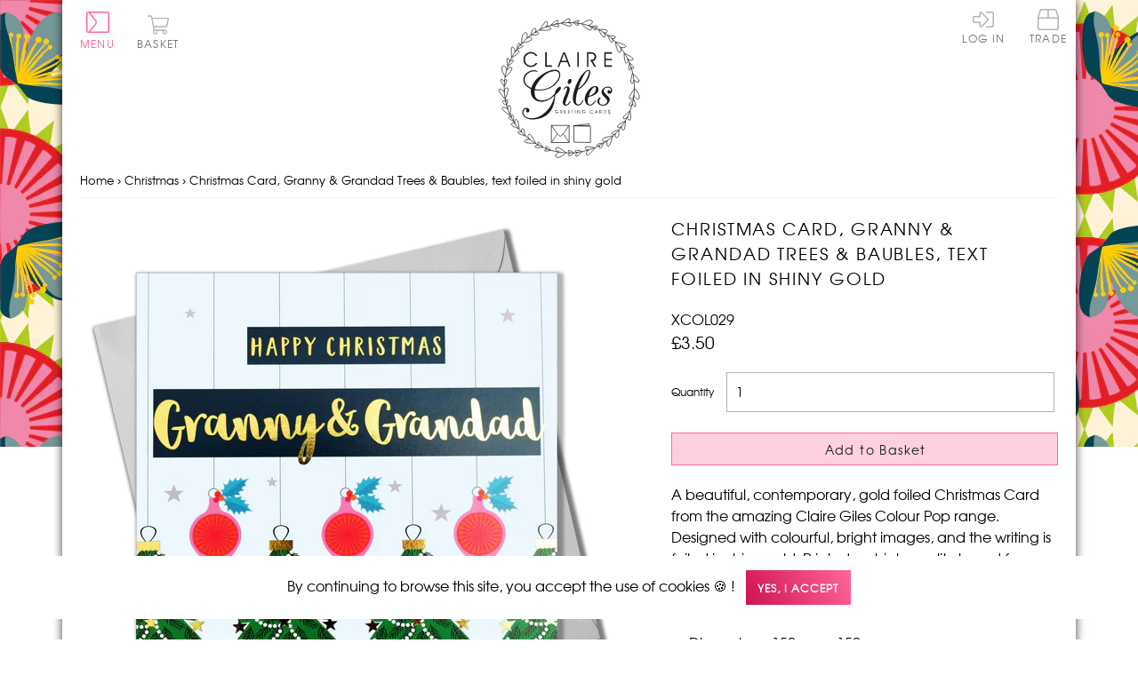

--- FILE ---
content_type: text/html; charset=utf-8
request_url: https://www.clairegiles.com/collections/christmas/products/xcol029
body_size: 25228
content:
<!doctype html>
<!--[if IE 9]> <html class="ie9 no-js supports-no-cookies" lang="en"> <![endif]-->
<!--[if (gt IE 9)|!(IE)]><!--> <html class="no-js supports-no-cookies" lang="en"> <!--<![endif]-->
<head>
  <meta charset="utf-8">
  <meta http-equiv="X-UA-Compatible" content="IE=edge">
  <meta name="viewport" content="width=device-width,initial-scale=1">
  <meta name="theme-color" content="#000">
  <meta name="google-site-verification" content="ofNCHcT-hPqaSDLV_vZThsl10fPNhgkp_V9xnRbwkCc" />
  
  <link rel="canonical" href="https://www.clairegiles.com/products/xcol029">

  <!-- STYLES -->
  <link href="//www.clairegiles.com/cdn/shop/t/4/assets/cg-critical.css?v=98489400331324737861594224083" rel="stylesheet" type="text/css" media="all" />

  <!-- jQuery -->
  <script src="https://ajax.googleapis.com/ajax/libs/jquery/3.4.1/jquery.min.js"></script>
  <!-- SCRIPTS -->
  <script src="//www.clairegiles.com/cdn/shop/t/4/assets/lazysizes.min.js?v=41786370350363313701591119598" type="text/javascript"></script>

  
    <link rel="shortcut icon" href="//www.clairegiles.com/cdn/shop/files/favicon_32x32.jpg?v=1613758405" type="image/png">
  

  
  <title>
    Christmas Card, Granny &amp; Grandad Trees &amp; Baubles, text foiled in shiny
    
    
    
      &ndash; Claire Giles Greetings Cards
    
  </title>

  
    <meta name="description" content="A beautiful, contemporary, gold foiled Christmas Card from the amazing Claire Giles Colour Pop range. Designed with colourful, bright images, and the writing is foiled in shiny gold. Printed on high quality board from sustainable sources with a grey envelope, and each comes in a biodegradable bag. Dimensions: 150mm x 1">
  

  
<!-- Google / Search Engine Tags -->
<meta itemprop="name" content="Christmas Card, Granny & Grandad Trees & Baubles, text foiled in shiny gold">
<meta itemprop="description" content="A beautiful, contemporary, gold foiled Christmas Card from the amazing Claire Giles Colour Pop range. Designed with colourful, bright images, and the writing is foiled in shiny gold. Printed on high quality board from sustainable sources with a grey envelope, and each comes in a biodegradable bag. Dimensions: 150mm x 1">
<meta itemprop="image" content="https://www.clairegiles.com/cdn/shop/products/XCOL029_1024x1024.jpg?v=1619092783"content="https://www.clairegiles.com/cdn/shop/products/XCOL029-1_88d4e6c2-322d-4633-aae9-93563a6e7c74_1024x1024.jpg?v=1619092783"content="https://www.clairegiles.com/cdn/shop/products/XCOL029-2_b5149a0a-b7e0-46d0-b276-9f0637765b8e_1024x1024.jpg?v=1619092784"content="https://www.clairegiles.com/cdn/shop/products/XCOL029-3_98e8bb95-407e-4e4d-b998-364b9c28b5f0_1024x1024.jpg?v=1619092784"content="https://www.clairegiles.com/cdn/shop/products/XCOL029-4_6b29c076-a809-4e10-8d20-c612245f385c_1024x1024.jpg?v=1619092784">

<!-- Facebook Meta Tags -->
<meta property="og:site_name" content="Claire Giles Greetings Cards">
<meta property="og:url" content="https://www.clairegiles.com/products/xcol029">
<meta property="og:title" content="Christmas Card, Granny & Grandad Trees & Baubles, text foiled in shiny gold">
<meta property="og:type" content="product">
<meta property="og:description" content="A beautiful, contemporary, gold foiled Christmas Card from the amazing Claire Giles Colour Pop range. Designed with colourful, bright images, and the writing is foiled in shiny gold. Printed on high quality board from sustainable sources with a grey envelope, and each comes in a biodegradable bag. Dimensions: 150mm x 1">
<meta property="og:image" content="https://www.clairegiles.com/cdn/shop/products/XCOL029_1024x1024.jpg?v=1619092783"content="https://www.clairegiles.com/cdn/shop/products/XCOL029-1_88d4e6c2-322d-4633-aae9-93563a6e7c74_1024x1024.jpg?v=1619092783"content="https://www.clairegiles.com/cdn/shop/products/XCOL029-2_b5149a0a-b7e0-46d0-b276-9f0637765b8e_1024x1024.jpg?v=1619092784"content="https://www.clairegiles.com/cdn/shop/products/XCOL029-3_98e8bb95-407e-4e4d-b998-364b9c28b5f0_1024x1024.jpg?v=1619092784"content="https://www.clairegiles.com/cdn/shop/products/XCOL029-4_6b29c076-a809-4e10-8d20-c612245f385c_1024x1024.jpg?v=1619092784">
    <meta property="og:price:amount" content="3.50">
    <meta property="og:price:currency" content="GBP">
  
<!-- Twitter Meta Tags -->
<meta name="twitter:site" content="@clairegilesuk">
<meta name="twitter:card" content="summary_large_image">
<meta name="twitter:title" content="Christmas Card, Granny & Grandad Trees & Baubles, text foiled in shiny gold">
<meta name="twitter:description" content="A beautiful, contemporary, gold foiled Christmas Card from the amazing Claire Giles Colour Pop range. Designed with colourful, bright images, and the writing is foiled in shiny gold. Printed on high quality board from sustainable sources with a grey envelope, and each comes in a biodegradable bag. Dimensions: 150mm x 1">
<meta name="twitter:image" content="https://www.clairegiles.com/cdn/shop/products/XCOL029_1024x1024.jpg?v=1619092783"content="https://www.clairegiles.com/cdn/shop/products/XCOL029-1_88d4e6c2-322d-4633-aae9-93563a6e7c74_1024x1024.jpg?v=1619092783"content="https://www.clairegiles.com/cdn/shop/products/XCOL029-2_b5149a0a-b7e0-46d0-b276-9f0637765b8e_1024x1024.jpg?v=1619092784"content="https://www.clairegiles.com/cdn/shop/products/XCOL029-3_98e8bb95-407e-4e4d-b998-364b9c28b5f0_1024x1024.jpg?v=1619092784"content="https://www.clairegiles.com/cdn/shop/products/XCOL029-4_6b29c076-a809-4e10-8d20-c612245f385c_1024x1024.jpg?v=1619092784">



  
  <script> window['_fs_debug'] = false; window['_fs_host'] = 'fullstory.com'; window['_fs_script'] = 'edge.fullstory.com/s/fs.js'; window['_fs_org'] = 'VXAJB'; window['_fs_namespace'] = 'FS'; (function(m,n,e,t,l,o,g,y){ if (e in m) {if(m.console && m.console.log) { m.console.log('FullStory namespace conflict. Please set window["_fs_namespace"].');} return;} g=m[e]=function(a,b,s){g.q?g.q.push([a,b,s]):g._api(a,b,s);};g.q=[]; o=n.createElement(t);o.async=1;o.crossOrigin='anonymous';o.src='https://'+_fs_script; y=n.getElementsByTagName(t)[0];y.parentNode.insertBefore(o,y); g.identify=function(i,v,s){g(l,{uid:i},s);if(v)g(l,v,s)};g.setUserVars=function(v,s){g(l,v,s)};g.event=function(i,v,s){g('event',{n:i,p:v},s)}; g.anonymize=function(){g.identify(!!0)}; g.shutdown=function(){g("rec",!1)};g.restart=function(){g("rec",!0)}; g.log = function(a,b){g("log",[a,b])}; g.consent=function(a){g("consent",!arguments.length||a)}; g.identifyAccount=function(i,v){o='account';v=v||{};v.acctId=i;g(o,v)}; g.clearUserCookie=function(){}; g._w={};y='XMLHttpRequest';g._w[y]=m[y];y='fetch';g._w[y]=m[y]; if(m[y])m[y]=function(){return g._w[y].apply(this,arguments)}; g._v="1.2.0"; })(window,document,window['_fs_namespace'],'script','user'); </script>

  <script>
    document.documentElement.className = document.documentElement.className.replace('no-js', 'js');
    window.theme = {
      strings: {
        addToCart: "Add to Basket",
        soldOut: "Sold Out",
        unavailable: "Unavailable"
      },
      moneyFormat: "£{{amount}}"
    };
  </script>

  

  <script>window.performance && window.performance.mark && window.performance.mark('shopify.content_for_header.start');</script><meta name="google-site-verification" content="8tGoEJLPKW8VEedsCAFIkknDAdD13Ww5baLmwWrxnfI">
<meta id="shopify-digital-wallet" name="shopify-digital-wallet" content="/27027538053/digital_wallets/dialog">
<meta name="shopify-checkout-api-token" content="2e55a8b41c2c9268aade93f80ac85888">
<meta id="in-context-paypal-metadata" data-shop-id="27027538053" data-venmo-supported="false" data-environment="production" data-locale="en_US" data-paypal-v4="true" data-currency="GBP">
<link rel="alternate" type="application/json+oembed" href="https://www.clairegiles.com/products/xcol029.oembed">
<script async="async" src="/checkouts/internal/preloads.js?locale=en-GB"></script>
<link rel="preconnect" href="https://shop.app" crossorigin="anonymous">
<script async="async" src="https://shop.app/checkouts/internal/preloads.js?locale=en-GB&shop_id=27027538053" crossorigin="anonymous"></script>
<script id="apple-pay-shop-capabilities" type="application/json">{"shopId":27027538053,"countryCode":"GB","currencyCode":"GBP","merchantCapabilities":["supports3DS"],"merchantId":"gid:\/\/shopify\/Shop\/27027538053","merchantName":"Claire Giles Greetings Cards","requiredBillingContactFields":["postalAddress","email"],"requiredShippingContactFields":["postalAddress","email"],"shippingType":"shipping","supportedNetworks":["visa","maestro","masterCard","amex","discover","elo"],"total":{"type":"pending","label":"Claire Giles Greetings Cards","amount":"1.00"},"shopifyPaymentsEnabled":true,"supportsSubscriptions":true}</script>
<script id="shopify-features" type="application/json">{"accessToken":"2e55a8b41c2c9268aade93f80ac85888","betas":["rich-media-storefront-analytics"],"domain":"www.clairegiles.com","predictiveSearch":true,"shopId":27027538053,"locale":"en"}</script>
<script>var Shopify = Shopify || {};
Shopify.shop = "claire-giles-retail.myshopify.com";
Shopify.locale = "en";
Shopify.currency = {"active":"GBP","rate":"1.0"};
Shopify.country = "GB";
Shopify.theme = {"name":"CG PRODUCTION - DO NOT RUN SLATE","id":97815724165,"schema_name":"Claire Giles Cards","schema_version":"1.0.0","theme_store_id":null,"role":"main"};
Shopify.theme.handle = "null";
Shopify.theme.style = {"id":null,"handle":null};
Shopify.cdnHost = "www.clairegiles.com/cdn";
Shopify.routes = Shopify.routes || {};
Shopify.routes.root = "/";</script>
<script type="module">!function(o){(o.Shopify=o.Shopify||{}).modules=!0}(window);</script>
<script>!function(o){function n(){var o=[];function n(){o.push(Array.prototype.slice.apply(arguments))}return n.q=o,n}var t=o.Shopify=o.Shopify||{};t.loadFeatures=n(),t.autoloadFeatures=n()}(window);</script>
<script>
  window.ShopifyPay = window.ShopifyPay || {};
  window.ShopifyPay.apiHost = "shop.app\/pay";
  window.ShopifyPay.redirectState = null;
</script>
<script id="shop-js-analytics" type="application/json">{"pageType":"product"}</script>
<script defer="defer" async type="module" src="//www.clairegiles.com/cdn/shopifycloud/shop-js/modules/v2/client.init-shop-cart-sync_WVOgQShq.en.esm.js"></script>
<script defer="defer" async type="module" src="//www.clairegiles.com/cdn/shopifycloud/shop-js/modules/v2/chunk.common_C_13GLB1.esm.js"></script>
<script defer="defer" async type="module" src="//www.clairegiles.com/cdn/shopifycloud/shop-js/modules/v2/chunk.modal_CLfMGd0m.esm.js"></script>
<script type="module">
  await import("//www.clairegiles.com/cdn/shopifycloud/shop-js/modules/v2/client.init-shop-cart-sync_WVOgQShq.en.esm.js");
await import("//www.clairegiles.com/cdn/shopifycloud/shop-js/modules/v2/chunk.common_C_13GLB1.esm.js");
await import("//www.clairegiles.com/cdn/shopifycloud/shop-js/modules/v2/chunk.modal_CLfMGd0m.esm.js");

  window.Shopify.SignInWithShop?.initShopCartSync?.({"fedCMEnabled":true,"windoidEnabled":true});

</script>
<script>
  window.Shopify = window.Shopify || {};
  if (!window.Shopify.featureAssets) window.Shopify.featureAssets = {};
  window.Shopify.featureAssets['shop-js'] = {"shop-cart-sync":["modules/v2/client.shop-cart-sync_DuR37GeY.en.esm.js","modules/v2/chunk.common_C_13GLB1.esm.js","modules/v2/chunk.modal_CLfMGd0m.esm.js"],"init-fed-cm":["modules/v2/client.init-fed-cm_BucUoe6W.en.esm.js","modules/v2/chunk.common_C_13GLB1.esm.js","modules/v2/chunk.modal_CLfMGd0m.esm.js"],"shop-toast-manager":["modules/v2/client.shop-toast-manager_B0JfrpKj.en.esm.js","modules/v2/chunk.common_C_13GLB1.esm.js","modules/v2/chunk.modal_CLfMGd0m.esm.js"],"init-shop-cart-sync":["modules/v2/client.init-shop-cart-sync_WVOgQShq.en.esm.js","modules/v2/chunk.common_C_13GLB1.esm.js","modules/v2/chunk.modal_CLfMGd0m.esm.js"],"shop-button":["modules/v2/client.shop-button_B_U3bv27.en.esm.js","modules/v2/chunk.common_C_13GLB1.esm.js","modules/v2/chunk.modal_CLfMGd0m.esm.js"],"init-windoid":["modules/v2/client.init-windoid_DuP9q_di.en.esm.js","modules/v2/chunk.common_C_13GLB1.esm.js","modules/v2/chunk.modal_CLfMGd0m.esm.js"],"shop-cash-offers":["modules/v2/client.shop-cash-offers_BmULhtno.en.esm.js","modules/v2/chunk.common_C_13GLB1.esm.js","modules/v2/chunk.modal_CLfMGd0m.esm.js"],"pay-button":["modules/v2/client.pay-button_CrPSEbOK.en.esm.js","modules/v2/chunk.common_C_13GLB1.esm.js","modules/v2/chunk.modal_CLfMGd0m.esm.js"],"init-customer-accounts":["modules/v2/client.init-customer-accounts_jNk9cPYQ.en.esm.js","modules/v2/client.shop-login-button_DJ5ldayH.en.esm.js","modules/v2/chunk.common_C_13GLB1.esm.js","modules/v2/chunk.modal_CLfMGd0m.esm.js"],"avatar":["modules/v2/client.avatar_BTnouDA3.en.esm.js"],"checkout-modal":["modules/v2/client.checkout-modal_pBPyh9w8.en.esm.js","modules/v2/chunk.common_C_13GLB1.esm.js","modules/v2/chunk.modal_CLfMGd0m.esm.js"],"init-shop-for-new-customer-accounts":["modules/v2/client.init-shop-for-new-customer-accounts_BUoCy7a5.en.esm.js","modules/v2/client.shop-login-button_DJ5ldayH.en.esm.js","modules/v2/chunk.common_C_13GLB1.esm.js","modules/v2/chunk.modal_CLfMGd0m.esm.js"],"init-customer-accounts-sign-up":["modules/v2/client.init-customer-accounts-sign-up_CnczCz9H.en.esm.js","modules/v2/client.shop-login-button_DJ5ldayH.en.esm.js","modules/v2/chunk.common_C_13GLB1.esm.js","modules/v2/chunk.modal_CLfMGd0m.esm.js"],"init-shop-email-lookup-coordinator":["modules/v2/client.init-shop-email-lookup-coordinator_CzjY5t9o.en.esm.js","modules/v2/chunk.common_C_13GLB1.esm.js","modules/v2/chunk.modal_CLfMGd0m.esm.js"],"shop-follow-button":["modules/v2/client.shop-follow-button_CsYC63q7.en.esm.js","modules/v2/chunk.common_C_13GLB1.esm.js","modules/v2/chunk.modal_CLfMGd0m.esm.js"],"shop-login-button":["modules/v2/client.shop-login-button_DJ5ldayH.en.esm.js","modules/v2/chunk.common_C_13GLB1.esm.js","modules/v2/chunk.modal_CLfMGd0m.esm.js"],"shop-login":["modules/v2/client.shop-login_B9ccPdmx.en.esm.js","modules/v2/chunk.common_C_13GLB1.esm.js","modules/v2/chunk.modal_CLfMGd0m.esm.js"],"lead-capture":["modules/v2/client.lead-capture_D0K_KgYb.en.esm.js","modules/v2/chunk.common_C_13GLB1.esm.js","modules/v2/chunk.modal_CLfMGd0m.esm.js"],"payment-terms":["modules/v2/client.payment-terms_BWmiNN46.en.esm.js","modules/v2/chunk.common_C_13GLB1.esm.js","modules/v2/chunk.modal_CLfMGd0m.esm.js"]};
</script>
<script>(function() {
  var isLoaded = false;
  function asyncLoad() {
    if (isLoaded) return;
    isLoaded = true;
    var urls = ["https:\/\/reorder-master.hulkapps.com\/reorderjs\/re-order.js?1646032706\u0026shop=claire-giles-retail.myshopify.com"];
    for (var i = 0; i < urls.length; i++) {
      var s = document.createElement('script');
      s.type = 'text/javascript';
      s.async = true;
      s.src = urls[i];
      var x = document.getElementsByTagName('script')[0];
      x.parentNode.insertBefore(s, x);
    }
  };
  if(window.attachEvent) {
    window.attachEvent('onload', asyncLoad);
  } else {
    window.addEventListener('load', asyncLoad, false);
  }
})();</script>
<script id="__st">var __st={"a":27027538053,"offset":0,"reqid":"86d86b89-2f8d-44a5-ad0b-d0f1d2f486ee-1769559481","pageurl":"www.clairegiles.com\/collections\/christmas\/products\/xcol029","u":"a6d31dd4bc2a","p":"product","rtyp":"product","rid":6561703002245};</script>
<script>window.ShopifyPaypalV4VisibilityTracking = true;</script>
<script id="captcha-bootstrap">!function(){'use strict';const t='contact',e='account',n='new_comment',o=[[t,t],['blogs',n],['comments',n],[t,'customer']],c=[[e,'customer_login'],[e,'guest_login'],[e,'recover_customer_password'],[e,'create_customer']],r=t=>t.map((([t,e])=>`form[action*='/${t}']:not([data-nocaptcha='true']) input[name='form_type'][value='${e}']`)).join(','),a=t=>()=>t?[...document.querySelectorAll(t)].map((t=>t.form)):[];function s(){const t=[...o],e=r(t);return a(e)}const i='password',u='form_key',d=['recaptcha-v3-token','g-recaptcha-response','h-captcha-response',i],f=()=>{try{return window.sessionStorage}catch{return}},m='__shopify_v',_=t=>t.elements[u];function p(t,e,n=!1){try{const o=window.sessionStorage,c=JSON.parse(o.getItem(e)),{data:r}=function(t){const{data:e,action:n}=t;return t[m]||n?{data:e,action:n}:{data:t,action:n}}(c);for(const[e,n]of Object.entries(r))t.elements[e]&&(t.elements[e].value=n);n&&o.removeItem(e)}catch(o){console.error('form repopulation failed',{error:o})}}const l='form_type',E='cptcha';function T(t){t.dataset[E]=!0}const w=window,h=w.document,L='Shopify',v='ce_forms',y='captcha';let A=!1;((t,e)=>{const n=(g='f06e6c50-85a8-45c8-87d0-21a2b65856fe',I='https://cdn.shopify.com/shopifycloud/storefront-forms-hcaptcha/ce_storefront_forms_captcha_hcaptcha.v1.5.2.iife.js',D={infoText:'Protected by hCaptcha',privacyText:'Privacy',termsText:'Terms'},(t,e,n)=>{const o=w[L][v],c=o.bindForm;if(c)return c(t,g,e,D).then(n);var r;o.q.push([[t,g,e,D],n]),r=I,A||(h.body.append(Object.assign(h.createElement('script'),{id:'captcha-provider',async:!0,src:r})),A=!0)});var g,I,D;w[L]=w[L]||{},w[L][v]=w[L][v]||{},w[L][v].q=[],w[L][y]=w[L][y]||{},w[L][y].protect=function(t,e){n(t,void 0,e),T(t)},Object.freeze(w[L][y]),function(t,e,n,w,h,L){const[v,y,A,g]=function(t,e,n){const i=e?o:[],u=t?c:[],d=[...i,...u],f=r(d),m=r(i),_=r(d.filter((([t,e])=>n.includes(e))));return[a(f),a(m),a(_),s()]}(w,h,L),I=t=>{const e=t.target;return e instanceof HTMLFormElement?e:e&&e.form},D=t=>v().includes(t);t.addEventListener('submit',(t=>{const e=I(t);if(!e)return;const n=D(e)&&!e.dataset.hcaptchaBound&&!e.dataset.recaptchaBound,o=_(e),c=g().includes(e)&&(!o||!o.value);(n||c)&&t.preventDefault(),c&&!n&&(function(t){try{if(!f())return;!function(t){const e=f();if(!e)return;const n=_(t);if(!n)return;const o=n.value;o&&e.removeItem(o)}(t);const e=Array.from(Array(32),(()=>Math.random().toString(36)[2])).join('');!function(t,e){_(t)||t.append(Object.assign(document.createElement('input'),{type:'hidden',name:u})),t.elements[u].value=e}(t,e),function(t,e){const n=f();if(!n)return;const o=[...t.querySelectorAll(`input[type='${i}']`)].map((({name:t})=>t)),c=[...d,...o],r={};for(const[a,s]of new FormData(t).entries())c.includes(a)||(r[a]=s);n.setItem(e,JSON.stringify({[m]:1,action:t.action,data:r}))}(t,e)}catch(e){console.error('failed to persist form',e)}}(e),e.submit())}));const S=(t,e)=>{t&&!t.dataset[E]&&(n(t,e.some((e=>e===t))),T(t))};for(const o of['focusin','change'])t.addEventListener(o,(t=>{const e=I(t);D(e)&&S(e,y())}));const B=e.get('form_key'),M=e.get(l),P=B&&M;t.addEventListener('DOMContentLoaded',(()=>{const t=y();if(P)for(const e of t)e.elements[l].value===M&&p(e,B);[...new Set([...A(),...v().filter((t=>'true'===t.dataset.shopifyCaptcha))])].forEach((e=>S(e,t)))}))}(h,new URLSearchParams(w.location.search),n,t,e,['guest_login'])})(!0,!0)}();</script>
<script integrity="sha256-4kQ18oKyAcykRKYeNunJcIwy7WH5gtpwJnB7kiuLZ1E=" data-source-attribution="shopify.loadfeatures" defer="defer" src="//www.clairegiles.com/cdn/shopifycloud/storefront/assets/storefront/load_feature-a0a9edcb.js" crossorigin="anonymous"></script>
<script crossorigin="anonymous" defer="defer" src="//www.clairegiles.com/cdn/shopifycloud/storefront/assets/shopify_pay/storefront-65b4c6d7.js?v=20250812"></script>
<script data-source-attribution="shopify.dynamic_checkout.dynamic.init">var Shopify=Shopify||{};Shopify.PaymentButton=Shopify.PaymentButton||{isStorefrontPortableWallets:!0,init:function(){window.Shopify.PaymentButton.init=function(){};var t=document.createElement("script");t.src="https://www.clairegiles.com/cdn/shopifycloud/portable-wallets/latest/portable-wallets.en.js",t.type="module",document.head.appendChild(t)}};
</script>
<script data-source-attribution="shopify.dynamic_checkout.buyer_consent">
  function portableWalletsHideBuyerConsent(e){var t=document.getElementById("shopify-buyer-consent"),n=document.getElementById("shopify-subscription-policy-button");t&&n&&(t.classList.add("hidden"),t.setAttribute("aria-hidden","true"),n.removeEventListener("click",e))}function portableWalletsShowBuyerConsent(e){var t=document.getElementById("shopify-buyer-consent"),n=document.getElementById("shopify-subscription-policy-button");t&&n&&(t.classList.remove("hidden"),t.removeAttribute("aria-hidden"),n.addEventListener("click",e))}window.Shopify?.PaymentButton&&(window.Shopify.PaymentButton.hideBuyerConsent=portableWalletsHideBuyerConsent,window.Shopify.PaymentButton.showBuyerConsent=portableWalletsShowBuyerConsent);
</script>
<script data-source-attribution="shopify.dynamic_checkout.cart.bootstrap">document.addEventListener("DOMContentLoaded",(function(){function t(){return document.querySelector("shopify-accelerated-checkout-cart, shopify-accelerated-checkout")}if(t())Shopify.PaymentButton.init();else{new MutationObserver((function(e,n){t()&&(Shopify.PaymentButton.init(),n.disconnect())})).observe(document.body,{childList:!0,subtree:!0})}}));
</script>
<script id='scb4127' type='text/javascript' async='' src='https://www.clairegiles.com/cdn/shopifycloud/privacy-banner/storefront-banner.js'></script><link id="shopify-accelerated-checkout-styles" rel="stylesheet" media="screen" href="https://www.clairegiles.com/cdn/shopifycloud/portable-wallets/latest/accelerated-checkout-backwards-compat.css" crossorigin="anonymous">
<style id="shopify-accelerated-checkout-cart">
        #shopify-buyer-consent {
  margin-top: 1em;
  display: inline-block;
  width: 100%;
}

#shopify-buyer-consent.hidden {
  display: none;
}

#shopify-subscription-policy-button {
  background: none;
  border: none;
  padding: 0;
  text-decoration: underline;
  font-size: inherit;
  cursor: pointer;
}

#shopify-subscription-policy-button::before {
  box-shadow: none;
}

      </style>

<script>window.performance && window.performance.mark && window.performance.mark('shopify.content_for_header.end');</script>
<link href='https://fonts.googleapis.com/css?family=Lato:300,400,700,900|Manjari:400,700|Nunito:300,400,600,700,800|Roboto:300,400,500,700,900&display=swap' rel='stylesheet'>
                                   <link rel='stylesheet' href='https://reorder-master.hulkapps.com/css/re-order.css?v=2022-06-28 07:45:10'>
<link href="https://monorail-edge.shopifysvc.com" rel="dns-prefetch">
<script>(function(){if ("sendBeacon" in navigator && "performance" in window) {try {var session_token_from_headers = performance.getEntriesByType('navigation')[0].serverTiming.find(x => x.name == '_s').description;} catch {var session_token_from_headers = undefined;}var session_cookie_matches = document.cookie.match(/_shopify_s=([^;]*)/);var session_token_from_cookie = session_cookie_matches && session_cookie_matches.length === 2 ? session_cookie_matches[1] : "";var session_token = session_token_from_headers || session_token_from_cookie || "";function handle_abandonment_event(e) {var entries = performance.getEntries().filter(function(entry) {return /monorail-edge.shopifysvc.com/.test(entry.name);});if (!window.abandonment_tracked && entries.length === 0) {window.abandonment_tracked = true;var currentMs = Date.now();var navigation_start = performance.timing.navigationStart;var payload = {shop_id: 27027538053,url: window.location.href,navigation_start,duration: currentMs - navigation_start,session_token,page_type: "product"};window.navigator.sendBeacon("https://monorail-edge.shopifysvc.com/v1/produce", JSON.stringify({schema_id: "online_store_buyer_site_abandonment/1.1",payload: payload,metadata: {event_created_at_ms: currentMs,event_sent_at_ms: currentMs}}));}}window.addEventListener('pagehide', handle_abandonment_event);}}());</script>
<script id="web-pixels-manager-setup">(function e(e,d,r,n,o){if(void 0===o&&(o={}),!Boolean(null===(a=null===(i=window.Shopify)||void 0===i?void 0:i.analytics)||void 0===a?void 0:a.replayQueue)){var i,a;window.Shopify=window.Shopify||{};var t=window.Shopify;t.analytics=t.analytics||{};var s=t.analytics;s.replayQueue=[],s.publish=function(e,d,r){return s.replayQueue.push([e,d,r]),!0};try{self.performance.mark("wpm:start")}catch(e){}var l=function(){var e={modern:/Edge?\/(1{2}[4-9]|1[2-9]\d|[2-9]\d{2}|\d{4,})\.\d+(\.\d+|)|Firefox\/(1{2}[4-9]|1[2-9]\d|[2-9]\d{2}|\d{4,})\.\d+(\.\d+|)|Chrom(ium|e)\/(9{2}|\d{3,})\.\d+(\.\d+|)|(Maci|X1{2}).+ Version\/(15\.\d+|(1[6-9]|[2-9]\d|\d{3,})\.\d+)([,.]\d+|)( \(\w+\)|)( Mobile\/\w+|) Safari\/|Chrome.+OPR\/(9{2}|\d{3,})\.\d+\.\d+|(CPU[ +]OS|iPhone[ +]OS|CPU[ +]iPhone|CPU IPhone OS|CPU iPad OS)[ +]+(15[._]\d+|(1[6-9]|[2-9]\d|\d{3,})[._]\d+)([._]\d+|)|Android:?[ /-](13[3-9]|1[4-9]\d|[2-9]\d{2}|\d{4,})(\.\d+|)(\.\d+|)|Android.+Firefox\/(13[5-9]|1[4-9]\d|[2-9]\d{2}|\d{4,})\.\d+(\.\d+|)|Android.+Chrom(ium|e)\/(13[3-9]|1[4-9]\d|[2-9]\d{2}|\d{4,})\.\d+(\.\d+|)|SamsungBrowser\/([2-9]\d|\d{3,})\.\d+/,legacy:/Edge?\/(1[6-9]|[2-9]\d|\d{3,})\.\d+(\.\d+|)|Firefox\/(5[4-9]|[6-9]\d|\d{3,})\.\d+(\.\d+|)|Chrom(ium|e)\/(5[1-9]|[6-9]\d|\d{3,})\.\d+(\.\d+|)([\d.]+$|.*Safari\/(?![\d.]+ Edge\/[\d.]+$))|(Maci|X1{2}).+ Version\/(10\.\d+|(1[1-9]|[2-9]\d|\d{3,})\.\d+)([,.]\d+|)( \(\w+\)|)( Mobile\/\w+|) Safari\/|Chrome.+OPR\/(3[89]|[4-9]\d|\d{3,})\.\d+\.\d+|(CPU[ +]OS|iPhone[ +]OS|CPU[ +]iPhone|CPU IPhone OS|CPU iPad OS)[ +]+(10[._]\d+|(1[1-9]|[2-9]\d|\d{3,})[._]\d+)([._]\d+|)|Android:?[ /-](13[3-9]|1[4-9]\d|[2-9]\d{2}|\d{4,})(\.\d+|)(\.\d+|)|Mobile Safari.+OPR\/([89]\d|\d{3,})\.\d+\.\d+|Android.+Firefox\/(13[5-9]|1[4-9]\d|[2-9]\d{2}|\d{4,})\.\d+(\.\d+|)|Android.+Chrom(ium|e)\/(13[3-9]|1[4-9]\d|[2-9]\d{2}|\d{4,})\.\d+(\.\d+|)|Android.+(UC? ?Browser|UCWEB|U3)[ /]?(15\.([5-9]|\d{2,})|(1[6-9]|[2-9]\d|\d{3,})\.\d+)\.\d+|SamsungBrowser\/(5\.\d+|([6-9]|\d{2,})\.\d+)|Android.+MQ{2}Browser\/(14(\.(9|\d{2,})|)|(1[5-9]|[2-9]\d|\d{3,})(\.\d+|))(\.\d+|)|K[Aa][Ii]OS\/(3\.\d+|([4-9]|\d{2,})\.\d+)(\.\d+|)/},d=e.modern,r=e.legacy,n=navigator.userAgent;return n.match(d)?"modern":n.match(r)?"legacy":"unknown"}(),u="modern"===l?"modern":"legacy",c=(null!=n?n:{modern:"",legacy:""})[u],f=function(e){return[e.baseUrl,"/wpm","/b",e.hashVersion,"modern"===e.buildTarget?"m":"l",".js"].join("")}({baseUrl:d,hashVersion:r,buildTarget:u}),m=function(e){var d=e.version,r=e.bundleTarget,n=e.surface,o=e.pageUrl,i=e.monorailEndpoint;return{emit:function(e){var a=e.status,t=e.errorMsg,s=(new Date).getTime(),l=JSON.stringify({metadata:{event_sent_at_ms:s},events:[{schema_id:"web_pixels_manager_load/3.1",payload:{version:d,bundle_target:r,page_url:o,status:a,surface:n,error_msg:t},metadata:{event_created_at_ms:s}}]});if(!i)return console&&console.warn&&console.warn("[Web Pixels Manager] No Monorail endpoint provided, skipping logging."),!1;try{return self.navigator.sendBeacon.bind(self.navigator)(i,l)}catch(e){}var u=new XMLHttpRequest;try{return u.open("POST",i,!0),u.setRequestHeader("Content-Type","text/plain"),u.send(l),!0}catch(e){return console&&console.warn&&console.warn("[Web Pixels Manager] Got an unhandled error while logging to Monorail."),!1}}}}({version:r,bundleTarget:l,surface:e.surface,pageUrl:self.location.href,monorailEndpoint:e.monorailEndpoint});try{o.browserTarget=l,function(e){var d=e.src,r=e.async,n=void 0===r||r,o=e.onload,i=e.onerror,a=e.sri,t=e.scriptDataAttributes,s=void 0===t?{}:t,l=document.createElement("script"),u=document.querySelector("head"),c=document.querySelector("body");if(l.async=n,l.src=d,a&&(l.integrity=a,l.crossOrigin="anonymous"),s)for(var f in s)if(Object.prototype.hasOwnProperty.call(s,f))try{l.dataset[f]=s[f]}catch(e){}if(o&&l.addEventListener("load",o),i&&l.addEventListener("error",i),u)u.appendChild(l);else{if(!c)throw new Error("Did not find a head or body element to append the script");c.appendChild(l)}}({src:f,async:!0,onload:function(){if(!function(){var e,d;return Boolean(null===(d=null===(e=window.Shopify)||void 0===e?void 0:e.analytics)||void 0===d?void 0:d.initialized)}()){var d=window.webPixelsManager.init(e)||void 0;if(d){var r=window.Shopify.analytics;r.replayQueue.forEach((function(e){var r=e[0],n=e[1],o=e[2];d.publishCustomEvent(r,n,o)})),r.replayQueue=[],r.publish=d.publishCustomEvent,r.visitor=d.visitor,r.initialized=!0}}},onerror:function(){return m.emit({status:"failed",errorMsg:"".concat(f," has failed to load")})},sri:function(e){var d=/^sha384-[A-Za-z0-9+/=]+$/;return"string"==typeof e&&d.test(e)}(c)?c:"",scriptDataAttributes:o}),m.emit({status:"loading"})}catch(e){m.emit({status:"failed",errorMsg:(null==e?void 0:e.message)||"Unknown error"})}}})({shopId: 27027538053,storefrontBaseUrl: "https://www.clairegiles.com",extensionsBaseUrl: "https://extensions.shopifycdn.com/cdn/shopifycloud/web-pixels-manager",monorailEndpoint: "https://monorail-edge.shopifysvc.com/unstable/produce_batch",surface: "storefront-renderer",enabledBetaFlags: ["2dca8a86"],webPixelsConfigList: [{"id":"940278138","configuration":"{\"config\":\"{\\\"pixel_id\\\":\\\"GT-WBT2S9F\\\",\\\"target_country\\\":\\\"GB\\\",\\\"gtag_events\\\":[{\\\"type\\\":\\\"purchase\\\",\\\"action_label\\\":\\\"MC-9B1FF5RRCP\\\"},{\\\"type\\\":\\\"page_view\\\",\\\"action_label\\\":\\\"MC-9B1FF5RRCP\\\"},{\\\"type\\\":\\\"view_item\\\",\\\"action_label\\\":\\\"MC-9B1FF5RRCP\\\"}],\\\"enable_monitoring_mode\\\":false}\"}","eventPayloadVersion":"v1","runtimeContext":"OPEN","scriptVersion":"b2a88bafab3e21179ed38636efcd8a93","type":"APP","apiClientId":1780363,"privacyPurposes":[],"dataSharingAdjustments":{"protectedCustomerApprovalScopes":["read_customer_address","read_customer_email","read_customer_name","read_customer_personal_data","read_customer_phone"]}},{"id":"197067130","eventPayloadVersion":"v1","runtimeContext":"LAX","scriptVersion":"1","type":"CUSTOM","privacyPurposes":["ANALYTICS"],"name":"Google Analytics tag (migrated)"},{"id":"shopify-app-pixel","configuration":"{}","eventPayloadVersion":"v1","runtimeContext":"STRICT","scriptVersion":"0450","apiClientId":"shopify-pixel","type":"APP","privacyPurposes":["ANALYTICS","MARKETING"]},{"id":"shopify-custom-pixel","eventPayloadVersion":"v1","runtimeContext":"LAX","scriptVersion":"0450","apiClientId":"shopify-pixel","type":"CUSTOM","privacyPurposes":["ANALYTICS","MARKETING"]}],isMerchantRequest: false,initData: {"shop":{"name":"Claire Giles Greetings Cards","paymentSettings":{"currencyCode":"GBP"},"myshopifyDomain":"claire-giles-retail.myshopify.com","countryCode":"GB","storefrontUrl":"https:\/\/www.clairegiles.com"},"customer":null,"cart":null,"checkout":null,"productVariants":[{"price":{"amount":3.5,"currencyCode":"GBP"},"product":{"title":"Christmas Card, Granny \u0026 Grandad Trees \u0026 Baubles, text foiled in shiny gold","vendor":"Claire Giles Retail","id":"6561703002245","untranslatedTitle":"Christmas Card, Granny \u0026 Grandad Trees \u0026 Baubles, text foiled in shiny gold","url":"\/products\/xcol029","type":"Colour POP!"},"id":"39347431604357","image":{"src":"\/\/www.clairegiles.com\/cdn\/shop\/products\/XCOL029.jpg?v=1619092783"},"sku":"XCOL029","title":"Default Title","untranslatedTitle":"Default Title"}],"purchasingCompany":null},},"https://www.clairegiles.com/cdn","fcfee988w5aeb613cpc8e4bc33m6693e112",{"modern":"","legacy":""},{"shopId":"27027538053","storefrontBaseUrl":"https:\/\/www.clairegiles.com","extensionBaseUrl":"https:\/\/extensions.shopifycdn.com\/cdn\/shopifycloud\/web-pixels-manager","surface":"storefront-renderer","enabledBetaFlags":"[\"2dca8a86\"]","isMerchantRequest":"false","hashVersion":"fcfee988w5aeb613cpc8e4bc33m6693e112","publish":"custom","events":"[[\"page_viewed\",{}],[\"product_viewed\",{\"productVariant\":{\"price\":{\"amount\":3.5,\"currencyCode\":\"GBP\"},\"product\":{\"title\":\"Christmas Card, Granny \u0026 Grandad Trees \u0026 Baubles, text foiled in shiny gold\",\"vendor\":\"Claire Giles Retail\",\"id\":\"6561703002245\",\"untranslatedTitle\":\"Christmas Card, Granny \u0026 Grandad Trees \u0026 Baubles, text foiled in shiny gold\",\"url\":\"\/products\/xcol029\",\"type\":\"Colour POP!\"},\"id\":\"39347431604357\",\"image\":{\"src\":\"\/\/www.clairegiles.com\/cdn\/shop\/products\/XCOL029.jpg?v=1619092783\"},\"sku\":\"XCOL029\",\"title\":\"Default Title\",\"untranslatedTitle\":\"Default Title\"}}]]"});</script><script>
  window.ShopifyAnalytics = window.ShopifyAnalytics || {};
  window.ShopifyAnalytics.meta = window.ShopifyAnalytics.meta || {};
  window.ShopifyAnalytics.meta.currency = 'GBP';
  var meta = {"product":{"id":6561703002245,"gid":"gid:\/\/shopify\/Product\/6561703002245","vendor":"Claire Giles Retail","type":"Colour POP!","handle":"xcol029","variants":[{"id":39347431604357,"price":350,"name":"Christmas Card, Granny \u0026 Grandad Trees \u0026 Baubles, text foiled in shiny gold","public_title":null,"sku":"XCOL029"}],"remote":false},"page":{"pageType":"product","resourceType":"product","resourceId":6561703002245,"requestId":"86d86b89-2f8d-44a5-ad0b-d0f1d2f486ee-1769559481"}};
  for (var attr in meta) {
    window.ShopifyAnalytics.meta[attr] = meta[attr];
  }
</script>
<script class="analytics">
  (function () {
    var customDocumentWrite = function(content) {
      var jquery = null;

      if (window.jQuery) {
        jquery = window.jQuery;
      } else if (window.Checkout && window.Checkout.$) {
        jquery = window.Checkout.$;
      }

      if (jquery) {
        jquery('body').append(content);
      }
    };

    var hasLoggedConversion = function(token) {
      if (token) {
        return document.cookie.indexOf('loggedConversion=' + token) !== -1;
      }
      return false;
    }

    var setCookieIfConversion = function(token) {
      if (token) {
        var twoMonthsFromNow = new Date(Date.now());
        twoMonthsFromNow.setMonth(twoMonthsFromNow.getMonth() + 2);

        document.cookie = 'loggedConversion=' + token + '; expires=' + twoMonthsFromNow;
      }
    }

    var trekkie = window.ShopifyAnalytics.lib = window.trekkie = window.trekkie || [];
    if (trekkie.integrations) {
      return;
    }
    trekkie.methods = [
      'identify',
      'page',
      'ready',
      'track',
      'trackForm',
      'trackLink'
    ];
    trekkie.factory = function(method) {
      return function() {
        var args = Array.prototype.slice.call(arguments);
        args.unshift(method);
        trekkie.push(args);
        return trekkie;
      };
    };
    for (var i = 0; i < trekkie.methods.length; i++) {
      var key = trekkie.methods[i];
      trekkie[key] = trekkie.factory(key);
    }
    trekkie.load = function(config) {
      trekkie.config = config || {};
      trekkie.config.initialDocumentCookie = document.cookie;
      var first = document.getElementsByTagName('script')[0];
      var script = document.createElement('script');
      script.type = 'text/javascript';
      script.onerror = function(e) {
        var scriptFallback = document.createElement('script');
        scriptFallback.type = 'text/javascript';
        scriptFallback.onerror = function(error) {
                var Monorail = {
      produce: function produce(monorailDomain, schemaId, payload) {
        var currentMs = new Date().getTime();
        var event = {
          schema_id: schemaId,
          payload: payload,
          metadata: {
            event_created_at_ms: currentMs,
            event_sent_at_ms: currentMs
          }
        };
        return Monorail.sendRequest("https://" + monorailDomain + "/v1/produce", JSON.stringify(event));
      },
      sendRequest: function sendRequest(endpointUrl, payload) {
        // Try the sendBeacon API
        if (window && window.navigator && typeof window.navigator.sendBeacon === 'function' && typeof window.Blob === 'function' && !Monorail.isIos12()) {
          var blobData = new window.Blob([payload], {
            type: 'text/plain'
          });

          if (window.navigator.sendBeacon(endpointUrl, blobData)) {
            return true;
          } // sendBeacon was not successful

        } // XHR beacon

        var xhr = new XMLHttpRequest();

        try {
          xhr.open('POST', endpointUrl);
          xhr.setRequestHeader('Content-Type', 'text/plain');
          xhr.send(payload);
        } catch (e) {
          console.log(e);
        }

        return false;
      },
      isIos12: function isIos12() {
        return window.navigator.userAgent.lastIndexOf('iPhone; CPU iPhone OS 12_') !== -1 || window.navigator.userAgent.lastIndexOf('iPad; CPU OS 12_') !== -1;
      }
    };
    Monorail.produce('monorail-edge.shopifysvc.com',
      'trekkie_storefront_load_errors/1.1',
      {shop_id: 27027538053,
      theme_id: 97815724165,
      app_name: "storefront",
      context_url: window.location.href,
      source_url: "//www.clairegiles.com/cdn/s/trekkie.storefront.a804e9514e4efded663580eddd6991fcc12b5451.min.js"});

        };
        scriptFallback.async = true;
        scriptFallback.src = '//www.clairegiles.com/cdn/s/trekkie.storefront.a804e9514e4efded663580eddd6991fcc12b5451.min.js';
        first.parentNode.insertBefore(scriptFallback, first);
      };
      script.async = true;
      script.src = '//www.clairegiles.com/cdn/s/trekkie.storefront.a804e9514e4efded663580eddd6991fcc12b5451.min.js';
      first.parentNode.insertBefore(script, first);
    };
    trekkie.load(
      {"Trekkie":{"appName":"storefront","development":false,"defaultAttributes":{"shopId":27027538053,"isMerchantRequest":null,"themeId":97815724165,"themeCityHash":"11543486742461116298","contentLanguage":"en","currency":"GBP","eventMetadataId":"a139dc84-79f6-466a-bd7f-e0b1a658dd75"},"isServerSideCookieWritingEnabled":true,"monorailRegion":"shop_domain","enabledBetaFlags":["65f19447","b5387b81"]},"Session Attribution":{},"S2S":{"facebookCapiEnabled":false,"source":"trekkie-storefront-renderer","apiClientId":580111}}
    );

    var loaded = false;
    trekkie.ready(function() {
      if (loaded) return;
      loaded = true;

      window.ShopifyAnalytics.lib = window.trekkie;

      var originalDocumentWrite = document.write;
      document.write = customDocumentWrite;
      try { window.ShopifyAnalytics.merchantGoogleAnalytics.call(this); } catch(error) {};
      document.write = originalDocumentWrite;

      window.ShopifyAnalytics.lib.page(null,{"pageType":"product","resourceType":"product","resourceId":6561703002245,"requestId":"86d86b89-2f8d-44a5-ad0b-d0f1d2f486ee-1769559481","shopifyEmitted":true});

      var match = window.location.pathname.match(/checkouts\/(.+)\/(thank_you|post_purchase)/)
      var token = match? match[1]: undefined;
      if (!hasLoggedConversion(token)) {
        setCookieIfConversion(token);
        window.ShopifyAnalytics.lib.track("Viewed Product",{"currency":"GBP","variantId":39347431604357,"productId":6561703002245,"productGid":"gid:\/\/shopify\/Product\/6561703002245","name":"Christmas Card, Granny \u0026 Grandad Trees \u0026 Baubles, text foiled in shiny gold","price":"3.50","sku":"XCOL029","brand":"Claire Giles Retail","variant":null,"category":"Colour POP!","nonInteraction":true,"remote":false},undefined,undefined,{"shopifyEmitted":true});
      window.ShopifyAnalytics.lib.track("monorail:\/\/trekkie_storefront_viewed_product\/1.1",{"currency":"GBP","variantId":39347431604357,"productId":6561703002245,"productGid":"gid:\/\/shopify\/Product\/6561703002245","name":"Christmas Card, Granny \u0026 Grandad Trees \u0026 Baubles, text foiled in shiny gold","price":"3.50","sku":"XCOL029","brand":"Claire Giles Retail","variant":null,"category":"Colour POP!","nonInteraction":true,"remote":false,"referer":"https:\/\/www.clairegiles.com\/collections\/christmas\/products\/xcol029"});
      }
    });


        var eventsListenerScript = document.createElement('script');
        eventsListenerScript.async = true;
        eventsListenerScript.src = "//www.clairegiles.com/cdn/shopifycloud/storefront/assets/shop_events_listener-3da45d37.js";
        document.getElementsByTagName('head')[0].appendChild(eventsListenerScript);

})();</script>
  <script>
  if (!window.ga || (window.ga && typeof window.ga !== 'function')) {
    window.ga = function ga() {
      (window.ga.q = window.ga.q || []).push(arguments);
      if (window.Shopify && window.Shopify.analytics && typeof window.Shopify.analytics.publish === 'function') {
        window.Shopify.analytics.publish("ga_stub_called", {}, {sendTo: "google_osp_migration"});
      }
      console.error("Shopify's Google Analytics stub called with:", Array.from(arguments), "\nSee https://help.shopify.com/manual/promoting-marketing/pixels/pixel-migration#google for more information.");
    };
    if (window.Shopify && window.Shopify.analytics && typeof window.Shopify.analytics.publish === 'function') {
      window.Shopify.analytics.publish("ga_stub_initialized", {}, {sendTo: "google_osp_migration"});
    }
  }
</script>
<script
  defer
  src="https://www.clairegiles.com/cdn/shopifycloud/perf-kit/shopify-perf-kit-3.0.4.min.js"
  data-application="storefront-renderer"
  data-shop-id="27027538053"
  data-render-region="gcp-us-east1"
  data-page-type="product"
  data-theme-instance-id="97815724165"
  data-theme-name="Claire Giles Cards"
  data-theme-version="1.0.0"
  data-monorail-region="shop_domain"
  data-resource-timing-sampling-rate="10"
  data-shs="true"
  data-shs-beacon="true"
  data-shs-export-with-fetch="true"
  data-shs-logs-sample-rate="1"
  data-shs-beacon-endpoint="https://www.clairegiles.com/api/collect"
></script>
</head>

<body id="christmas-card-granny-amp-grandad-trees-amp-baubles-text-foiled-in-shiny" class="template-product" style="background-image:url('//www.clairegiles.com/cdn/shop/files/retail-english-pom_ages_80fe86df-cf69-4dd1-a493-5fd0cfbb9e51.gif?v=1758725760')">
  
  <section class="off-canvas off-canvas-menu position-right" id="offCanvas" data-off-canvas data-transition="overlap">
  <button class="close-button" aria-label="Close menu" type="button" data-close>
      <span class="close-button-text">Close</span>
    </button>
  <nav class="mobile-menu quick-links">
  
    <h3 class="spark">Quick Links</h3>
    <ul class="mobile-menu--list">
      
        <li><a href="/">Home</a></li>
      
        <li><a href="/account">Your Account</a></li>
      
        <li><a href="/account">Login</a></li>
      
        <li><a href="/cart">Your Basket</a></li>
      
        <li><a href="/blogs/news">Blog</a></li>
      
        <li><a href="/pages/contact-us">Contact Us</a></li>
      
    </ul>
  
  </nav>
  <div class="mobile-menu our-ranges">
    <div class="accordion-container">
  
    <h2 class="spark accordion-title">All Occasions</h2>
    <nav>
      <ul class="collection-list--list row">
        
          <li class="column small-12 medium-6 large-4">
            

<a class="collection--link" href="/collections/exams-school-graduation">
	




	<span class="collection--img">
		<img class="lazyload"
			data-src="//www.clairegiles.com/cdn/shop/collections/TAS024_480x.jpg?v=1758724739"
			data-srcset="//www.clairegiles.com/cdn/shop/collections/TAS024_240x.jpg?v=1758724739 320w, 
				//www.clairegiles.com/cdn/shop/collections/TAS024_480x.jpg?v=1758724739 480w, 
				//www.clairegiles.com/cdn/shop/collections/TAS024_240x.jpg?v=1758724739 768w,
				//www.clairegiles.com/cdn/shop/collections/TAS024_960x.jpg?v=1758724739 2x" alt="">
	</span>
	<span class="collection--title">
		
		Academic
		
	</span>
</a>
          </li>
        
          <li class="column small-12 medium-6 large-4">
            

<a class="collection--link" href="/collections/age-cards">
	




	<span class="collection--img">
		<img class="lazyload"
			data-src="//www.clairegiles.com/cdn/shop/collections/POM101P_480x.jpg?v=1758724327"
			data-srcset="//www.clairegiles.com/cdn/shop/collections/POM101P_240x.jpg?v=1758724327 320w, 
				//www.clairegiles.com/cdn/shop/collections/POM101P_480x.jpg?v=1758724327 480w, 
				//www.clairegiles.com/cdn/shop/collections/POM101P_240x.jpg?v=1758724327 768w,
				//www.clairegiles.com/cdn/shop/collections/POM101P_960x.jpg?v=1758724327 2x" alt="">
	</span>
	<span class="collection--title">
		
		Age Cards
		
	</span>
</a>
          </li>
        
          <li class="column small-12 medium-6 large-4">
            

<a class="collection--link" href="/collections/anniversary">
	




	<span class="collection--img">
		<img class="lazyload"
			data-src="//www.clairegiles.com/cdn/shop/collections/POM064_480x.jpg?v=1590861576"
			data-srcset="//www.clairegiles.com/cdn/shop/collections/POM064_240x.jpg?v=1590861576 320w, 
				//www.clairegiles.com/cdn/shop/collections/POM064_480x.jpg?v=1590861576 480w, 
				//www.clairegiles.com/cdn/shop/collections/POM064_240x.jpg?v=1590861576 768w,
				//www.clairegiles.com/cdn/shop/collections/POM064_960x.jpg?v=1590861576 2x" alt="">
	</span>
	<span class="collection--title">
		
		Anniversary
		
	</span>
</a>
          </li>
        
          <li class="column small-12 medium-6 large-4">
            

<a class="collection--link" href="/collections/baby-cards">
	




	<span class="collection--img">
		<img class="lazyload"
			data-src="//www.clairegiles.com/cdn/shop/collections/POM090_480x.jpg?v=1590837161"
			data-srcset="//www.clairegiles.com/cdn/shop/collections/POM090_240x.jpg?v=1590837161 320w, 
				//www.clairegiles.com/cdn/shop/collections/POM090_480x.jpg?v=1590837161 480w, 
				//www.clairegiles.com/cdn/shop/collections/POM090_240x.jpg?v=1590837161 768w,
				//www.clairegiles.com/cdn/shop/collections/POM090_960x.jpg?v=1590837161 2x" alt="">
	</span>
	<span class="collection--title">
		
		Baby Cards
		
	</span>
</a>
          </li>
        
          <li class="column small-12 medium-6 large-4">
            

<a class="collection--link" href="/collections/birthdays">
	




	<span class="collection--img">
		<img class="lazyload"
			data-src="//www.clairegiles.com/cdn/shop/collections/COL001_480x.jpg?v=1758724207"
			data-srcset="//www.clairegiles.com/cdn/shop/collections/COL001_240x.jpg?v=1758724207 320w, 
				//www.clairegiles.com/cdn/shop/collections/COL001_480x.jpg?v=1758724207 480w, 
				//www.clairegiles.com/cdn/shop/collections/COL001_240x.jpg?v=1758724207 768w,
				//www.clairegiles.com/cdn/shop/collections/COL001_960x.jpg?v=1758724207 2x" alt="">
	</span>
	<span class="collection--title">
		
		Birthdays
		
	</span>
</a>
          </li>
        
          <li class="column small-12 medium-6 large-4">
            

<a class="collection--link" href="/collections/christmas">
	




	<span class="collection--img">
		<img class="lazyload"
			data-src="//www.clairegiles.com/cdn/shop/collections/JOL028_480x.jpg?v=1758724088"
			data-srcset="//www.clairegiles.com/cdn/shop/collections/JOL028_240x.jpg?v=1758724088 320w, 
				//www.clairegiles.com/cdn/shop/collections/JOL028_480x.jpg?v=1758724088 480w, 
				//www.clairegiles.com/cdn/shop/collections/JOL028_240x.jpg?v=1758724088 768w,
				//www.clairegiles.com/cdn/shop/collections/JOL028_960x.jpg?v=1758724088 2x" alt="">
	</span>
	<span class="collection--title">
		
		Christmas
		
	</span>
</a>
          </li>
        
          <li class="column small-12 medium-6 large-4">
            

<a class="collection--link" href="/collections/communion-and-confirmation">
	




	<span class="collection--img">
		<img class="lazyload"
			data-src="//www.clairegiles.com/cdn/shop/collections/POM083_480x.jpg?v=1589204109"
			data-srcset="//www.clairegiles.com/cdn/shop/collections/POM083_240x.jpg?v=1589204109 320w, 
				//www.clairegiles.com/cdn/shop/collections/POM083_480x.jpg?v=1589204109 480w, 
				//www.clairegiles.com/cdn/shop/collections/POM083_240x.jpg?v=1589204109 768w,
				//www.clairegiles.com/cdn/shop/collections/POM083_960x.jpg?v=1589204109 2x" alt="">
	</span>
	<span class="collection--title">
		
		Communion and Confirmation
		
	</span>
</a>
          </li>
        
          <li class="column small-12 medium-6 large-4">
            

<a class="collection--link" href="/collections/congratulations">
	




	<span class="collection--img">
		<img class="lazyload"
			data-src="//www.clairegiles.com/cdn/shop/collections/TAS015_480x.jpg?v=1758724692"
			data-srcset="//www.clairegiles.com/cdn/shop/collections/TAS015_240x.jpg?v=1758724692 320w, 
				//www.clairegiles.com/cdn/shop/collections/TAS015_480x.jpg?v=1758724692 480w, 
				//www.clairegiles.com/cdn/shop/collections/TAS015_240x.jpg?v=1758724692 768w,
				//www.clairegiles.com/cdn/shop/collections/TAS015_960x.jpg?v=1758724692 2x" alt="">
	</span>
	<span class="collection--title">
		
		Congratulations
		
	</span>
</a>
          </li>
        
          <li class="column small-12 medium-6 large-4">
            

<a class="collection--link" href="/collections/easter">
	




	<span class="collection--img">
		<img class="lazyload"
			data-src="//www.clairegiles.com/cdn/shop/collections/EPO004_480x.jpg?v=1614078363"
			data-srcset="//www.clairegiles.com/cdn/shop/collections/EPO004_240x.jpg?v=1614078363 320w, 
				//www.clairegiles.com/cdn/shop/collections/EPO004_480x.jpg?v=1614078363 480w, 
				//www.clairegiles.com/cdn/shop/collections/EPO004_240x.jpg?v=1614078363 768w,
				//www.clairegiles.com/cdn/shop/collections/EPO004_960x.jpg?v=1614078363 2x" alt="">
	</span>
	<span class="collection--title">
		
		Easter
		
	</span>
</a>
          </li>
        
          <li class="column small-12 medium-6 large-4">
            

<a class="collection--link" href="/collections/engagement">
	




	<span class="collection--img">
		<img class="lazyload"
			data-src="//www.clairegiles.com/cdn/shop/collections/POM062_480x.jpg?v=1590861748"
			data-srcset="//www.clairegiles.com/cdn/shop/collections/POM062_240x.jpg?v=1590861748 320w, 
				//www.clairegiles.com/cdn/shop/collections/POM062_480x.jpg?v=1590861748 480w, 
				//www.clairegiles.com/cdn/shop/collections/POM062_240x.jpg?v=1590861748 768w,
				//www.clairegiles.com/cdn/shop/collections/POM062_960x.jpg?v=1590861748 2x" alt="">
	</span>
	<span class="collection--title">
		
		Engagement
		
	</span>
</a>
          </li>
        
          <li class="column small-12 medium-6 large-4">
            

<a class="collection--link" href="/collections/fathers-day">
	




	<span class="collection--img">
		<img class="lazyload"
			data-src="//www.clairegiles.com/cdn/shop/collections/FTA005_480x.jpg?v=1681726852"
			data-srcset="//www.clairegiles.com/cdn/shop/collections/FTA005_240x.jpg?v=1681726852 320w, 
				//www.clairegiles.com/cdn/shop/collections/FTA005_480x.jpg?v=1681726852 480w, 
				//www.clairegiles.com/cdn/shop/collections/FTA005_240x.jpg?v=1681726852 768w,
				//www.clairegiles.com/cdn/shop/collections/FTA005_960x.jpg?v=1681726852 2x" alt="">
	</span>
	<span class="collection--title">
		
		Father's Day
		
	</span>
</a>
          </li>
        
          <li class="column small-12 medium-6 large-4">
            

<a class="collection--link" href="/collections/get-well">
	




	<span class="collection--img">
		<img class="lazyload"
			data-src="//www.clairegiles.com/cdn/shop/collections/POM065_480x.jpg?v=1590851852"
			data-srcset="//www.clairegiles.com/cdn/shop/collections/POM065_240x.jpg?v=1590851852 320w, 
				//www.clairegiles.com/cdn/shop/collections/POM065_480x.jpg?v=1590851852 480w, 
				//www.clairegiles.com/cdn/shop/collections/POM065_240x.jpg?v=1590851852 768w,
				//www.clairegiles.com/cdn/shop/collections/POM065_960x.jpg?v=1590851852 2x" alt="">
	</span>
	<span class="collection--title">
		
		Get Well
		
	</span>
</a>
          </li>
        
          <li class="column small-12 medium-6 large-4">
            

<a class="collection--link" href="/collections/good-luck">
	




	<span class="collection--img">
		<img class="lazyload"
			data-src="//www.clairegiles.com/cdn/shop/collections/POM055_73e4aeab-00e0-45c0-abbb-162dc4bd571c_480x.jpg?v=1590852320"
			data-srcset="//www.clairegiles.com/cdn/shop/collections/POM055_73e4aeab-00e0-45c0-abbb-162dc4bd571c_240x.jpg?v=1590852320 320w, 
				//www.clairegiles.com/cdn/shop/collections/POM055_73e4aeab-00e0-45c0-abbb-162dc4bd571c_480x.jpg?v=1590852320 480w, 
				//www.clairegiles.com/cdn/shop/collections/POM055_73e4aeab-00e0-45c0-abbb-162dc4bd571c_240x.jpg?v=1590852320 768w,
				//www.clairegiles.com/cdn/shop/collections/POM055_73e4aeab-00e0-45c0-abbb-162dc4bd571c_960x.jpg?v=1590852320 2x" alt="">
	</span>
	<span class="collection--title">
		
		Good Luck
		
	</span>
</a>
          </li>
        
          <li class="column small-12 medium-6 large-4">
            

<a class="collection--link" href="/collections/leaving">
	




	<span class="collection--img">
		<img class="lazyload"
			data-src="//www.clairegiles.com/cdn/shop/collections/SH189_480x.jpg?v=1590852775"
			data-srcset="//www.clairegiles.com/cdn/shop/collections/SH189_240x.jpg?v=1590852775 320w, 
				//www.clairegiles.com/cdn/shop/collections/SH189_480x.jpg?v=1590852775 480w, 
				//www.clairegiles.com/cdn/shop/collections/SH189_240x.jpg?v=1590852775 768w,
				//www.clairegiles.com/cdn/shop/collections/SH189_960x.jpg?v=1590852775 2x" alt="">
	</span>
	<span class="collection--title">
		
		Leaving
		
	</span>
</a>
          </li>
        
          <li class="column small-12 medium-6 large-4">
            

<a class="collection--link" href="/collections/mothers-day">
	




	<span class="collection--img">
		<img class="lazyload"
			data-src="//www.clairegiles.com/cdn/shop/collections/MBL006_480x.jpg?v=1589204749"
			data-srcset="//www.clairegiles.com/cdn/shop/collections/MBL006_240x.jpg?v=1589204749 320w, 
				//www.clairegiles.com/cdn/shop/collections/MBL006_480x.jpg?v=1589204749 480w, 
				//www.clairegiles.com/cdn/shop/collections/MBL006_240x.jpg?v=1589204749 768w,
				//www.clairegiles.com/cdn/shop/collections/MBL006_960x.jpg?v=1589204749 2x" alt="">
	</span>
	<span class="collection--title">
		
		Mother's Day
		
	</span>
</a>
          </li>
        
          <li class="column small-12 medium-6 large-4">
            

<a class="collection--link" href="/collections/new-home">
	




	<span class="collection--img">
		<img class="lazyload"
			data-src="//www.clairegiles.com/cdn/shop/collections/TAS018_480x.jpg?v=1590853156"
			data-srcset="//www.clairegiles.com/cdn/shop/collections/TAS018_240x.jpg?v=1590853156 320w, 
				//www.clairegiles.com/cdn/shop/collections/TAS018_480x.jpg?v=1590853156 480w, 
				//www.clairegiles.com/cdn/shop/collections/TAS018_240x.jpg?v=1590853156 768w,
				//www.clairegiles.com/cdn/shop/collections/TAS018_960x.jpg?v=1590853156 2x" alt="">
	</span>
	<span class="collection--title">
		
		New Home
		
	</span>
</a>
          </li>
        
          <li class="column small-12 medium-6 large-4">
            

<a class="collection--link" href="/collections/new-job">
	




	<span class="collection--img">
		<img class="lazyload"
			data-src="//www.clairegiles.com/cdn/shop/collections/HNS106_480x.jpg?v=1590854025"
			data-srcset="//www.clairegiles.com/cdn/shop/collections/HNS106_240x.jpg?v=1590854025 320w, 
				//www.clairegiles.com/cdn/shop/collections/HNS106_480x.jpg?v=1590854025 480w, 
				//www.clairegiles.com/cdn/shop/collections/HNS106_240x.jpg?v=1590854025 768w,
				//www.clairegiles.com/cdn/shop/collections/HNS106_960x.jpg?v=1590854025 2x" alt="">
	</span>
	<span class="collection--title">
		
		New Job
		
	</span>
</a>
          </li>
        
          <li class="column small-12 medium-6 large-4">
            

<a class="collection--link" href="/collections/religious">
	




	<span class="collection--img">
		<img class="lazyload"
			data-src="//www.clairegiles.com/cdn/shop/collections/POM083_3632d7bc-c6a5-4d5e-ada7-e15030b631a1_480x.jpg?v=1590859591"
			data-srcset="//www.clairegiles.com/cdn/shop/collections/POM083_3632d7bc-c6a5-4d5e-ada7-e15030b631a1_240x.jpg?v=1590859591 320w, 
				//www.clairegiles.com/cdn/shop/collections/POM083_3632d7bc-c6a5-4d5e-ada7-e15030b631a1_480x.jpg?v=1590859591 480w, 
				//www.clairegiles.com/cdn/shop/collections/POM083_3632d7bc-c6a5-4d5e-ada7-e15030b631a1_240x.jpg?v=1590859591 768w,
				//www.clairegiles.com/cdn/shop/collections/POM083_3632d7bc-c6a5-4d5e-ada7-e15030b631a1_960x.jpg?v=1590859591 2x" alt="">
	</span>
	<span class="collection--title">
		
		Religious
		
	</span>
</a>
          </li>
        
          <li class="column small-12 medium-6 large-4">
            

<a class="collection--link" href="/collections/retirement">
	




	<span class="collection--img">
		<img class="lazyload"
			data-src="//www.clairegiles.com/cdn/shop/collections/HNS87_480x.jpg?v=1590612028"
			data-srcset="//www.clairegiles.com/cdn/shop/collections/HNS87_240x.jpg?v=1590612028 320w, 
				//www.clairegiles.com/cdn/shop/collections/HNS87_480x.jpg?v=1590612028 480w, 
				//www.clairegiles.com/cdn/shop/collections/HNS87_240x.jpg?v=1590612028 768w,
				//www.clairegiles.com/cdn/shop/collections/HNS87_960x.jpg?v=1590612028 2x" alt="">
	</span>
	<span class="collection--title">
		
		Retirement
		
	</span>
</a>
          </li>
        
          <li class="column small-12 medium-6 large-4">
            

<a class="collection--link" href="/collections/spring-seasons">
	




	<span class="collection--img">
		<img class="lazyload"
			data-src="//www.clairegiles.com/cdn/shop/collections/EBL001_480x.jpg?v=1589211466"
			data-srcset="//www.clairegiles.com/cdn/shop/collections/EBL001_240x.jpg?v=1589211466 320w, 
				//www.clairegiles.com/cdn/shop/collections/EBL001_480x.jpg?v=1589211466 480w, 
				//www.clairegiles.com/cdn/shop/collections/EBL001_240x.jpg?v=1589211466 768w,
				//www.clairegiles.com/cdn/shop/collections/EBL001_960x.jpg?v=1589211466 2x" alt="">
	</span>
	<span class="collection--title">
		
		Spring Seasons
		
	</span>
</a>
          </li>
        
          <li class="column small-12 medium-6 large-4">
            

<a class="collection--link" href="/collections/northern-light">
	




	<span class="collection--img">
		<img class="lazyload"
			data-src="//www.clairegiles.com/cdn/shop/collections/NOR006_480x.jpg?v=1758724504"
			data-srcset="//www.clairegiles.com/cdn/shop/collections/NOR006_240x.jpg?v=1758724504 320w, 
				//www.clairegiles.com/cdn/shop/collections/NOR006_480x.jpg?v=1758724504 480w, 
				//www.clairegiles.com/cdn/shop/collections/NOR006_240x.jpg?v=1758724504 768w,
				//www.clairegiles.com/cdn/shop/collections/NOR006_960x.jpg?v=1758724504 2x" alt="">
	</span>
	<span class="collection--title">
		
		Sympathy
		
	</span>
</a>
          </li>
        
          <li class="column small-12 medium-6 large-4">
            

<a class="collection--link" href="/collections/teacher">
	




	<span class="collection--img">
		<img class="lazyload"
			data-src="//www.clairegiles.com/cdn/shop/collections/TAS025_480x.jpg?v=1590852972"
			data-srcset="//www.clairegiles.com/cdn/shop/collections/TAS025_240x.jpg?v=1590852972 320w, 
				//www.clairegiles.com/cdn/shop/collections/TAS025_480x.jpg?v=1590852972 480w, 
				//www.clairegiles.com/cdn/shop/collections/TAS025_240x.jpg?v=1590852972 768w,
				//www.clairegiles.com/cdn/shop/collections/TAS025_960x.jpg?v=1590852972 2x" alt="">
	</span>
	<span class="collection--title">
		
		Teacher
		
	</span>
</a>
          </li>
        
          <li class="column small-12 medium-6 large-4">
            

<a class="collection--link" href="/collections/thank-you">
	




	<span class="collection--img">
		<img class="lazyload"
			data-src="//www.clairegiles.com/cdn/shop/collections/TAS016_480x.jpg?v=1590859700"
			data-srcset="//www.clairegiles.com/cdn/shop/collections/TAS016_240x.jpg?v=1590859700 320w, 
				//www.clairegiles.com/cdn/shop/collections/TAS016_480x.jpg?v=1590859700 480w, 
				//www.clairegiles.com/cdn/shop/collections/TAS016_240x.jpg?v=1590859700 768w,
				//www.clairegiles.com/cdn/shop/collections/TAS016_960x.jpg?v=1590859700 2x" alt="">
	</span>
	<span class="collection--title">
		
		Thank You
		
	</span>
</a>
          </li>
        
          <li class="column small-12 medium-6 large-4">
            

<a class="collection--link" href="/collections/thinking-of-you">
	




	<span class="collection--img">
		<img class="lazyload"
			data-src="//www.clairegiles.com/cdn/shop/collections/SUN58_480x.jpg?v=1597767472"
			data-srcset="//www.clairegiles.com/cdn/shop/collections/SUN58_240x.jpg?v=1597767472 320w, 
				//www.clairegiles.com/cdn/shop/collections/SUN58_480x.jpg?v=1597767472 480w, 
				//www.clairegiles.com/cdn/shop/collections/SUN58_240x.jpg?v=1597767472 768w,
				//www.clairegiles.com/cdn/shop/collections/SUN58_960x.jpg?v=1597767472 2x" alt="">
	</span>
	<span class="collection--title">
		
		Thinking of You
		
	</span>
</a>
          </li>
        
          <li class="column small-12 medium-6 large-4">
            

<a class="collection--link" href="/collections/valentines-day">
	




	<span class="collection--img">
		<img class="lazyload"
			data-src="//www.clairegiles.com/cdn/shop/collections/BIL201_480x.jpg?v=1704451872"
			data-srcset="//www.clairegiles.com/cdn/shop/collections/BIL201_240x.jpg?v=1704451872 320w, 
				//www.clairegiles.com/cdn/shop/collections/BIL201_480x.jpg?v=1704451872 480w, 
				//www.clairegiles.com/cdn/shop/collections/BIL201_240x.jpg?v=1704451872 768w,
				//www.clairegiles.com/cdn/shop/collections/BIL201_960x.jpg?v=1704451872 2x" alt="">
	</span>
	<span class="collection--title">
		
		Valentine's Day
		
	</span>
</a>
          </li>
        
          <li class="column small-12 medium-6 large-4">
            

<a class="collection--link" href="/collections/wedding-occasions">
	




	<span class="collection--img">
		<img class="lazyload"
			data-src="//www.clairegiles.com/cdn/shop/collections/TAS014_480x.jpg?v=1758724345"
			data-srcset="//www.clairegiles.com/cdn/shop/collections/TAS014_240x.jpg?v=1758724345 320w, 
				//www.clairegiles.com/cdn/shop/collections/TAS014_480x.jpg?v=1758724345 480w, 
				//www.clairegiles.com/cdn/shop/collections/TAS014_240x.jpg?v=1758724345 768w,
				//www.clairegiles.com/cdn/shop/collections/TAS014_960x.jpg?v=1758724345 2x" alt="">
	</span>
	<span class="collection--title">
		
		Wedding Occasions
		
	</span>
</a>
          </li>
        
      </ul>
    </nav>
  
</div><!-- // accordion-container -->
  </div>
  <div class="mobile-menu find-a-card">
    <div class="accordion-container">
  
  <h2 class="spark accordion-title">Our Ranges</h2>
  <nav>
    <ul class="collection-list--list row">
      
        <li class="column small-12 medium-6 large-4">
          

<a class="collection--link" href="/collections/billboard">
	




	<span class="collection--img">
		<img class="lazyload"
			data-src="//www.clairegiles.com/cdn/shop/collections/BIL203_480x.jpg?v=1691756591"
			data-srcset="//www.clairegiles.com/cdn/shop/collections/BIL203_240x.jpg?v=1691756591 320w, 
				//www.clairegiles.com/cdn/shop/collections/BIL203_480x.jpg?v=1691756591 480w, 
				//www.clairegiles.com/cdn/shop/collections/BIL203_240x.jpg?v=1691756591 768w,
				//www.clairegiles.com/cdn/shop/collections/BIL203_960x.jpg?v=1691756591 2x" alt="">
	</span>
	<span class="collection--title">
		
		Billboard
		
	</span>
</a>
        </li>
      
        <li class="column small-12 medium-6 large-4">
          

<a class="collection--link" href="/collections/hello-sausage">
	




	<span class="collection--img">
		<img class="lazyload"
			data-src="//www.clairegiles.com/cdn/shop/collections/SAU001_480x.jpg?v=1651760513"
			data-srcset="//www.clairegiles.com/cdn/shop/collections/SAU001_240x.jpg?v=1651760513 320w, 
				//www.clairegiles.com/cdn/shop/collections/SAU001_480x.jpg?v=1651760513 480w, 
				//www.clairegiles.com/cdn/shop/collections/SAU001_240x.jpg?v=1651760513 768w,
				//www.clairegiles.com/cdn/shop/collections/SAU001_960x.jpg?v=1651760513 2x" alt="">
	</span>
	<span class="collection--title">
		
		Hello Sausage!
		
	</span>
</a>
        </li>
      
        <li class="column small-12 medium-6 large-4">
          

<a class="collection--link" href="/collections/colour-pop">
	




	<span class="collection--img">
		<img class="lazyload"
			data-src="//www.clairegiles.com/cdn/shop/collections/COL_Closeup_1_for_website_480x.jpg?v=1588690034"
			data-srcset="//www.clairegiles.com/cdn/shop/collections/COL_Closeup_1_for_website_240x.jpg?v=1588690034 320w, 
				//www.clairegiles.com/cdn/shop/collections/COL_Closeup_1_for_website_480x.jpg?v=1588690034 480w, 
				//www.clairegiles.com/cdn/shop/collections/COL_Closeup_1_for_website_240x.jpg?v=1588690034 768w,
				//www.clairegiles.com/cdn/shop/collections/COL_Closeup_1_for_website_960x.jpg?v=1588690034 2x" alt="">
	</span>
	<span class="collection--title">
		
		Colour POP!
		
	</span>
</a>
        </li>
      
        <li class="column small-12 medium-6 large-4">
          

<a class="collection--link" href="/collections/tassel">
	




	<span class="collection--img">
		<img class="lazyload"
			data-src="//www.clairegiles.com/cdn/shop/collections/TAS005_480x.jpg?v=1594223357"
			data-srcset="//www.clairegiles.com/cdn/shop/collections/TAS005_240x.jpg?v=1594223357 320w, 
				//www.clairegiles.com/cdn/shop/collections/TAS005_480x.jpg?v=1594223357 480w, 
				//www.clairegiles.com/cdn/shop/collections/TAS005_240x.jpg?v=1594223357 768w,
				//www.clairegiles.com/cdn/shop/collections/TAS005_960x.jpg?v=1594223357 2x" alt="">
	</span>
	<span class="collection--title">
		
		Tassel
		
	</span>
</a>
        </li>
      
        <li class="column small-12 medium-6 large-4">
          

<a class="collection--link" href="/collections/pom-pom">
	




	<span class="collection--img">
		<img class="lazyload"
			data-src="//www.clairegiles.com/cdn/shop/collections/POM062_1_480x.jpg?v=1589388152"
			data-srcset="//www.clairegiles.com/cdn/shop/collections/POM062_1_240x.jpg?v=1589388152 320w, 
				//www.clairegiles.com/cdn/shop/collections/POM062_1_480x.jpg?v=1589388152 480w, 
				//www.clairegiles.com/cdn/shop/collections/POM062_1_240x.jpg?v=1589388152 768w,
				//www.clairegiles.com/cdn/shop/collections/POM062_1_960x.jpg?v=1589388152 2x" alt="">
	</span>
	<span class="collection--title">
		
		Pom Pom
		
	</span>
</a>
        </li>
      
        <li class="column small-12 medium-6 large-4">
          

<a class="collection--link" href="/collections/bloom">
	




	<span class="collection--img">
		<img class="lazyload"
			data-src="//www.clairegiles.com/cdn/shop/collections/EBL001_41361492-465e-4e0a-bdfa-f6a034115fd2_480x.jpg?v=1585677840"
			data-srcset="//www.clairegiles.com/cdn/shop/collections/EBL001_41361492-465e-4e0a-bdfa-f6a034115fd2_240x.jpg?v=1585677840 320w, 
				//www.clairegiles.com/cdn/shop/collections/EBL001_41361492-465e-4e0a-bdfa-f6a034115fd2_480x.jpg?v=1585677840 480w, 
				//www.clairegiles.com/cdn/shop/collections/EBL001_41361492-465e-4e0a-bdfa-f6a034115fd2_240x.jpg?v=1585677840 768w,
				//www.clairegiles.com/cdn/shop/collections/EBL001_41361492-465e-4e0a-bdfa-f6a034115fd2_960x.jpg?v=1585677840 2x" alt="">
	</span>
	<span class="collection--title">
		
		Bloom
		
	</span>
</a>
        </li>
      
        <li class="column small-12 medium-6 large-4">
          

<a class="collection--link" href="/collections/stardust">
	




	<span class="collection--img">
		<img class="lazyload"
			data-src="//www.clairegiles.com/cdn/shop/collections/STAR005_1_480x.jpg?v=1589979301"
			data-srcset="//www.clairegiles.com/cdn/shop/collections/STAR005_1_240x.jpg?v=1589979301 320w, 
				//www.clairegiles.com/cdn/shop/collections/STAR005_1_480x.jpg?v=1589979301 480w, 
				//www.clairegiles.com/cdn/shop/collections/STAR005_1_240x.jpg?v=1589979301 768w,
				//www.clairegiles.com/cdn/shop/collections/STAR005_1_960x.jpg?v=1589979301 2x" alt="">
	</span>
	<span class="collection--title">
		
		Stardust
		
	</span>
</a>
        </li>
      
        <li class="column small-12 medium-6 large-4">
          

<a class="collection--link" href="/collections/age">
	




	<span class="collection--img">
		<img class="lazyload"
			data-src="//www.clairegiles.com/cdn/shop/collections/AGE02P_480x.jpg?v=1589212309"
			data-srcset="//www.clairegiles.com/cdn/shop/collections/AGE02P_240x.jpg?v=1589212309 320w, 
				//www.clairegiles.com/cdn/shop/collections/AGE02P_480x.jpg?v=1589212309 480w, 
				//www.clairegiles.com/cdn/shop/collections/AGE02P_240x.jpg?v=1589212309 768w,
				//www.clairegiles.com/cdn/shop/collections/AGE02P_960x.jpg?v=1589212309 2x" alt="">
	</span>
	<span class="collection--title">
		
		AGES
		
	</span>
</a>
        </li>
      
        <li class="column small-12 medium-6 large-4">
          

<a class="collection--link" href="/collections/dads-are-great">
	




	<span class="collection--img">
		<img class="lazyload"
			data-src="//www.clairegiles.com/cdn/shop/collections/DAG10_480x.jpg?v=1589212439"
			data-srcset="//www.clairegiles.com/cdn/shop/collections/DAG10_240x.jpg?v=1589212439 320w, 
				//www.clairegiles.com/cdn/shop/collections/DAG10_480x.jpg?v=1589212439 480w, 
				//www.clairegiles.com/cdn/shop/collections/DAG10_240x.jpg?v=1589212439 768w,
				//www.clairegiles.com/cdn/shop/collections/DAG10_960x.jpg?v=1589212439 2x" alt="">
	</span>
	<span class="collection--title">
		
		Dads Are Great
		
	</span>
</a>
        </li>
      
        <li class="column small-12 medium-6 large-4">
          

<a class="collection--link" href="/collections/hatful-of-happy">
	




	<span class="collection--img">
		<img class="lazyload"
			data-src="//www.clairegiles.com/cdn/shop/collections/HAT014_1_480x.jpg?v=1589702419"
			data-srcset="//www.clairegiles.com/cdn/shop/collections/HAT014_1_240x.jpg?v=1589702419 320w, 
				//www.clairegiles.com/cdn/shop/collections/HAT014_1_480x.jpg?v=1589702419 480w, 
				//www.clairegiles.com/cdn/shop/collections/HAT014_1_240x.jpg?v=1589702419 768w,
				//www.clairegiles.com/cdn/shop/collections/HAT014_1_960x.jpg?v=1589702419 2x" alt="">
	</span>
	<span class="collection--title">
		
		Hatful of Happy
		
	</span>
</a>
        </li>
      
        <li class="column small-12 medium-6 large-4">
          

<a class="collection--link" href="/collections/hearts-stars">
	




	<span class="collection--img">
		<img class="lazyload"
			data-src="//www.clairegiles.com/cdn/shop/collections/HNS55_480x.jpg?v=1589235258"
			data-srcset="//www.clairegiles.com/cdn/shop/collections/HNS55_240x.jpg?v=1589235258 320w, 
				//www.clairegiles.com/cdn/shop/collections/HNS55_480x.jpg?v=1589235258 480w, 
				//www.clairegiles.com/cdn/shop/collections/HNS55_240x.jpg?v=1589235258 768w,
				//www.clairegiles.com/cdn/shop/collections/HNS55_960x.jpg?v=1589235258 2x" alt="">
	</span>
	<span class="collection--title">
		
		Hearts & Stars
		
	</span>
</a>
        </li>
      
        <li class="column small-12 medium-6 large-4">
          

<a class="collection--link" href="/collections/jollydays">
	




	<span class="collection--img">
		<img class="lazyload"
			data-src="//www.clairegiles.com/cdn/shop/collections/JOL028_ff9c2e97-ef4c-4d98-bb50-2c8e05439197_480x.jpg?v=1589212545"
			data-srcset="//www.clairegiles.com/cdn/shop/collections/JOL028_ff9c2e97-ef4c-4d98-bb50-2c8e05439197_240x.jpg?v=1589212545 320w, 
				//www.clairegiles.com/cdn/shop/collections/JOL028_ff9c2e97-ef4c-4d98-bb50-2c8e05439197_480x.jpg?v=1589212545 480w, 
				//www.clairegiles.com/cdn/shop/collections/JOL028_ff9c2e97-ef4c-4d98-bb50-2c8e05439197_240x.jpg?v=1589212545 768w,
				//www.clairegiles.com/cdn/shop/collections/JOL028_ff9c2e97-ef4c-4d98-bb50-2c8e05439197_960x.jpg?v=1589212545 2x" alt="">
	</span>
	<span class="collection--title">
		
		JollyDays
		
	</span>
</a>
        </li>
      
        <li class="column small-12 medium-6 large-4">
          

<a class="collection--link" href="/collections/mamalicious">
	




	<span class="collection--img">
		<img class="lazyload"
			data-src="//www.clairegiles.com/cdn/shop/collections/MAM013_480x.jpg?v=1589979383"
			data-srcset="//www.clairegiles.com/cdn/shop/collections/MAM013_240x.jpg?v=1589979383 320w, 
				//www.clairegiles.com/cdn/shop/collections/MAM013_480x.jpg?v=1589979383 480w, 
				//www.clairegiles.com/cdn/shop/collections/MAM013_240x.jpg?v=1589979383 768w,
				//www.clairegiles.com/cdn/shop/collections/MAM013_960x.jpg?v=1589979383 2x" alt="">
	</span>
	<span class="collection--title">
		
		Mamalicious
		
	</span>
</a>
        </li>
      
        <li class="column small-12 medium-6 large-4">
          

<a class="collection--link" href="/collections/northern-lights">
	




	<span class="collection--img">
		<img class="lazyload"
			data-src="//www.clairegiles.com/cdn/shop/collections/NOR004_480x.jpg?v=1589638712"
			data-srcset="//www.clairegiles.com/cdn/shop/collections/NOR004_240x.jpg?v=1589638712 320w, 
				//www.clairegiles.com/cdn/shop/collections/NOR004_480x.jpg?v=1589638712 480w, 
				//www.clairegiles.com/cdn/shop/collections/NOR004_240x.jpg?v=1589638712 768w,
				//www.clairegiles.com/cdn/shop/collections/NOR004_960x.jpg?v=1589638712 2x" alt="">
	</span>
	<span class="collection--title">
		
		Northern Lights
		
	</span>
</a>
        </li>
      
        <li class="column small-12 medium-6 large-4">
          

<a class="collection--link" href="/collections/peek-a-boo">
	




	<span class="collection--img">
		<img class="lazyload"
			data-src="//www.clairegiles.com/cdn/shop/collections/B00J60DB7E.MAIN_480x.jpg?v=1589638836"
			data-srcset="//www.clairegiles.com/cdn/shop/collections/B00J60DB7E.MAIN_240x.jpg?v=1589638836 320w, 
				//www.clairegiles.com/cdn/shop/collections/B00J60DB7E.MAIN_480x.jpg?v=1589638836 480w, 
				//www.clairegiles.com/cdn/shop/collections/B00J60DB7E.MAIN_240x.jpg?v=1589638836 768w,
				//www.clairegiles.com/cdn/shop/collections/B00J60DB7E.MAIN_960x.jpg?v=1589638836 2x" alt="">
	</span>
	<span class="collection--title">
		
		Peek-a-boo!
		
	</span>
</a>
        </li>
      
        <li class="column small-12 medium-6 large-4">
          

<a class="collection--link" href="/collections/pop">
	




	<span class="collection--img">
		<img class="lazyload"
			data-src="//www.clairegiles.com/cdn/shop/collections/POP005_480x.jpg?v=1589911823"
			data-srcset="//www.clairegiles.com/cdn/shop/collections/POP005_240x.jpg?v=1589911823 320w, 
				//www.clairegiles.com/cdn/shop/collections/POP005_480x.jpg?v=1589911823 480w, 
				//www.clairegiles.com/cdn/shop/collections/POP005_240x.jpg?v=1589911823 768w,
				//www.clairegiles.com/cdn/shop/collections/POP005_960x.jpg?v=1589911823 2x" alt="">
	</span>
	<span class="collection--title">
		
		POP
		
	</span>
</a>
        </li>
      
        <li class="column small-12 medium-6 large-4">
          

<a class="collection--link" href="/collections/quill">
	




	<span class="collection--img">
		<img class="lazyload"
			data-src="//www.clairegiles.com/cdn/shop/collections/QUI009_480x.jpg?v=1588689925"
			data-srcset="//www.clairegiles.com/cdn/shop/collections/QUI009_240x.jpg?v=1588689925 320w, 
				//www.clairegiles.com/cdn/shop/collections/QUI009_480x.jpg?v=1588689925 480w, 
				//www.clairegiles.com/cdn/shop/collections/QUI009_240x.jpg?v=1588689925 768w,
				//www.clairegiles.com/cdn/shop/collections/QUI009_960x.jpg?v=1588689925 2x" alt="">
	</span>
	<span class="collection--title">
		
		Quill
		
	</span>
</a>
        </li>
      
        <li class="column small-12 medium-6 large-4">
          

<a class="collection--link" href="/collections/sherbet-sundaes">
	




	<span class="collection--img">
		<img class="lazyload"
			data-src="//www.clairegiles.com/cdn/shop/collections/sh_002_480x.jpg?v=1589979492"
			data-srcset="//www.clairegiles.com/cdn/shop/collections/sh_002_240x.jpg?v=1589979492 320w, 
				//www.clairegiles.com/cdn/shop/collections/sh_002_480x.jpg?v=1589979492 480w, 
				//www.clairegiles.com/cdn/shop/collections/sh_002_240x.jpg?v=1589979492 768w,
				//www.clairegiles.com/cdn/shop/collections/sh_002_960x.jpg?v=1589979492 2x" alt="">
	</span>
	<span class="collection--title">
		
		Sherbet Sundaes
		
	</span>
</a>
        </li>
      
        <li class="column small-12 medium-6 large-4">
          

<a class="collection--link" href="/collections/toast">
	




	<span class="collection--img">
		<img class="lazyload"
			data-src="//www.clairegiles.com/cdn/shop/collections/toa25_480x.jpg?v=1589911788"
			data-srcset="//www.clairegiles.com/cdn/shop/collections/toa25_240x.jpg?v=1589911788 320w, 
				//www.clairegiles.com/cdn/shop/collections/toa25_480x.jpg?v=1589911788 480w, 
				//www.clairegiles.com/cdn/shop/collections/toa25_240x.jpg?v=1589911788 768w,
				//www.clairegiles.com/cdn/shop/collections/toa25_960x.jpg?v=1589911788 2x" alt="">
	</span>
	<span class="collection--title">
		
		Toast
		
	</span>
</a>
        </li>
      
    </ul>
  </nav>
  
</div><!-- // accordion-container -->
  </div>
</section><!-- // off-canvas -->

  <section class="off-canvas off-canvas-cartjs position-top" id="addToCartOffCanvas" data-off-canvas data-transition="overlap">
  <button class="close-button" aria-label="Close menu" type="button" data-close>
    <span class="close-button-text">Close</span>
  </button>
  <div class="row">
    <div class="column small-12">
      <div id="offcanvas-cart-notifications"></div>
    </div>
    <div class="column small-12 xlarge-8">
      <h2 class="h3">Your Basket - <small class="cart-items-count">0 items</small></h2>
      <div class="scroll-me js-cart-items offcanvas-cart"></div><!-- // scroll-me placeholder for cart-js.liquid -->
    </div>
    <div class="column small-12 xlarge-4">
      <p class="cart-total small-caps">Total: <strong>£0.00</strong></p>
      <p class="addtocart--buttons addtocart--minis">
        <a class="add-to-cart" href="/cart">
          <span class="icon"></span>
          <span data-add-to-cart-text>Go to the Basket</span>
        </a>
      </p>
    </div>
  </div>
</section><!-- // off-canvas -->  

  <div class="off-canvas-content" data-off-canvas-content>

    <div id="shopify-section-header" class="shopify-section"><header class="header" data-section-id="header" data-section-type="header-section">


<button type="button" class="menu-icon" data-toggle="offCanvas">
	<span class="menu-icon-text">Menu</span>
</button>



	<a class="trade-link" href="https://trade.clairegiles.com">
		<span class="icon icon-trade">Trade</span>
	</a>



<p class="visuallyhidden"><a href="#MainContent">Skip to content</a></p>



	<div class="site-logo-h1" itemscope itemtype="http://schema.org/Organization">

	<a href="/" itemprop="url" class="site-logo" title="Home">
		
			<img src="//www.clairegiles.com/cdn/shop/t/4/assets/cgc-logo.svg?v=84973887319999870661594224164" alt="Claire Giles Greetings Cards" />
		
	</a>

	</div>

<div class="header--actions">
			<p class="hdr-action" >
				<button class="icon icon-basket" id="cart" data-toggle="addToCartOffCanvas">Basket <span id="cart-items-count" class="cart-items-count"></span></button>
			</p>
			<p class="hdr-action">
				<a class="icon icon-signin" href="/account">Log In</a>
				
			</p>
		</div></header>

</div>
    <div id="cart-notifications"></div>

    <main role="main" id="MainContent" class="main-container">
      <div class="product--template row">
	
  <div class="aside column small-12">
    
<nav class="breadcrumbs" role="navigation" aria-label="breadcrumbs">
  <a href="/" title="Home">Home</a>
  
    
      <span aria-hidden="true">&rsaquo;</span>
      <a href="/collections/christmas" title="">Christmas</a>
    
    <span aria-hidden="true">&rsaquo;</span>
    <span>Christmas Card, Granny & Grandad Trees & Baubles, text foiled in shiny gold</span>
  
</nav>

  </div><!-- // aside -->
  
  <div id="shopify-section-product" class="shopify-section">
<link rel="stylesheet" href="https://cdnjs.cloudflare.com/ajax/libs/tiny-slider/2.9.2/tiny-slider.css">
<script src="https://cdnjs.cloudflare.com/ajax/libs/tiny-slider/2.9.2/min/tiny-slider.js"></script>

<div class="product--single row" data-section-id="product" data-section-type="product" data-enable-history-state="true" itemscope itemtype="http://schema.org/Product">
	<div class="column small-12 large-7 product--images">
		<meta itemprop="name" content="Christmas Card, Granny & Grandad Trees & Baubles, text foiled in shiny gold">
		<meta itemprop="url" content="https://www.clairegiles.com">
		<meta itemprop="brand" content="Claire Giles Retail">
		<meta itemprop="image" content="//www.clairegiles.com/cdn/shopifycloud/storefront/assets/no-image-2048-a2addb12_600x600.gif">
		<meta itemprop="description" content="A beautiful, contemporary, gold foiled Christmas Card from the amazing Claire Giles Colour Pop range. Designed with colourful, bright images, and the writing is foiled in shiny gold. Printed on high quality board from sustainable sources with a grey envelope, and each comes in a biodegradable bag.
Dimensions: 150mm x 150mm
Blank inside for your own message
Printed in the U.K with beautiful Gold Foiled text
Comes cello wrapped in Compostable bag
Comes with a grey envelope
">
		<ul id="productImageSlider" class="product--single-image" itemscope itemtype="http://schema.org/ImageGallery">
			
			<li itemprop="associatedMedia" itemscope itemtype="http://schema.org/ImageObject">
				<a class="zoom" 
				   onmousemove="zoom(event)" 
				   style="background-image: url('//www.clairegiles.com/cdn/shop/products/XCOL029_900x.jpg?v=1619092783')" 
				   itemprop="contentUrl">
				   <img style="max-width: 600px; max-height: 600px;"
						src="//www.clairegiles.com/cdn/shop/products/XCOL029_600x.jpg?v=1619092783"
						
						srcset="//www.clairegiles.com/cdn/shop/products/XCOL029_480x.jpg?v=1619092783 480w,
							//www.clairegiles.com/cdn/shop/products/XCOL029_600x.jpg?v=1619092783 600w"
						alt="Christmas Card, Granny &amp; Grandad Trees &amp; Baubles, text foiled in shiny gold">
				</a>
				<script>
					// Zoom images functionality
					function zoom(e){
					  var zoomer = e.currentTarget;
					  e.offsetX ? offsetX = e.offsetX : offsetX = e.touches[0].pageX
					  e.offsetY ? offsetY = e.offsetY : offsetX = e.touches[0].pageX
					  x = offsetX/zoomer.offsetWidth*100
					  y = offsetY/zoomer.offsetHeight*100
					  zoomer.style.backgroundPosition = x + '% ' + y + '%';
					}
				</script>
			</li>
			
			<li itemprop="associatedMedia" itemscope itemtype="http://schema.org/ImageObject">
				<a class="zoom" 
				   onmousemove="zoom(event)" 
				   style="background-image: url('//www.clairegiles.com/cdn/shop/products/XCOL029-1_88d4e6c2-322d-4633-aae9-93563a6e7c74_900x.jpg?v=1619092783')" 
				   itemprop="contentUrl">
				   <img style="max-width: 600px; max-height: 600px;"
						src="//www.clairegiles.com/cdn/shop/products/XCOL029-1_88d4e6c2-322d-4633-aae9-93563a6e7c74_600x.jpg?v=1619092783"
						
						srcset="//www.clairegiles.com/cdn/shop/products/XCOL029-1_88d4e6c2-322d-4633-aae9-93563a6e7c74_480x.jpg?v=1619092783 480w,
							//www.clairegiles.com/cdn/shop/products/XCOL029-1_88d4e6c2-322d-4633-aae9-93563a6e7c74_600x.jpg?v=1619092783 600w"
						alt="Christmas Card, Granny &amp; Grandad Trees &amp; Baubles, text foiled in shiny gold">
				</a>
				<script>
					// Zoom images functionality
					function zoom(e){
					  var zoomer = e.currentTarget;
					  e.offsetX ? offsetX = e.offsetX : offsetX = e.touches[0].pageX
					  e.offsetY ? offsetY = e.offsetY : offsetX = e.touches[0].pageX
					  x = offsetX/zoomer.offsetWidth*100
					  y = offsetY/zoomer.offsetHeight*100
					  zoomer.style.backgroundPosition = x + '% ' + y + '%';
					}
				</script>
			</li>
			
			<li itemprop="associatedMedia" itemscope itemtype="http://schema.org/ImageObject">
				<a class="zoom" 
				   onmousemove="zoom(event)" 
				   style="background-image: url('//www.clairegiles.com/cdn/shop/products/XCOL029-2_b5149a0a-b7e0-46d0-b276-9f0637765b8e_900x.jpg?v=1619092784')" 
				   itemprop="contentUrl">
				   <img style="max-width: 600px; max-height: 600px;"
						src="//www.clairegiles.com/cdn/shop/products/XCOL029-2_b5149a0a-b7e0-46d0-b276-9f0637765b8e_600x.jpg?v=1619092784"
						
						srcset="//www.clairegiles.com/cdn/shop/products/XCOL029-2_b5149a0a-b7e0-46d0-b276-9f0637765b8e_480x.jpg?v=1619092784 480w,
							//www.clairegiles.com/cdn/shop/products/XCOL029-2_b5149a0a-b7e0-46d0-b276-9f0637765b8e_600x.jpg?v=1619092784 600w"
						alt="Christmas Card, Granny &amp; Grandad Trees &amp; Baubles, text foiled in shiny gold">
				</a>
				<script>
					// Zoom images functionality
					function zoom(e){
					  var zoomer = e.currentTarget;
					  e.offsetX ? offsetX = e.offsetX : offsetX = e.touches[0].pageX
					  e.offsetY ? offsetY = e.offsetY : offsetX = e.touches[0].pageX
					  x = offsetX/zoomer.offsetWidth*100
					  y = offsetY/zoomer.offsetHeight*100
					  zoomer.style.backgroundPosition = x + '% ' + y + '%';
					}
				</script>
			</li>
			
			<li itemprop="associatedMedia" itemscope itemtype="http://schema.org/ImageObject">
				<a class="zoom" 
				   onmousemove="zoom(event)" 
				   style="background-image: url('//www.clairegiles.com/cdn/shop/products/XCOL029-3_98e8bb95-407e-4e4d-b998-364b9c28b5f0_900x.jpg?v=1619092784')" 
				   itemprop="contentUrl">
				   <img style="max-width: 600px; max-height: 600px;"
						src="//www.clairegiles.com/cdn/shop/products/XCOL029-3_98e8bb95-407e-4e4d-b998-364b9c28b5f0_600x.jpg?v=1619092784"
						
						srcset="//www.clairegiles.com/cdn/shop/products/XCOL029-3_98e8bb95-407e-4e4d-b998-364b9c28b5f0_480x.jpg?v=1619092784 480w,
							//www.clairegiles.com/cdn/shop/products/XCOL029-3_98e8bb95-407e-4e4d-b998-364b9c28b5f0_600x.jpg?v=1619092784 600w"
						alt="Christmas Card, Granny &amp; Grandad Trees &amp; Baubles, text foiled in shiny gold">
				</a>
				<script>
					// Zoom images functionality
					function zoom(e){
					  var zoomer = e.currentTarget;
					  e.offsetX ? offsetX = e.offsetX : offsetX = e.touches[0].pageX
					  e.offsetY ? offsetY = e.offsetY : offsetX = e.touches[0].pageX
					  x = offsetX/zoomer.offsetWidth*100
					  y = offsetY/zoomer.offsetHeight*100
					  zoomer.style.backgroundPosition = x + '% ' + y + '%';
					}
				</script>
			</li>
			
			<li itemprop="associatedMedia" itemscope itemtype="http://schema.org/ImageObject">
				<a class="zoom" 
				   onmousemove="zoom(event)" 
				   style="background-image: url('//www.clairegiles.com/cdn/shop/products/XCOL029-4_6b29c076-a809-4e10-8d20-c612245f385c_900x.jpg?v=1619092784')" 
				   itemprop="contentUrl">
				   <img style="max-width: 600px; max-height: 600px;"
						src="//www.clairegiles.com/cdn/shop/products/XCOL029-4_6b29c076-a809-4e10-8d20-c612245f385c_600x.jpg?v=1619092784"
						
						srcset="//www.clairegiles.com/cdn/shop/products/XCOL029-4_6b29c076-a809-4e10-8d20-c612245f385c_480x.jpg?v=1619092784 480w,
							//www.clairegiles.com/cdn/shop/products/XCOL029-4_6b29c076-a809-4e10-8d20-c612245f385c_600x.jpg?v=1619092784 600w"
						alt="Christmas Card, Granny &amp; Grandad Trees &amp; Baubles, text foiled in shiny gold">
				</a>
				<script>
					// Zoom images functionality
					function zoom(e){
					  var zoomer = e.currentTarget;
					  e.offsetX ? offsetX = e.offsetX : offsetX = e.touches[0].pageX
					  e.offsetY ? offsetY = e.offsetY : offsetX = e.touches[0].pageX
					  x = offsetX/zoomer.offsetWidth*100
					  y = offsetY/zoomer.offsetHeight*100
					  zoomer.style.backgroundPosition = x + '% ' + y + '%';
					}
				</script>
			</li>
			
		</ul>

		
		
		<h3 class="h6 thumbnail--title">More views</h3>
		
			<ul id="productThumbnails" class="product--thumbnails">
				
				<li>
					<img class="lazyload"
						src="//www.clairegiles.com/cdn/shop/products/XCOL029_1x.jpg?v=1619092783"
						data-src="//www.clairegiles.com/cdn/shop/products/XCOL029_160x160.jpg?v=1619092783"
						alt="Christmas Card, Granny &amp; Grandad Trees &amp; Baubles, text foiled in shiny gold" 
						itemprop="thumbnail">
				</li>
				
				<li>
					<img class="lazyload"
						src="//www.clairegiles.com/cdn/shop/products/XCOL029-1_88d4e6c2-322d-4633-aae9-93563a6e7c74_1x.jpg?v=1619092783"
						data-src="//www.clairegiles.com/cdn/shop/products/XCOL029-1_88d4e6c2-322d-4633-aae9-93563a6e7c74_160x160.jpg?v=1619092783"
						alt="Christmas Card, Granny &amp; Grandad Trees &amp; Baubles, text foiled in shiny gold" 
						itemprop="thumbnail">
				</li>
				
				<li>
					<img class="lazyload"
						src="//www.clairegiles.com/cdn/shop/products/XCOL029-2_b5149a0a-b7e0-46d0-b276-9f0637765b8e_1x.jpg?v=1619092784"
						data-src="//www.clairegiles.com/cdn/shop/products/XCOL029-2_b5149a0a-b7e0-46d0-b276-9f0637765b8e_160x160.jpg?v=1619092784"
						alt="Christmas Card, Granny &amp; Grandad Trees &amp; Baubles, text foiled in shiny gold" 
						itemprop="thumbnail">
				</li>
				
				<li>
					<img class="lazyload"
						src="//www.clairegiles.com/cdn/shop/products/XCOL029-3_98e8bb95-407e-4e4d-b998-364b9c28b5f0_1x.jpg?v=1619092784"
						data-src="//www.clairegiles.com/cdn/shop/products/XCOL029-3_98e8bb95-407e-4e4d-b998-364b9c28b5f0_160x160.jpg?v=1619092784"
						alt="Christmas Card, Granny &amp; Grandad Trees &amp; Baubles, text foiled in shiny gold" 
						itemprop="thumbnail">
				</li>
				
				<li>
					<img class="lazyload"
						src="//www.clairegiles.com/cdn/shop/products/XCOL029-4_6b29c076-a809-4e10-8d20-c612245f385c_1x.jpg?v=1619092784"
						data-src="//www.clairegiles.com/cdn/shop/products/XCOL029-4_6b29c076-a809-4e10-8d20-c612245f385c_160x160.jpg?v=1619092784"
						alt="Christmas Card, Granny &amp; Grandad Trees &amp; Baubles, text foiled in shiny gold" 
						itemprop="thumbnail">
				</li>
				
			</ul>
		

		<script>
			$(document).ready(function() {
				if ( $( "#productImageSlider" ).length ) {
					var slider = tns({
						container: '#productImageSlider',
						items: 1,
						center: true,
						autoplay: false,
						speed: 300,
						autoplayButtonOutput: false,
						// prev/next
						controls: true,
						// thumbnails
						navContainer: "#productThumbnails", 
						navAsThumbnails: true,
					});
				};
			});
		</script>

	</div>
		<div class="column small-12 large-5 product--info"><h1 class="h5 product--title">Christmas Card, Granny & Grandad Trees & Baubles, text foiled in shiny gold</h1>
			
			
			
			<span>XCOL029</span>
			
			
			<div itemprop="offers" itemscope itemtype="http://schema.org/Offer">
			  
				<meta itemprop="priceCurrency" content="GBP">
				<meta itemprop="price" content="3.5">
			
				<link itemprop="availability" href="http://schema.org/InStock">
				<form class="form--add-to-cart" action="/cart/add" method="post" enctype="multipart/form-data">
					

					

					<p class="product--price" data-price-wrapper>
						<span data-product-price>
							
								£3.50
							
						</span>
						
					</p>

					
					
					<p class="product--quantity">
						<label class="quantity-label" for="Quantity">Quantity</label>
						<span class="custom-number-field quantity-field js-quantity-field-container">
							<input class="js-numberfield js-quantity-field" type="text" id="Quantity" name="quantity" value="1" inputmode="numeric" pattern="[0-9]*">
							<span class="spinner">
								<button type="button" class="js-numberup numberup"></button>
								<button type="button" class="js-numberdown numberdown"></button>
							</span>
						</span>
					</p>
					
				
					<button class="add-to-cart js-cjs-atc  "  data-product-id="39347431604357">
						<span class="icon"></span>
						
						<span data-add-to-cart-text>
							
							Add to Basket
							
						</span>
					
					</button>
				
				</form>
			</div>
			
			
			<div class="rte product--desc">
				<p>A beautiful, contemporary, gold foiled Christmas Card from the amazing Claire Giles Colour Pop range. Designed with colourful, bright images, and the writing is foiled in shiny gold. Printed on high quality board from sustainable sources with a grey envelope, and each comes in a biodegradable bag.</p><ul>
<li>Dimensions: 150mm x 150mm</li>
<li>Blank inside for your own message</li>
<li>Printed in the U.K with beautiful Gold Foiled text</li>
<li>Comes cello wrapped in Compostable bag</li>
<li>Comes with a grey envelope</li>
</ul>

				
					
					
						
						

						
					
				
				
				
			</div>
			
			
			<!-- /snippets/social-sharing.liquid -->
<p class="soc-icons">
  
  
  <a class="soc-icon twitter" href="//twitter.com/share?text=Christmas%20Card,%20Granny%20%26%20Grandad%20Trees%20%26%20Baubles,%20text%20foiled%20in%20shiny%20gold&amp;url=https://www.clairegiles.com/products/xcol029" title="Share this article on Twitter" target="_blank" rel="noopener noreferrer">
    <span class="visuallyhidden">Share this article on Twitter</span>
  </a>
  
  
  <a class="soc-icon facebook" href="//www.facebook.com/sharer.php?u=https://www.clairegiles.com/products/xcol029" title="Share this article on Facebook" target="_blank" rel="noopener noreferrer">
    <span class="visuallyhidden">Share this article on Facebook</span>
  </a>
  
</p>

			
			
			<script type="application/json" data-product-json>
			{ { product | json } }
			</script>
			
			
			<p class="go-back"><a href="javascript:history.back()">Go back to the collection</a></p>
		</div>
	</div><!-- // row -->

	<script>
		
	</script>

</div>
  	
  <div id="shopify-section-product-recommendations" class="shopify-section product--recomendations">
<div
 class="product-recommendations"
 data-base-url="/recommendations/products"
 data-product-id="6561703002245"
 data-limit="4"
></div><script>
var loadProductRecommendationsIntoSection = function() { var productRecommendationsSection = document.querySelector(".product-recommendations"); if (productRecommendationsSection === null) { return; } var productId = productRecommendationsSection.dataset.productId; var baseUrl = productRecommendationsSection.dataset.baseUrl; var limit = productRecommendationsSection.dataset.limit; var requestUrl = baseUrl + "?section_id=product-recommendations&product_id=" + productId + "&limit=" + limit; var request = new XMLHttpRequest(); request.open("GET", requestUrl); request.onload = function() { if (request.status >= 200 && request.status < 300) { var container = document.createElement("div"); container.innerHTML = request.response; productRecommendationsSection.parentElement.innerHTML = container.querySelector(".product-recommendations").innerHTML; } }; request.send(); }; document.addEventListener("shopify:section:load", function(event) { if (event.detail.sectionId === "product-recommendations") { loadProductRecommendationsIntoSection(); } }); loadProductRecommendationsIntoSection();
</script>

</div>
</div><!-- // row -->

<script type="application/ld+json">
{
  "@context": "http://schema.org/",
  "@type": "Product",
  "name": "Christmas Card, Granny \u0026 Grandad Trees \u0026 Baubles, text foiled in shiny gold",
  "url": "https:\/\/www.clairegiles.com\/products\/xcol029","image": [
      "https:\/\/www.clairegiles.com\/cdn\/shop\/products\/XCOL029_2244x.jpg?v=1619092783"
    ],"description": "A beautiful, contemporary, gold foiled Christmas Card from the amazing Claire Giles Colour Pop range. Designed with colourful, bright images, and the writing is foiled in shiny gold. Printed on high quality board from sustainable sources with a grey envelope, and each comes in a biodegradable bag.\nDimensions: 150mm x 150mm\nBlank inside for your own message\nPrinted in the U.K with beautiful Gold Foiled text\nComes cello wrapped in Compostable bag\nComes with a grey envelope\n","brand": {
    "@type": "Thing",
    "name": "Claire Giles Retail"
  },
  "offers": [{
        "@type" : "Offer","sku": "XCOL029","availability" : "http://schema.org/InStock",
        
          "price" : 3.5,
          "priceCurrency" : "GBP",
        
        "url" : "https:\/\/www.clairegiles.com\/products\/xcol029?variant=39347431604357"
      }
]
}
</script>
    </main><!-- // #MainContent .row -->

    <div id="shopify-section-footer" class="shopify-section"><footer role="contentinfo">

  <div class="sidebar-footer row">
    <div class="column small-12 large-4">
      <h2 class="spark">Newsletter</h2>
      
      <p>Sign up for our newsletter to receive the latest product launches, news and offers directly to your inbox.</p>
      

      
      <div id="mc_embed_signup">
        <form action="https://clairegiles.us8.list-manage.com/subscribe/post?u=db9f35c663d2bf36a9bd46bc2&amp;id=0f75ecac44" method="post" id="mc-embedded-subscribe-form" name="mc-embedded-subscribe-form" class="validate" target="_blank" novalidate>
          <div id="mc_embed_signup_scroll">
            <div class="mc-field-group">
              <label for="mce-EMAIL">Email Address </label>
              <input placeholder="harry@hogwarts.edu" type="email" value="" name="EMAIL" class="required email" id="mce-EMAIL">
            </div>
            <div id="mce-responses" class="clear">
              <div class="response" id="mce-error-response" style="display:none"></div>
              <div class="response" id="mce-success-response" style="display:none"></div>
            </div>
            <div style="position: absolute; left: -5000px;" aria-hidden="true"><input type="text" name="b_db9f35c663d2bf36a9bd46bc2_0f75ecac44" tabindex="-1" value=""></div>
            <input class="input-btn" type="submit" value="Subscribe" name="subscribe" id="mc-embedded-subscribe">
          </div>
        </form>
      </div>
    </div>

    <div class="column small-12 large-4">
      <h2 class="spark">Follow Us</h2>
      
      <p>Join us on our social networking profiles for up to the minute news and product releases the moment they happen!</p>
      
      <p class="soc-icons"><a class="soc-icon twitter" href="https://twitter.com/clairegilesuk" title="Claire Giles Greetings Cards on Twitter" target="_blank" rel="noopener noreferrer">
          <span class="visuallyhidden">Claire Giles Greetings Cards on Twitter</span>
        </a><a class="soc-icon facebook" href="https://www.facebook.com/ClaireGilesUK" title="Claire Giles Greetings Cards on Facebook" target="_blank" rel="noopener noreferrer">
          <span class="visuallyhidden">Claire Giles Greetings Cards on Facebook</span>
        </a><a class="soc-icon instagram" href="https://www.instagram.com/clairegilesltd/" title="Claire Giles Greetings Cards on Instagram" target="_blank" rel="noopener noreferrer">
          <span class="visuallyhidden">Claire Giles Greetings Cards on Instagram</span>
        </a>
    </div>

    <div class="column small-12 large-4">
      <ul class="sidebar-footer--menu">
        
          <li><a class="spark" href="/pages/privacy-policy">Privacy Policy</a></li>
        
          <li><a class="spark" href="/pages/accessibility-statement">Accessibility Statement</a></li>
        
          <li><a class="spark" href="/blogs/news">Blog</a></li>
        
          <li><a class="spark" href="/pages/contact-us">Contact Us</a></li>
        
      </ul>
    </div>
  </div><!-- // row -->

  <div class="footer">
    <div class="footer-contact-section">
      <p class="contact-tel"><a href="tel:01912708191">0191 270 8191</a></p>
      <p class="contact-email"><a href="mailto:info@clairegiles.com">info@clairegiles.com</a></p>
    </div>

    <div class="footer-section">
      <ul class="legal-footer--menu">
        
          <li><a href="/pages/ordering-information">Ordering Information</a></li>
        
          <li><a href="/pages/legal-information">Legal Information</a></li>
        
          <li><a href="/pages/privacy-policy">Privacy Policy</a></li>
        
          <li><a href="/policies/shipping-policy">Shipping Policy</a></li>
        
          <li><a href="https://trade.clairegiles.com">Trade</a></li>
        
      </ul>

      <p class="copyright">
        &copy; 2026 <a href="/" title="">Claire Giles Greetings Cards</a>.
        <span>All rights reserved.</span>
        <span><a href="https://blueocto.co.uk/services/shopify-web-design-and-development/" target="_blank" rel="noopener noreferrer"><span class="visuallyhidden">Shopify Web Design &amp; Development </span>by Blueocto Ltd</a></span>
      </p>
    </div>

    <p class="back-to-top"><a class="btt-link" href="#top"><span class="visuallyhidden">Back to the top of the page</span></a></p>

    <p id="js-cookie-box" class="cookie-box cookie-box--hide">
  By continuing to browse this site, you accept the use of cookies 🍪 ! <span id="js-cookie-button" class="cookie-button">Yes, I accept</span>
</p>
<style>
.cookie-box { position: fixed; left: 0; right: 0; bottom: 0; text-align: center; padding: 1rem 2rem; background: #fff; -webkit-transition: all 0.75s cubic-bezier(0.19, 1, 0.22, 1); transition: all 0.75s cubic-bezier(0.19, 1, 0.22, 1);}
.cookie-box--hide { opacity: 0; bottom: -100%; }
.cookie-button { display: inline-block; cursor: pointer; padding: 0.65rem 0.85rem; margin-left: 0.45rem; color: #fff; font-weight: bold; font-size: 0.75rem; text-transform: uppercase; letter-spacing: 1px; background-image: linear-gradient(62deg, #ce1351 0%, #FF6699 100%);}
</style>
<script src="https://cdnjs.cloudflare.com/ajax/libs/js-cookie/2.2.0/js.cookie.min.js"></script>
<script>const cookieBox = document.getElementById('js-cookie-box'); const cookieButton = document.getElementById('js-cookie-button'); if (!Cookies.get('cookie-box')) { cookieBox.classList.remove('cookie-box--hide'); cookieButton.onclick = function () { Cookies.set('cookie-box', true, { expires: 7 }); cookieBox.classList.add('cookie-box--hide'); }; }</script>

</footer>

</div>

  </div><!-- // off-canvas-content -->

  <!-- STYLES -->
  
<link href="//www.clairegiles.com/cdn/shop/t/4/assets/cg-product.css?v=146638583379608390951594224091" rel="stylesheet" type="text/css" media="all" />
<link href="//www.clairegiles.com/cdn/shop/t/4/assets/cg-collection.css?v=69910788683324149391594224060" rel="stylesheet" type="text/css" media="all" />













<link href="//www.clairegiles.com/cdn/shop/t/4/assets/cg-theme.css?v=64786416937123795231594224096" rel="stylesheet" type="text/css" media="all" />
<link href="//www.clairegiles.com/cdn/shop/t/4/assets/cg-cart.css?v=100216356494691791601594224060" rel="stylesheet" type="text/css" media="all" />
<link href="//www.clairegiles.com/cdn/shop/t/4/assets/cg-animations.css?v=91379709579601465111594224020" rel="stylesheet" type="text/css" media="all" />


  <script type="text/javascript">
  //load defaults here so we can access them in the JS files
  var globalDefaults = {
    'cartJSData': {"note":null,"attributes":{},"original_total_price":0,"total_price":0,"total_discount":0,"total_weight":0.0,"item_count":0,"items":[],"requires_shipping":false,"currency":"GBP","items_subtotal_price":0,"cart_level_discount_applications":[],"checkout_charge_amount":0}
  };
  </script>

  <script src="//www.clairegiles.com/cdn/shop/t/4/assets/foundation.js?v=135238616711343653061594224080" type="text/javascript"></script>
<script src="//www.clairegiles.com/cdn/shop/t/4/assets/accordion.js?v=180055145966877778001594224050" type="text/javascript"></script>
<script src="//www.clairegiles.com/cdn/shop/t/4/assets/shopifycart.js?v=128635112420014979021591119604" type="text/javascript"></script>
<script src="//www.clairegiles.com/cdn/shop/t/4/assets/theme.js?v=124618672099120096551592113277" type="text/javascript"></script>

  <script>
//custom

var isCartPage = false;
var shouldReloadCart = true;
var langChange = false;
var shouldOpenCart = false;
var shouldSubmit = false;
var enableCheckout = true;
var isTrade = false;

var cartItemJson = {
    "items": {
        
    }
};

document.addEventListener("DOMContentLoaded", function(){
  //init cartjs
  var cart = CartJS.init(globalDefaults.cartJSData, {
    "moneyFormat": "£{{amount}}",
    "moneyWithCurrencyFormat": "£{{amount}} GBP" 
  });

  //set listeners on any product items
  setATCButtons();

  //set language attribute if one isnt set
  var attributeName = 'lang';
  if(!CartJS.getAttribute(attributeName)) {setLanguageAttribute('english');}
  addLangListeners(false);

  //clear cart if logged out trade
  
  
});

$(document).on('cart.ready', function(event, cart) {
    //set carts on load
    var cartItems = cart.items;
    for(var x = 0; x < cartItems.length; x++) {
      var item = cartItems[x];
      var validate = validateCartItem(item.id, item.quantity);
      if(validate == 'delete') {
        removeCartItem(item.id);
      }else if(Number.isInteger(validate)) {
        prodQTY = validate;
        updateCartQTY(tem.id, prodQTY);
      }
    }

    var cart = CartJS.cart;
   
    updateOffCanvasCart(cart);
    if(isCartPage) {updateRealCart(cart)}
});

$(document).on('cart.requestComplete', function(event, cart) {
      //set carts on load
    updateOffCanvasCart(cart);
    if(isCartPage) {updateRealCart(cart)}
    if(shouldOpenCart) {
      if($('#addToCartOffCanvas').hasClass('is-open') == false) {
        $('#cart').click();
      }
    }

    enableCheckout = true;
});


function setATCButtons() {
  //find all ATC buttons and convert them to work with cartJS
  var atcButtons = document.getElementsByClassName('js-cjs-atc');
  for(var x = 0; x < atcButtons.length; x++) {
    atcButtons[x].addEventListener('click', function(ev) { 
      ev.preventDefault();
      var variantId = this.getAttribute('data-product-id');
      var prodQTY = this.parentNode.getElementsByClassName('js-quantity-field');
      if(!prodQTY[0]) {
        prodQTY = 1;
      }else{
        prodQTY = prodQTY[0].value;
      }
      shouldOpenCart = true;
      addToCart(variantId, prodQTY, this); 
    });
  }
}

function setCartListeners() {
  //set cart remove listener
  $('.js-cart-remove').click(function(event){
    event.preventDefault();
    removeCartItem($(this).attr('data-variant-id'));
    // //console.log('removing item');
  });
  
  //set cart update listener
  $('.js-cart-update').on('change', function(event){
    event.preventDefault();
    var prodQTY = $(this).val();
    if(isTrade) {
      var prodQTY = prodQTY * 6;

      //if is cart update the real qty field
      //or just set change listener
    }
    updateCartQTY(parseInt($(this).attr('data-variant-id')), prodQTY);
  });

  //simple qty adjust
  $('.js-qty-buttons').off();
  $('.js-qty-buttons').on('click', function(event) {
    
    if(this.classList.contains('js-numberup')) {
      //console.log('increase '+this.parentNode.parentNode.getElementsByClassName('js-quantity-field')[0].value+' by: ' + 1);
      this.parentNode.parentNode.getElementsByClassName('js-quantity-field')[0].value = parseInt(this.parentNode.parentNode.getElementsByClassName('js-quantity-field')[0].value) + 1;
    }else{
      this.parentNode.parentNode.getElementsByClassName('js-quantity-field')[0].value = parseInt(this.parentNode.parentNode.getElementsByClassName('js-quantity-field')[0].value) - 1;
    }
  });

  $('.js-cart-qty-buttons').off();
  $('.js-cart-qty-buttons').on('click', function(event) {
    
    var variantId = this.parentNode.parentNode.getElementsByClassName('js-cart-quantity-field')[0].getAttribute('data-variant-id');

    
      if(this.classList.contains('js-numberup')) {
        var newQTY = parseInt(this.parentNode.parentNode.getElementsByClassName('js-cart-quantity-field')[0].value) + 1;
        console.log('increase '+this.parentNode.parentNode.getElementsByClassName('js-cart-quantity-field')[0].value+' by: ' + 1);
        this.parentNode.parentNode.getElementsByClassName('js-cart-quantity-field')[0].value = parseInt(this.parentNode.parentNode.getElementsByClassName('js-cart-quantity-field')[0].value) + 1;
      }else{
        var newQTY = parseInt(this.parentNode.parentNode.getElementsByClassName('js-cart-quantity-field')[0].value) - 1;
        this.parentNode.parentNode.getElementsByClassName('js-cart-quantity-field')[0].value = parseInt(this.parentNode.parentNode.getElementsByClassName('js-cart-quantity-field')[0].value) - 1;
      }
      $(this).parent().parent().find('.js-cart-quantity-field').change();
    
    
    //this.parentNode.parentNode.getElementsByClassName('js-fake-cart-quantity-field')[0].dispatchEvent(new Event('input'));
    
  });

}


/* generic cartjs handlers */

  function addToCart(variantId, prodQTY = 1, button = false) {
    shouldReloadCart = false;
    shouldOpenCart = true;
    if(variantId == null) {return}

    //console.log(window.isTrade);
    if(window.isTrade) {
      prodQTY = prodQTY * 6;
    }

    if(button != false) {
      button.getElementsByClassName('icon')[0].classList.add('loading');
    }
    
    CartJS.addItem(variantId, prodQTY, {}, {
        "success": function(data, textStatus, jqXHR) {
            shouldOpenCart = true;
            if(button != false) {
              button.getElementsByClassName('icon')[0].classList.remove('loading');
            }
        },
        "error": function(jqXHR, textStatus, errorThrown) {
            
            //console.log(jqXHR);
            setCartMessage(jqXHR.responseJSON.description);
            
            
            if(button != false) {
              button.getElementsByClassName('icon')[0].classList.remove('loading');
            }
        }
    });
    // //console.log(updatedCart);
    // updateCartNumber();
  }

  function updateCartQTY(variantId, newQTY, shouldReloadCart = false, skipValidate = false) {
    shouldSubmit = false;
    enableCheckout = false;
    //console.log('update cart qty');
    var varId = parseInt(variantId);
    var prodQTY = parseInt(newQTY);
    //console.log('updating item qty to ' +varId +' - '+ newQTY);
    shouldReloadCart = shouldReloadCart;
    //console.log('is trade: ' + window.isTrade);

    //if(isCartPage == true) {
      //console.log('278yfuewhuiferh is CART PAGE');
       
      if(!skipValidate) {
      //  console.log('dont skip');
        var validate = validateCartItem(varId, prodQTY);
        //console.log('validation:');
        //console.log(validate);}
        if(validate == 'delete') {
          removeCartItem(varId);
          return;
        }else if(Number.isInteger(validate)) {
          prodQTY = validate;
        }
        
      }
    if(isTrade) {
      if(!skipValidate) {
        if(!Number.isInteger(parseInt(prodQTY) / 6)) {
            var oprodQTY = prodQTY;
            prodQTY = Math.floor(prodQTY / 6);
            prodQTY = prodQTY * 6;
            //console.log(prodQTY);
            //console.log('identified issue with qty: '+oprodQTY+' setting to: ' + prodQTY);
            //update cart
            return;
        }
      }
    }


   prodQTY = parseInt(prodQTY);

    
    console.log(varId);
    console.log(prodQTY);
    CartJS.updateItemById( varId, prodQTY, {}, {
      "success": function(data, textStatus, jqXHR) {
          
          console.log('added to cart...');
          console.log(data);
          //console.log(data);

          
          
      },
      "error": function(jqXHR, textStatus, errorThrown) {
        
        //console.log(jqXHR);
          setCartMessage(jqXHR.responseJSON.description);
      }
    } );
  }

  function removeCartItem(variantId) {
    CartJS.removeItemById(variantId);
  }

  function setCartMessage(message, clear = false) {
    //console.log('set cart message');
    document.getElementById('cart-notifications').innerHTML += '<div class="notice-alert--message alert-warning">'+message+'</div>';
    document.getElementById('offcanvas-cart-notifications').innerHTML += '<div class="notice-alert--message alert-warning">'+message+'</div>';
    //  document.getElementById('cart-notifications').innerHTML += '<div class="notice-alert--message alert-warning">Item "This card" added to basket!</div>';
    //  document.getElementById('cart-notifications').innerHTML += '<div class="notice-alert--message warning alert-warning">Item "This card" removed from basket due to low stock</div>';

  }

  function validateCartItem(variantId, qty) {
    
    //console.log('validate item');
    var response = false;
    var data = cartItemJson.items[variantId];
    //console.log(data);
    if(!data) {
      return false;
    }
    //console.log(data.available);
    //console.log('item qty' + qty);
    if(data.available < qty) {
      
        if(data.available < 1) {
          //removeCartItem(parseInt(data.id));
          setCartMessage(data.title + ' - has been removed from the cart due to low stock levels.', 'warning');
          response = 'delete';
        }else{
          //updateCartQTY(parseInt(data.id), data.available, false, true);
          setCartMessage(data.title + ' - we only have '+newQTY+' available to buy right now.', 'warning');
          response = newQTY;
        }
      
      
    }else{
      
      response = true;
    }
    //console.log(response);
    return response;
  }

  function atcFindId(e) {
    // //console.log(e.tagName);
    if(e.tagName != 'BUTTON') {
      return atcFindId(e.parentNode);
    }else{
      return e;
    }
  }

/* off canvas */
  function updateOffCanvasCartItems(cartItems) {
    //js-cart-items
    
      
  
    //get container and clear it ready for re input
    var cartContainer = document.getElementsByClassName('js-cart-items')[0];
    cartContainer.innerHTML = '';
    cartContainer.innerHTML += ``;

    
    for(var x = 0; x < cartItems.length; x++) {

      
    
      var item = cartItems[x];
      // //console.log(item);
      //construct price first
      var qtyVal = item.quantity;
      var multiplyBy = 1;
      

      

      var priceVal = '';
      
        var originalPrice = ((parseInt(item.original_total_price)) * multiplyBy) / 100 ;
        var actualPrice = ((parseInt(item.price)) * multiplyBy) / 100 ;
      
      if(item.original_total_price > item.price) {
        priceHtml = `<p>Price:
              <strong>
                <span class="visuallyhidden">Discounted price</span>
                &pound;${actualPrice.toFixed(2)}
              </strong>
              
              <span class="visuallyhidden">Original price</span>
              <s>&pound;${originalPrice.toFixed(2)}</s>
          </p>`;
      }else{
        priceHtml = `<p>Price:
              <strong>
                <span class="visuallyhidden">Discounted price</span>
                &pound;${actualPrice.toFixed(2) }
              </strong>
          </p>`;
      }

      

      cartContainer.innerHTML += `
      <table class="table--cart">
        <tbody>
          <tr>
            <td rowspan="4" class="table-cart--thumbnail">
                <a href="${item.url}">
                  <img src="${item.image}"/>
                </a>

            </td>
            <td class="table-cart--price">
                ${priceHtml}
            </td>
            <td class="table-cart--remove" rowspan="4">
              <a class="table-cart--trash js-cart-remove" title="Remove" data-variant-id="${item.variant_id}">
                <span class="visuallyhidden">Remove</span>
                <svg aria-hidden="true" focusable="false" data-prefix="fal" data-icon="trash-alt" class="svg-inline--fa fa-trash-alt fa-w-14" role="img" xmlns="http://www.w3.org/2000/svg" viewBox="0 0 448 512"><path fill="currentColor" d="M296 432h16a8 8 0 0 0 8-8V152a8 8 0 0 0-8-8h-16a8 8 0 0 0-8 8v272a8 8 0 0 0 8 8zm-160 0h16a8 8 0 0 0 8-8V152a8 8 0 0 0-8-8h-16a8 8 0 0 0-8 8v272a8 8 0 0 0 8 8zM440 64H336l-33.6-44.8A48 48 0 0 0 264 0h-80a48 48 0 0 0-38.4 19.2L112 64H8a8 8 0 0 0-8 8v16a8 8 0 0 0 8 8h24v368a48 48 0 0 0 48 48h288a48 48 0 0 0 48-48V96h24a8 8 0 0 0 8-8V72a8 8 0 0 0-8-8zM171.2 38.4A16.1 16.1 0 0 1 184 32h80a16.1 16.1 0 0 1 12.8 6.4L296 64H152zM384 464a16 16 0 0 1-16 16H80a16 16 0 0 1-16-16V96h320zm-168-32h16a8 8 0 0 0 8-8V152a8 8 0 0 0-8-8h-16a8 8 0 0 0-8 8v272a8 8 0 0 0 8 8z"></path></svg>
              </a>
            </td>
          </tr>
          <tr>
            <td>
              
              <h3 class="h4 table-cart--title"><a href="${item.url}">${item.sku} - ${item.product_title}</a></h3>
            </td>
          </tr>
          <tr>
            <td class="table-cart--quantity">
              
              <label for="updates_${ item.key }">Quantity</label>
              <input type="number" class="js-cart-update" name="updates[]" id="updates_${ item.key }"
                value="${ Math.floor(qtyVal) }" min="0" aria-label="Item quantity"
                placeholder="How many products?" data-variant-id="${item.variant_id}">
            </td>
          </tr>
        </tbody>
      </table>
      `;
    }
    cartContainer.innerHTML += ``;    
    setCartListeners();

  }

  function updateOffCanvasCart(cart) {
    //console.log(cart);
    if(!cart.items){
      cart = CartJS.cart;
    }
      updateOffCanvasCartItems(cart.items);
      updateOffCanvasCartCount(cart.item_count);
      updateOffCanvasCartTotal(cart.total_price);    

  }


  function updateOffCanvasCartCount(cartVal) {
    // var cartSelector = '#cart-items-count';
      var multiplyBy = 1;
      

      cartVal = cartVal / multiplyBy;
    var outputVal = '';
    if(cartVal == 1) {
      outputVal = Math.floor(cartVal) + ' item';
    }else{
      outputVal = Math.floor(cartVal) + ' items';
    }
    // //console.log('updating cart...' + outputVal);
    $('.cart-items-count').text(outputVal);
    return true;
  }

  function updateOffCanvasCartTotal(cartTotal) {
    // var cartSelector = '#cart-items-count';
    var outputVal = '';
    outputVal = cartTotal;
    if(window.isTrade) {
      cartTotal = cartTotal;
    }
    outputVal = (cartTotal / 100).toFixed(2);
    // //console.log('updating cart totals...' + outputVal);
    $('.cart-total > strong').text('£' + outputVal);
    return true;
  }

/* lang functions */

  function setLanguageAttribute(lang) {
    
    langUpdate = true;
    
    CartJS.setAttribute('lang',lang, {
      "success": function(data, textStatus, jqXHR) {
          
          window.location.href = '/';
      },
      "error": function(jqXHR, textStatus, errorThrown) {
        window.location.href = window.location.href;
          
      }
    });
    
    return;
  }

  function addLangListeners(shouldReload) {
    var languages = document.querySelectorAll('.js-langauge-switcher');
    for(var x = 0; x < languages.length; x++ ){
      var e = languages[x];
    
      e.addEventListener('click', function() {
        if(shouldReload) {
          shouldReloadCart = true;
        }
        // //console.log(shouldReloadCart);
        if(this.getAttribute('data-lang') != CartJS.getAttribute('lang')) {
          
          setLanguageAttribute(this.getAttribute('data-lang'));
        }
      })
    }
  }


/* cart page functions */


  if(isCartPage) {

    function updateCartItems(cartItems) {
      //js-cart-items
      //get container and clear it ready for re input
      var cartContainer = document.getElementsByClassName('js-cart-table')[0];
      cartContainer.innerHTML = '';
      cartContainer.innerHTML += ``;

      
      for(var x = 0; x < cartItems.length; x++) {
        var item = cartItems[x];
        console.log(item);
        //construct price first
        var multiplyBy = 1;
        

        var priceVal = '';
        
          var originalPrice = ((parseInt(item.original_total_price)) * multiplyBy) / 100 ;
          var actualPrice = ((parseInt(item.price)) * multiplyBy) / 100 ;
        
        if(item.original_total_price > item.price) {
          priceHtml = `<p>Price:
                <strong>
                  <span class="visuallyhidden">Discounted price</span>
                  &pound;${actualPrice.toFixed(2)}
                </strong>
                
                <span class="visuallyhidden">Original price</span>
                <s>&pound;${originalPrice.toFixed(2)}</s>
            </p>`;
        }else{
          priceHtml = `<p>Price:
                <strong>
                  <span class="visuallyhidden">Discounted price</span>
                  &pound;${actualPrice.toFixed(2) }
                </strong>
            </p>`;
        }

        
          var price = item.price / 100;
          var qty = item.quantity;
          var originalQTY = item.quantity;
        
        var lineItemTotal = (price * qty).toFixed(2);

        

        cartContainer.innerHTML += `<tr>
          <td>
            <a href="${item.url}" title="${item.title}">
              <img src="${item.image}" style="max-width: 200px" alt="${item.title}">
            </a>
          </td>
          <td>
            <p><strong><a href="${item.url}" >${item.sku} - ${item.title}</a></strong>
              <small>
                <span class="visuallyhidden">Quantity</span>
                (x${qty})
              </small>
            </p>
          </td>
          <td class="text-center cart--price-cell">
            <p class="hide-for-medium">Price: </p>
                £${price}
          </td>
        
          <td>
            <p class="cart--quantity">
              <label for="updates_large_" class="label-quantity">Quantity</label>
              <span class="custom-number-field">
                
                
                <input class="js-numberfield js-cart-quantity-field js-cart-update"  type="text" value="${originalQTY}" data-variant-id="${item.id}" inputmode="numeric" pattern="[0-9]*"  name="updates[]" id="updates_large_">		
                <span class="spinner">
                  <button type="button" class="js-numberup js-cart-qty-buttons button numberup"></button>
                  <button type="button" class="js-numberdown js-cart-qty-buttons button numberdown"></button>
                </span>
              </span>
            </p>
            <p class="cart--remove">
              <a href="/cart/change?line=${x+1}&amp;quantity=0" title="Remove">
                <svg aria-hidden="true" focusable="false" data-prefix="fal" data-icon="trash-alt" class="svg-inline--fa fa-trash-alt fa-w-14" role="img" xmlns="http://www.w3.org/2000/svg" viewBox="0 0 448 512"><path fill="currentColor" d="M296 432h16a8 8 0 0 0 8-8V152a8 8 0 0 0-8-8h-16a8 8 0 0 0-8 8v272a8 8 0 0 0 8 8zm-160 0h16a8 8 0 0 0 8-8V152a8 8 0 0 0-8-8h-16a8 8 0 0 0-8 8v272a8 8 0 0 0 8 8zM440 64H336l-33.6-44.8A48 48 0 0 0 264 0h-80a48 48 0 0 0-38.4 19.2L112 64H8a8 8 0 0 0-8 8v16a8 8 0 0 0 8 8h24v368a48 48 0 0 0 48 48h288a48 48 0 0 0 48-48V96h24a8 8 0 0 0 8-8V72a8 8 0 0 0-8-8zM171.2 38.4A16.1 16.1 0 0 1 184 32h80a16.1 16.1 0 0 1 12.8 6.4L296 64H152zM384 464a16 16 0 0 1-16 16H80a16 16 0 0 1-16-16V96h320zm-168-32h16a8 8 0 0 0 8-8V152a8 8 0 0 0-8-8h-16a8 8 0 0 0-8 8v272a8 8 0 0 0 8 8z"></path></svg> <span>Remove</span>
              </a>
            </p>
          </td>
          <td class="text-center cart--single-total-cell js-lineitem-total">
            <p class="hide-for-medium">Single Total: </p>
              <p><strong>£${lineItemTotal}</strong></p>
          </td>
        </tr>`;




      }//endfor
      cartContainer.innerHTML += ``;    
      setCartListeners();

    }


    function updateRealCartTotals(cart) {
      //update sub total
      //update VAT (sub)
      var subTotal = cart.total_price;


      document.getElementById('js-cart-total').innerHTML = '£' + parseFloat(subTotal / 100).toFixed(2);
      

    }

    function updateRealCart(cart) {
      //console.log('update real cart');
      //console.log(cart);
      //also update off canvas
      updateOffCanvasCart(cart);
      updateCartItems(cart.items);
      updateRealCartTotals(cart);
      //
    }


    document.getElementById('pagecart').addEventListener('submit', function(event){
      if(!enableCheckout) {
        event.preventDefault();
      }
    });
  }






</script>

</body>
</html>

--- FILE ---
content_type: text/html; charset=utf-8
request_url: https://www.clairegiles.com/collections/christmas/products/xcol029
body_size: 25183
content:
<!doctype html>
<!--[if IE 9]> <html class="ie9 no-js supports-no-cookies" lang="en"> <![endif]-->
<!--[if (gt IE 9)|!(IE)]><!--> <html class="no-js supports-no-cookies" lang="en"> <!--<![endif]-->
<head>
  <meta charset="utf-8">
  <meta http-equiv="X-UA-Compatible" content="IE=edge">
  <meta name="viewport" content="width=device-width,initial-scale=1">
  <meta name="theme-color" content="#000">
  <meta name="google-site-verification" content="ofNCHcT-hPqaSDLV_vZThsl10fPNhgkp_V9xnRbwkCc" />
  
  <link rel="canonical" href="https://www.clairegiles.com/products/xcol029">

  <!-- STYLES -->
  <link href="//www.clairegiles.com/cdn/shop/t/4/assets/cg-critical.css?v=98489400331324737861594224083" rel="stylesheet" type="text/css" media="all" />

  <!-- jQuery -->
  <script src="https://ajax.googleapis.com/ajax/libs/jquery/3.4.1/jquery.min.js"></script>
  <!-- SCRIPTS -->
  <script src="//www.clairegiles.com/cdn/shop/t/4/assets/lazysizes.min.js?v=41786370350363313701591119598" type="text/javascript"></script>

  
    <link rel="shortcut icon" href="//www.clairegiles.com/cdn/shop/files/favicon_32x32.jpg?v=1613758405" type="image/png">
  

  
  <title>
    Christmas Card, Granny &amp; Grandad Trees &amp; Baubles, text foiled in shiny
    
    
    
      &ndash; Claire Giles Greetings Cards
    
  </title>

  
    <meta name="description" content="A beautiful, contemporary, gold foiled Christmas Card from the amazing Claire Giles Colour Pop range. Designed with colourful, bright images, and the writing is foiled in shiny gold. Printed on high quality board from sustainable sources with a grey envelope, and each comes in a biodegradable bag. Dimensions: 150mm x 1">
  

  
<!-- Google / Search Engine Tags -->
<meta itemprop="name" content="Christmas Card, Granny & Grandad Trees & Baubles, text foiled in shiny gold">
<meta itemprop="description" content="A beautiful, contemporary, gold foiled Christmas Card from the amazing Claire Giles Colour Pop range. Designed with colourful, bright images, and the writing is foiled in shiny gold. Printed on high quality board from sustainable sources with a grey envelope, and each comes in a biodegradable bag. Dimensions: 150mm x 1">
<meta itemprop="image" content="https://www.clairegiles.com/cdn/shop/products/XCOL029_1024x1024.jpg?v=1619092783"content="https://www.clairegiles.com/cdn/shop/products/XCOL029-1_88d4e6c2-322d-4633-aae9-93563a6e7c74_1024x1024.jpg?v=1619092783"content="https://www.clairegiles.com/cdn/shop/products/XCOL029-2_b5149a0a-b7e0-46d0-b276-9f0637765b8e_1024x1024.jpg?v=1619092784"content="https://www.clairegiles.com/cdn/shop/products/XCOL029-3_98e8bb95-407e-4e4d-b998-364b9c28b5f0_1024x1024.jpg?v=1619092784"content="https://www.clairegiles.com/cdn/shop/products/XCOL029-4_6b29c076-a809-4e10-8d20-c612245f385c_1024x1024.jpg?v=1619092784">

<!-- Facebook Meta Tags -->
<meta property="og:site_name" content="Claire Giles Greetings Cards">
<meta property="og:url" content="https://www.clairegiles.com/products/xcol029">
<meta property="og:title" content="Christmas Card, Granny & Grandad Trees & Baubles, text foiled in shiny gold">
<meta property="og:type" content="product">
<meta property="og:description" content="A beautiful, contemporary, gold foiled Christmas Card from the amazing Claire Giles Colour Pop range. Designed with colourful, bright images, and the writing is foiled in shiny gold. Printed on high quality board from sustainable sources with a grey envelope, and each comes in a biodegradable bag. Dimensions: 150mm x 1">
<meta property="og:image" content="https://www.clairegiles.com/cdn/shop/products/XCOL029_1024x1024.jpg?v=1619092783"content="https://www.clairegiles.com/cdn/shop/products/XCOL029-1_88d4e6c2-322d-4633-aae9-93563a6e7c74_1024x1024.jpg?v=1619092783"content="https://www.clairegiles.com/cdn/shop/products/XCOL029-2_b5149a0a-b7e0-46d0-b276-9f0637765b8e_1024x1024.jpg?v=1619092784"content="https://www.clairegiles.com/cdn/shop/products/XCOL029-3_98e8bb95-407e-4e4d-b998-364b9c28b5f0_1024x1024.jpg?v=1619092784"content="https://www.clairegiles.com/cdn/shop/products/XCOL029-4_6b29c076-a809-4e10-8d20-c612245f385c_1024x1024.jpg?v=1619092784">
    <meta property="og:price:amount" content="3.50">
    <meta property="og:price:currency" content="GBP">
  
<!-- Twitter Meta Tags -->
<meta name="twitter:site" content="@clairegilesuk">
<meta name="twitter:card" content="summary_large_image">
<meta name="twitter:title" content="Christmas Card, Granny & Grandad Trees & Baubles, text foiled in shiny gold">
<meta name="twitter:description" content="A beautiful, contemporary, gold foiled Christmas Card from the amazing Claire Giles Colour Pop range. Designed with colourful, bright images, and the writing is foiled in shiny gold. Printed on high quality board from sustainable sources with a grey envelope, and each comes in a biodegradable bag. Dimensions: 150mm x 1">
<meta name="twitter:image" content="https://www.clairegiles.com/cdn/shop/products/XCOL029_1024x1024.jpg?v=1619092783"content="https://www.clairegiles.com/cdn/shop/products/XCOL029-1_88d4e6c2-322d-4633-aae9-93563a6e7c74_1024x1024.jpg?v=1619092783"content="https://www.clairegiles.com/cdn/shop/products/XCOL029-2_b5149a0a-b7e0-46d0-b276-9f0637765b8e_1024x1024.jpg?v=1619092784"content="https://www.clairegiles.com/cdn/shop/products/XCOL029-3_98e8bb95-407e-4e4d-b998-364b9c28b5f0_1024x1024.jpg?v=1619092784"content="https://www.clairegiles.com/cdn/shop/products/XCOL029-4_6b29c076-a809-4e10-8d20-c612245f385c_1024x1024.jpg?v=1619092784">



  
  <script> window['_fs_debug'] = false; window['_fs_host'] = 'fullstory.com'; window['_fs_script'] = 'edge.fullstory.com/s/fs.js'; window['_fs_org'] = 'VXAJB'; window['_fs_namespace'] = 'FS'; (function(m,n,e,t,l,o,g,y){ if (e in m) {if(m.console && m.console.log) { m.console.log('FullStory namespace conflict. Please set window["_fs_namespace"].');} return;} g=m[e]=function(a,b,s){g.q?g.q.push([a,b,s]):g._api(a,b,s);};g.q=[]; o=n.createElement(t);o.async=1;o.crossOrigin='anonymous';o.src='https://'+_fs_script; y=n.getElementsByTagName(t)[0];y.parentNode.insertBefore(o,y); g.identify=function(i,v,s){g(l,{uid:i},s);if(v)g(l,v,s)};g.setUserVars=function(v,s){g(l,v,s)};g.event=function(i,v,s){g('event',{n:i,p:v},s)}; g.anonymize=function(){g.identify(!!0)}; g.shutdown=function(){g("rec",!1)};g.restart=function(){g("rec",!0)}; g.log = function(a,b){g("log",[a,b])}; g.consent=function(a){g("consent",!arguments.length||a)}; g.identifyAccount=function(i,v){o='account';v=v||{};v.acctId=i;g(o,v)}; g.clearUserCookie=function(){}; g._w={};y='XMLHttpRequest';g._w[y]=m[y];y='fetch';g._w[y]=m[y]; if(m[y])m[y]=function(){return g._w[y].apply(this,arguments)}; g._v="1.2.0"; })(window,document,window['_fs_namespace'],'script','user'); </script>

  <script>
    document.documentElement.className = document.documentElement.className.replace('no-js', 'js');
    window.theme = {
      strings: {
        addToCart: "Add to Basket",
        soldOut: "Sold Out",
        unavailable: "Unavailable"
      },
      moneyFormat: "£{{amount}}"
    };
  </script>

  

  <script>window.performance && window.performance.mark && window.performance.mark('shopify.content_for_header.start');</script><meta name="google-site-verification" content="8tGoEJLPKW8VEedsCAFIkknDAdD13Ww5baLmwWrxnfI">
<meta id="shopify-digital-wallet" name="shopify-digital-wallet" content="/27027538053/digital_wallets/dialog">
<meta name="shopify-checkout-api-token" content="2e55a8b41c2c9268aade93f80ac85888">
<meta id="in-context-paypal-metadata" data-shop-id="27027538053" data-venmo-supported="false" data-environment="production" data-locale="en_US" data-paypal-v4="true" data-currency="GBP">
<link rel="alternate" type="application/json+oembed" href="https://www.clairegiles.com/products/xcol029.oembed">
<script async="async" src="/checkouts/internal/preloads.js?locale=en-GB"></script>
<link rel="preconnect" href="https://shop.app" crossorigin="anonymous">
<script async="async" src="https://shop.app/checkouts/internal/preloads.js?locale=en-GB&shop_id=27027538053" crossorigin="anonymous"></script>
<script id="apple-pay-shop-capabilities" type="application/json">{"shopId":27027538053,"countryCode":"GB","currencyCode":"GBP","merchantCapabilities":["supports3DS"],"merchantId":"gid:\/\/shopify\/Shop\/27027538053","merchantName":"Claire Giles Greetings Cards","requiredBillingContactFields":["postalAddress","email"],"requiredShippingContactFields":["postalAddress","email"],"shippingType":"shipping","supportedNetworks":["visa","maestro","masterCard","amex","discover","elo"],"total":{"type":"pending","label":"Claire Giles Greetings Cards","amount":"1.00"},"shopifyPaymentsEnabled":true,"supportsSubscriptions":true}</script>
<script id="shopify-features" type="application/json">{"accessToken":"2e55a8b41c2c9268aade93f80ac85888","betas":["rich-media-storefront-analytics"],"domain":"www.clairegiles.com","predictiveSearch":true,"shopId":27027538053,"locale":"en"}</script>
<script>var Shopify = Shopify || {};
Shopify.shop = "claire-giles-retail.myshopify.com";
Shopify.locale = "en";
Shopify.currency = {"active":"GBP","rate":"1.0"};
Shopify.country = "GB";
Shopify.theme = {"name":"CG PRODUCTION - DO NOT RUN SLATE","id":97815724165,"schema_name":"Claire Giles Cards","schema_version":"1.0.0","theme_store_id":null,"role":"main"};
Shopify.theme.handle = "null";
Shopify.theme.style = {"id":null,"handle":null};
Shopify.cdnHost = "www.clairegiles.com/cdn";
Shopify.routes = Shopify.routes || {};
Shopify.routes.root = "/";</script>
<script type="module">!function(o){(o.Shopify=o.Shopify||{}).modules=!0}(window);</script>
<script>!function(o){function n(){var o=[];function n(){o.push(Array.prototype.slice.apply(arguments))}return n.q=o,n}var t=o.Shopify=o.Shopify||{};t.loadFeatures=n(),t.autoloadFeatures=n()}(window);</script>
<script>
  window.ShopifyPay = window.ShopifyPay || {};
  window.ShopifyPay.apiHost = "shop.app\/pay";
  window.ShopifyPay.redirectState = null;
</script>
<script id="shop-js-analytics" type="application/json">{"pageType":"product"}</script>
<script defer="defer" async type="module" src="//www.clairegiles.com/cdn/shopifycloud/shop-js/modules/v2/client.init-shop-cart-sync_WVOgQShq.en.esm.js"></script>
<script defer="defer" async type="module" src="//www.clairegiles.com/cdn/shopifycloud/shop-js/modules/v2/chunk.common_C_13GLB1.esm.js"></script>
<script defer="defer" async type="module" src="//www.clairegiles.com/cdn/shopifycloud/shop-js/modules/v2/chunk.modal_CLfMGd0m.esm.js"></script>
<script type="module">
  await import("//www.clairegiles.com/cdn/shopifycloud/shop-js/modules/v2/client.init-shop-cart-sync_WVOgQShq.en.esm.js");
await import("//www.clairegiles.com/cdn/shopifycloud/shop-js/modules/v2/chunk.common_C_13GLB1.esm.js");
await import("//www.clairegiles.com/cdn/shopifycloud/shop-js/modules/v2/chunk.modal_CLfMGd0m.esm.js");

  window.Shopify.SignInWithShop?.initShopCartSync?.({"fedCMEnabled":true,"windoidEnabled":true});

</script>
<script>
  window.Shopify = window.Shopify || {};
  if (!window.Shopify.featureAssets) window.Shopify.featureAssets = {};
  window.Shopify.featureAssets['shop-js'] = {"shop-cart-sync":["modules/v2/client.shop-cart-sync_DuR37GeY.en.esm.js","modules/v2/chunk.common_C_13GLB1.esm.js","modules/v2/chunk.modal_CLfMGd0m.esm.js"],"init-fed-cm":["modules/v2/client.init-fed-cm_BucUoe6W.en.esm.js","modules/v2/chunk.common_C_13GLB1.esm.js","modules/v2/chunk.modal_CLfMGd0m.esm.js"],"shop-toast-manager":["modules/v2/client.shop-toast-manager_B0JfrpKj.en.esm.js","modules/v2/chunk.common_C_13GLB1.esm.js","modules/v2/chunk.modal_CLfMGd0m.esm.js"],"init-shop-cart-sync":["modules/v2/client.init-shop-cart-sync_WVOgQShq.en.esm.js","modules/v2/chunk.common_C_13GLB1.esm.js","modules/v2/chunk.modal_CLfMGd0m.esm.js"],"shop-button":["modules/v2/client.shop-button_B_U3bv27.en.esm.js","modules/v2/chunk.common_C_13GLB1.esm.js","modules/v2/chunk.modal_CLfMGd0m.esm.js"],"init-windoid":["modules/v2/client.init-windoid_DuP9q_di.en.esm.js","modules/v2/chunk.common_C_13GLB1.esm.js","modules/v2/chunk.modal_CLfMGd0m.esm.js"],"shop-cash-offers":["modules/v2/client.shop-cash-offers_BmULhtno.en.esm.js","modules/v2/chunk.common_C_13GLB1.esm.js","modules/v2/chunk.modal_CLfMGd0m.esm.js"],"pay-button":["modules/v2/client.pay-button_CrPSEbOK.en.esm.js","modules/v2/chunk.common_C_13GLB1.esm.js","modules/v2/chunk.modal_CLfMGd0m.esm.js"],"init-customer-accounts":["modules/v2/client.init-customer-accounts_jNk9cPYQ.en.esm.js","modules/v2/client.shop-login-button_DJ5ldayH.en.esm.js","modules/v2/chunk.common_C_13GLB1.esm.js","modules/v2/chunk.modal_CLfMGd0m.esm.js"],"avatar":["modules/v2/client.avatar_BTnouDA3.en.esm.js"],"checkout-modal":["modules/v2/client.checkout-modal_pBPyh9w8.en.esm.js","modules/v2/chunk.common_C_13GLB1.esm.js","modules/v2/chunk.modal_CLfMGd0m.esm.js"],"init-shop-for-new-customer-accounts":["modules/v2/client.init-shop-for-new-customer-accounts_BUoCy7a5.en.esm.js","modules/v2/client.shop-login-button_DJ5ldayH.en.esm.js","modules/v2/chunk.common_C_13GLB1.esm.js","modules/v2/chunk.modal_CLfMGd0m.esm.js"],"init-customer-accounts-sign-up":["modules/v2/client.init-customer-accounts-sign-up_CnczCz9H.en.esm.js","modules/v2/client.shop-login-button_DJ5ldayH.en.esm.js","modules/v2/chunk.common_C_13GLB1.esm.js","modules/v2/chunk.modal_CLfMGd0m.esm.js"],"init-shop-email-lookup-coordinator":["modules/v2/client.init-shop-email-lookup-coordinator_CzjY5t9o.en.esm.js","modules/v2/chunk.common_C_13GLB1.esm.js","modules/v2/chunk.modal_CLfMGd0m.esm.js"],"shop-follow-button":["modules/v2/client.shop-follow-button_CsYC63q7.en.esm.js","modules/v2/chunk.common_C_13GLB1.esm.js","modules/v2/chunk.modal_CLfMGd0m.esm.js"],"shop-login-button":["modules/v2/client.shop-login-button_DJ5ldayH.en.esm.js","modules/v2/chunk.common_C_13GLB1.esm.js","modules/v2/chunk.modal_CLfMGd0m.esm.js"],"shop-login":["modules/v2/client.shop-login_B9ccPdmx.en.esm.js","modules/v2/chunk.common_C_13GLB1.esm.js","modules/v2/chunk.modal_CLfMGd0m.esm.js"],"lead-capture":["modules/v2/client.lead-capture_D0K_KgYb.en.esm.js","modules/v2/chunk.common_C_13GLB1.esm.js","modules/v2/chunk.modal_CLfMGd0m.esm.js"],"payment-terms":["modules/v2/client.payment-terms_BWmiNN46.en.esm.js","modules/v2/chunk.common_C_13GLB1.esm.js","modules/v2/chunk.modal_CLfMGd0m.esm.js"]};
</script>
<script>(function() {
  var isLoaded = false;
  function asyncLoad() {
    if (isLoaded) return;
    isLoaded = true;
    var urls = ["https:\/\/reorder-master.hulkapps.com\/reorderjs\/re-order.js?1646032706\u0026shop=claire-giles-retail.myshopify.com"];
    for (var i = 0; i < urls.length; i++) {
      var s = document.createElement('script');
      s.type = 'text/javascript';
      s.async = true;
      s.src = urls[i];
      var x = document.getElementsByTagName('script')[0];
      x.parentNode.insertBefore(s, x);
    }
  };
  if(window.attachEvent) {
    window.attachEvent('onload', asyncLoad);
  } else {
    window.addEventListener('load', asyncLoad, false);
  }
})();</script>
<script id="__st">var __st={"a":27027538053,"offset":0,"reqid":"86d86b89-2f8d-44a5-ad0b-d0f1d2f486ee-1769559481","pageurl":"www.clairegiles.com\/collections\/christmas\/products\/xcol029","u":"a6d31dd4bc2a","p":"product","rtyp":"product","rid":6561703002245};</script>
<script>window.ShopifyPaypalV4VisibilityTracking = true;</script>
<script id="captcha-bootstrap">!function(){'use strict';const t='contact',e='account',n='new_comment',o=[[t,t],['blogs',n],['comments',n],[t,'customer']],c=[[e,'customer_login'],[e,'guest_login'],[e,'recover_customer_password'],[e,'create_customer']],r=t=>t.map((([t,e])=>`form[action*='/${t}']:not([data-nocaptcha='true']) input[name='form_type'][value='${e}']`)).join(','),a=t=>()=>t?[...document.querySelectorAll(t)].map((t=>t.form)):[];function s(){const t=[...o],e=r(t);return a(e)}const i='password',u='form_key',d=['recaptcha-v3-token','g-recaptcha-response','h-captcha-response',i],f=()=>{try{return window.sessionStorage}catch{return}},m='__shopify_v',_=t=>t.elements[u];function p(t,e,n=!1){try{const o=window.sessionStorage,c=JSON.parse(o.getItem(e)),{data:r}=function(t){const{data:e,action:n}=t;return t[m]||n?{data:e,action:n}:{data:t,action:n}}(c);for(const[e,n]of Object.entries(r))t.elements[e]&&(t.elements[e].value=n);n&&o.removeItem(e)}catch(o){console.error('form repopulation failed',{error:o})}}const l='form_type',E='cptcha';function T(t){t.dataset[E]=!0}const w=window,h=w.document,L='Shopify',v='ce_forms',y='captcha';let A=!1;((t,e)=>{const n=(g='f06e6c50-85a8-45c8-87d0-21a2b65856fe',I='https://cdn.shopify.com/shopifycloud/storefront-forms-hcaptcha/ce_storefront_forms_captcha_hcaptcha.v1.5.2.iife.js',D={infoText:'Protected by hCaptcha',privacyText:'Privacy',termsText:'Terms'},(t,e,n)=>{const o=w[L][v],c=o.bindForm;if(c)return c(t,g,e,D).then(n);var r;o.q.push([[t,g,e,D],n]),r=I,A||(h.body.append(Object.assign(h.createElement('script'),{id:'captcha-provider',async:!0,src:r})),A=!0)});var g,I,D;w[L]=w[L]||{},w[L][v]=w[L][v]||{},w[L][v].q=[],w[L][y]=w[L][y]||{},w[L][y].protect=function(t,e){n(t,void 0,e),T(t)},Object.freeze(w[L][y]),function(t,e,n,w,h,L){const[v,y,A,g]=function(t,e,n){const i=e?o:[],u=t?c:[],d=[...i,...u],f=r(d),m=r(i),_=r(d.filter((([t,e])=>n.includes(e))));return[a(f),a(m),a(_),s()]}(w,h,L),I=t=>{const e=t.target;return e instanceof HTMLFormElement?e:e&&e.form},D=t=>v().includes(t);t.addEventListener('submit',(t=>{const e=I(t);if(!e)return;const n=D(e)&&!e.dataset.hcaptchaBound&&!e.dataset.recaptchaBound,o=_(e),c=g().includes(e)&&(!o||!o.value);(n||c)&&t.preventDefault(),c&&!n&&(function(t){try{if(!f())return;!function(t){const e=f();if(!e)return;const n=_(t);if(!n)return;const o=n.value;o&&e.removeItem(o)}(t);const e=Array.from(Array(32),(()=>Math.random().toString(36)[2])).join('');!function(t,e){_(t)||t.append(Object.assign(document.createElement('input'),{type:'hidden',name:u})),t.elements[u].value=e}(t,e),function(t,e){const n=f();if(!n)return;const o=[...t.querySelectorAll(`input[type='${i}']`)].map((({name:t})=>t)),c=[...d,...o],r={};for(const[a,s]of new FormData(t).entries())c.includes(a)||(r[a]=s);n.setItem(e,JSON.stringify({[m]:1,action:t.action,data:r}))}(t,e)}catch(e){console.error('failed to persist form',e)}}(e),e.submit())}));const S=(t,e)=>{t&&!t.dataset[E]&&(n(t,e.some((e=>e===t))),T(t))};for(const o of['focusin','change'])t.addEventListener(o,(t=>{const e=I(t);D(e)&&S(e,y())}));const B=e.get('form_key'),M=e.get(l),P=B&&M;t.addEventListener('DOMContentLoaded',(()=>{const t=y();if(P)for(const e of t)e.elements[l].value===M&&p(e,B);[...new Set([...A(),...v().filter((t=>'true'===t.dataset.shopifyCaptcha))])].forEach((e=>S(e,t)))}))}(h,new URLSearchParams(w.location.search),n,t,e,['guest_login'])})(!0,!0)}();</script>
<script integrity="sha256-4kQ18oKyAcykRKYeNunJcIwy7WH5gtpwJnB7kiuLZ1E=" data-source-attribution="shopify.loadfeatures" defer="defer" src="//www.clairegiles.com/cdn/shopifycloud/storefront/assets/storefront/load_feature-a0a9edcb.js" crossorigin="anonymous"></script>
<script crossorigin="anonymous" defer="defer" src="//www.clairegiles.com/cdn/shopifycloud/storefront/assets/shopify_pay/storefront-65b4c6d7.js?v=20250812"></script>
<script data-source-attribution="shopify.dynamic_checkout.dynamic.init">var Shopify=Shopify||{};Shopify.PaymentButton=Shopify.PaymentButton||{isStorefrontPortableWallets:!0,init:function(){window.Shopify.PaymentButton.init=function(){};var t=document.createElement("script");t.src="https://www.clairegiles.com/cdn/shopifycloud/portable-wallets/latest/portable-wallets.en.js",t.type="module",document.head.appendChild(t)}};
</script>
<script data-source-attribution="shopify.dynamic_checkout.buyer_consent">
  function portableWalletsHideBuyerConsent(e){var t=document.getElementById("shopify-buyer-consent"),n=document.getElementById("shopify-subscription-policy-button");t&&n&&(t.classList.add("hidden"),t.setAttribute("aria-hidden","true"),n.removeEventListener("click",e))}function portableWalletsShowBuyerConsent(e){var t=document.getElementById("shopify-buyer-consent"),n=document.getElementById("shopify-subscription-policy-button");t&&n&&(t.classList.remove("hidden"),t.removeAttribute("aria-hidden"),n.addEventListener("click",e))}window.Shopify?.PaymentButton&&(window.Shopify.PaymentButton.hideBuyerConsent=portableWalletsHideBuyerConsent,window.Shopify.PaymentButton.showBuyerConsent=portableWalletsShowBuyerConsent);
</script>
<script data-source-attribution="shopify.dynamic_checkout.cart.bootstrap">document.addEventListener("DOMContentLoaded",(function(){function t(){return document.querySelector("shopify-accelerated-checkout-cart, shopify-accelerated-checkout")}if(t())Shopify.PaymentButton.init();else{new MutationObserver((function(e,n){t()&&(Shopify.PaymentButton.init(),n.disconnect())})).observe(document.body,{childList:!0,subtree:!0})}}));
</script>
<script id='scb4127' type='text/javascript' async='' src='https://www.clairegiles.com/cdn/shopifycloud/privacy-banner/storefront-banner.js'></script><link id="shopify-accelerated-checkout-styles" rel="stylesheet" media="screen" href="https://www.clairegiles.com/cdn/shopifycloud/portable-wallets/latest/accelerated-checkout-backwards-compat.css" crossorigin="anonymous">
<style id="shopify-accelerated-checkout-cart">
        #shopify-buyer-consent {
  margin-top: 1em;
  display: inline-block;
  width: 100%;
}

#shopify-buyer-consent.hidden {
  display: none;
}

#shopify-subscription-policy-button {
  background: none;
  border: none;
  padding: 0;
  text-decoration: underline;
  font-size: inherit;
  cursor: pointer;
}

#shopify-subscription-policy-button::before {
  box-shadow: none;
}

      </style>

<script>window.performance && window.performance.mark && window.performance.mark('shopify.content_for_header.end');</script>
<link href='https://fonts.googleapis.com/css?family=Lato:300,400,700,900|Manjari:400,700|Nunito:300,400,600,700,800|Roboto:300,400,500,700,900&display=swap' rel='stylesheet'>
                                   <link rel='stylesheet' href='https://reorder-master.hulkapps.com/css/re-order.css?v=2022-06-28 07:45:10'>
<link href="https://monorail-edge.shopifysvc.com" rel="dns-prefetch">
<script>(function(){if ("sendBeacon" in navigator && "performance" in window) {try {var session_token_from_headers = performance.getEntriesByType('navigation')[0].serverTiming.find(x => x.name == '_s').description;} catch {var session_token_from_headers = undefined;}var session_cookie_matches = document.cookie.match(/_shopify_s=([^;]*)/);var session_token_from_cookie = session_cookie_matches && session_cookie_matches.length === 2 ? session_cookie_matches[1] : "";var session_token = session_token_from_headers || session_token_from_cookie || "";function handle_abandonment_event(e) {var entries = performance.getEntries().filter(function(entry) {return /monorail-edge.shopifysvc.com/.test(entry.name);});if (!window.abandonment_tracked && entries.length === 0) {window.abandonment_tracked = true;var currentMs = Date.now();var navigation_start = performance.timing.navigationStart;var payload = {shop_id: 27027538053,url: window.location.href,navigation_start,duration: currentMs - navigation_start,session_token,page_type: "product"};window.navigator.sendBeacon("https://monorail-edge.shopifysvc.com/v1/produce", JSON.stringify({schema_id: "online_store_buyer_site_abandonment/1.1",payload: payload,metadata: {event_created_at_ms: currentMs,event_sent_at_ms: currentMs}}));}}window.addEventListener('pagehide', handle_abandonment_event);}}());</script>
<script id="web-pixels-manager-setup">(function e(e,d,r,n,o){if(void 0===o&&(o={}),!Boolean(null===(a=null===(i=window.Shopify)||void 0===i?void 0:i.analytics)||void 0===a?void 0:a.replayQueue)){var i,a;window.Shopify=window.Shopify||{};var t=window.Shopify;t.analytics=t.analytics||{};var s=t.analytics;s.replayQueue=[],s.publish=function(e,d,r){return s.replayQueue.push([e,d,r]),!0};try{self.performance.mark("wpm:start")}catch(e){}var l=function(){var e={modern:/Edge?\/(1{2}[4-9]|1[2-9]\d|[2-9]\d{2}|\d{4,})\.\d+(\.\d+|)|Firefox\/(1{2}[4-9]|1[2-9]\d|[2-9]\d{2}|\d{4,})\.\d+(\.\d+|)|Chrom(ium|e)\/(9{2}|\d{3,})\.\d+(\.\d+|)|(Maci|X1{2}).+ Version\/(15\.\d+|(1[6-9]|[2-9]\d|\d{3,})\.\d+)([,.]\d+|)( \(\w+\)|)( Mobile\/\w+|) Safari\/|Chrome.+OPR\/(9{2}|\d{3,})\.\d+\.\d+|(CPU[ +]OS|iPhone[ +]OS|CPU[ +]iPhone|CPU IPhone OS|CPU iPad OS)[ +]+(15[._]\d+|(1[6-9]|[2-9]\d|\d{3,})[._]\d+)([._]\d+|)|Android:?[ /-](13[3-9]|1[4-9]\d|[2-9]\d{2}|\d{4,})(\.\d+|)(\.\d+|)|Android.+Firefox\/(13[5-9]|1[4-9]\d|[2-9]\d{2}|\d{4,})\.\d+(\.\d+|)|Android.+Chrom(ium|e)\/(13[3-9]|1[4-9]\d|[2-9]\d{2}|\d{4,})\.\d+(\.\d+|)|SamsungBrowser\/([2-9]\d|\d{3,})\.\d+/,legacy:/Edge?\/(1[6-9]|[2-9]\d|\d{3,})\.\d+(\.\d+|)|Firefox\/(5[4-9]|[6-9]\d|\d{3,})\.\d+(\.\d+|)|Chrom(ium|e)\/(5[1-9]|[6-9]\d|\d{3,})\.\d+(\.\d+|)([\d.]+$|.*Safari\/(?![\d.]+ Edge\/[\d.]+$))|(Maci|X1{2}).+ Version\/(10\.\d+|(1[1-9]|[2-9]\d|\d{3,})\.\d+)([,.]\d+|)( \(\w+\)|)( Mobile\/\w+|) Safari\/|Chrome.+OPR\/(3[89]|[4-9]\d|\d{3,})\.\d+\.\d+|(CPU[ +]OS|iPhone[ +]OS|CPU[ +]iPhone|CPU IPhone OS|CPU iPad OS)[ +]+(10[._]\d+|(1[1-9]|[2-9]\d|\d{3,})[._]\d+)([._]\d+|)|Android:?[ /-](13[3-9]|1[4-9]\d|[2-9]\d{2}|\d{4,})(\.\d+|)(\.\d+|)|Mobile Safari.+OPR\/([89]\d|\d{3,})\.\d+\.\d+|Android.+Firefox\/(13[5-9]|1[4-9]\d|[2-9]\d{2}|\d{4,})\.\d+(\.\d+|)|Android.+Chrom(ium|e)\/(13[3-9]|1[4-9]\d|[2-9]\d{2}|\d{4,})\.\d+(\.\d+|)|Android.+(UC? ?Browser|UCWEB|U3)[ /]?(15\.([5-9]|\d{2,})|(1[6-9]|[2-9]\d|\d{3,})\.\d+)\.\d+|SamsungBrowser\/(5\.\d+|([6-9]|\d{2,})\.\d+)|Android.+MQ{2}Browser\/(14(\.(9|\d{2,})|)|(1[5-9]|[2-9]\d|\d{3,})(\.\d+|))(\.\d+|)|K[Aa][Ii]OS\/(3\.\d+|([4-9]|\d{2,})\.\d+)(\.\d+|)/},d=e.modern,r=e.legacy,n=navigator.userAgent;return n.match(d)?"modern":n.match(r)?"legacy":"unknown"}(),u="modern"===l?"modern":"legacy",c=(null!=n?n:{modern:"",legacy:""})[u],f=function(e){return[e.baseUrl,"/wpm","/b",e.hashVersion,"modern"===e.buildTarget?"m":"l",".js"].join("")}({baseUrl:d,hashVersion:r,buildTarget:u}),m=function(e){var d=e.version,r=e.bundleTarget,n=e.surface,o=e.pageUrl,i=e.monorailEndpoint;return{emit:function(e){var a=e.status,t=e.errorMsg,s=(new Date).getTime(),l=JSON.stringify({metadata:{event_sent_at_ms:s},events:[{schema_id:"web_pixels_manager_load/3.1",payload:{version:d,bundle_target:r,page_url:o,status:a,surface:n,error_msg:t},metadata:{event_created_at_ms:s}}]});if(!i)return console&&console.warn&&console.warn("[Web Pixels Manager] No Monorail endpoint provided, skipping logging."),!1;try{return self.navigator.sendBeacon.bind(self.navigator)(i,l)}catch(e){}var u=new XMLHttpRequest;try{return u.open("POST",i,!0),u.setRequestHeader("Content-Type","text/plain"),u.send(l),!0}catch(e){return console&&console.warn&&console.warn("[Web Pixels Manager] Got an unhandled error while logging to Monorail."),!1}}}}({version:r,bundleTarget:l,surface:e.surface,pageUrl:self.location.href,monorailEndpoint:e.monorailEndpoint});try{o.browserTarget=l,function(e){var d=e.src,r=e.async,n=void 0===r||r,o=e.onload,i=e.onerror,a=e.sri,t=e.scriptDataAttributes,s=void 0===t?{}:t,l=document.createElement("script"),u=document.querySelector("head"),c=document.querySelector("body");if(l.async=n,l.src=d,a&&(l.integrity=a,l.crossOrigin="anonymous"),s)for(var f in s)if(Object.prototype.hasOwnProperty.call(s,f))try{l.dataset[f]=s[f]}catch(e){}if(o&&l.addEventListener("load",o),i&&l.addEventListener("error",i),u)u.appendChild(l);else{if(!c)throw new Error("Did not find a head or body element to append the script");c.appendChild(l)}}({src:f,async:!0,onload:function(){if(!function(){var e,d;return Boolean(null===(d=null===(e=window.Shopify)||void 0===e?void 0:e.analytics)||void 0===d?void 0:d.initialized)}()){var d=window.webPixelsManager.init(e)||void 0;if(d){var r=window.Shopify.analytics;r.replayQueue.forEach((function(e){var r=e[0],n=e[1],o=e[2];d.publishCustomEvent(r,n,o)})),r.replayQueue=[],r.publish=d.publishCustomEvent,r.visitor=d.visitor,r.initialized=!0}}},onerror:function(){return m.emit({status:"failed",errorMsg:"".concat(f," has failed to load")})},sri:function(e){var d=/^sha384-[A-Za-z0-9+/=]+$/;return"string"==typeof e&&d.test(e)}(c)?c:"",scriptDataAttributes:o}),m.emit({status:"loading"})}catch(e){m.emit({status:"failed",errorMsg:(null==e?void 0:e.message)||"Unknown error"})}}})({shopId: 27027538053,storefrontBaseUrl: "https://www.clairegiles.com",extensionsBaseUrl: "https://extensions.shopifycdn.com/cdn/shopifycloud/web-pixels-manager",monorailEndpoint: "https://monorail-edge.shopifysvc.com/unstable/produce_batch",surface: "storefront-renderer",enabledBetaFlags: ["2dca8a86"],webPixelsConfigList: [{"id":"940278138","configuration":"{\"config\":\"{\\\"pixel_id\\\":\\\"GT-WBT2S9F\\\",\\\"target_country\\\":\\\"GB\\\",\\\"gtag_events\\\":[{\\\"type\\\":\\\"purchase\\\",\\\"action_label\\\":\\\"MC-9B1FF5RRCP\\\"},{\\\"type\\\":\\\"page_view\\\",\\\"action_label\\\":\\\"MC-9B1FF5RRCP\\\"},{\\\"type\\\":\\\"view_item\\\",\\\"action_label\\\":\\\"MC-9B1FF5RRCP\\\"}],\\\"enable_monitoring_mode\\\":false}\"}","eventPayloadVersion":"v1","runtimeContext":"OPEN","scriptVersion":"b2a88bafab3e21179ed38636efcd8a93","type":"APP","apiClientId":1780363,"privacyPurposes":[],"dataSharingAdjustments":{"protectedCustomerApprovalScopes":["read_customer_address","read_customer_email","read_customer_name","read_customer_personal_data","read_customer_phone"]}},{"id":"197067130","eventPayloadVersion":"v1","runtimeContext":"LAX","scriptVersion":"1","type":"CUSTOM","privacyPurposes":["ANALYTICS"],"name":"Google Analytics tag (migrated)"},{"id":"shopify-app-pixel","configuration":"{}","eventPayloadVersion":"v1","runtimeContext":"STRICT","scriptVersion":"0450","apiClientId":"shopify-pixel","type":"APP","privacyPurposes":["ANALYTICS","MARKETING"]},{"id":"shopify-custom-pixel","eventPayloadVersion":"v1","runtimeContext":"LAX","scriptVersion":"0450","apiClientId":"shopify-pixel","type":"CUSTOM","privacyPurposes":["ANALYTICS","MARKETING"]}],isMerchantRequest: false,initData: {"shop":{"name":"Claire Giles Greetings Cards","paymentSettings":{"currencyCode":"GBP"},"myshopifyDomain":"claire-giles-retail.myshopify.com","countryCode":"GB","storefrontUrl":"https:\/\/www.clairegiles.com"},"customer":null,"cart":null,"checkout":null,"productVariants":[{"price":{"amount":3.5,"currencyCode":"GBP"},"product":{"title":"Christmas Card, Granny \u0026 Grandad Trees \u0026 Baubles, text foiled in shiny gold","vendor":"Claire Giles Retail","id":"6561703002245","untranslatedTitle":"Christmas Card, Granny \u0026 Grandad Trees \u0026 Baubles, text foiled in shiny gold","url":"\/products\/xcol029","type":"Colour POP!"},"id":"39347431604357","image":{"src":"\/\/www.clairegiles.com\/cdn\/shop\/products\/XCOL029.jpg?v=1619092783"},"sku":"XCOL029","title":"Default Title","untranslatedTitle":"Default Title"}],"purchasingCompany":null},},"https://www.clairegiles.com/cdn","fcfee988w5aeb613cpc8e4bc33m6693e112",{"modern":"","legacy":""},{"shopId":"27027538053","storefrontBaseUrl":"https:\/\/www.clairegiles.com","extensionBaseUrl":"https:\/\/extensions.shopifycdn.com\/cdn\/shopifycloud\/web-pixels-manager","surface":"storefront-renderer","enabledBetaFlags":"[\"2dca8a86\"]","isMerchantRequest":"false","hashVersion":"fcfee988w5aeb613cpc8e4bc33m6693e112","publish":"custom","events":"[[\"page_viewed\",{}],[\"product_viewed\",{\"productVariant\":{\"price\":{\"amount\":3.5,\"currencyCode\":\"GBP\"},\"product\":{\"title\":\"Christmas Card, Granny \u0026 Grandad Trees \u0026 Baubles, text foiled in shiny gold\",\"vendor\":\"Claire Giles Retail\",\"id\":\"6561703002245\",\"untranslatedTitle\":\"Christmas Card, Granny \u0026 Grandad Trees \u0026 Baubles, text foiled in shiny gold\",\"url\":\"\/products\/xcol029\",\"type\":\"Colour POP!\"},\"id\":\"39347431604357\",\"image\":{\"src\":\"\/\/www.clairegiles.com\/cdn\/shop\/products\/XCOL029.jpg?v=1619092783\"},\"sku\":\"XCOL029\",\"title\":\"Default Title\",\"untranslatedTitle\":\"Default Title\"}}]]"});</script><script>
  window.ShopifyAnalytics = window.ShopifyAnalytics || {};
  window.ShopifyAnalytics.meta = window.ShopifyAnalytics.meta || {};
  window.ShopifyAnalytics.meta.currency = 'GBP';
  var meta = {"product":{"id":6561703002245,"gid":"gid:\/\/shopify\/Product\/6561703002245","vendor":"Claire Giles Retail","type":"Colour POP!","handle":"xcol029","variants":[{"id":39347431604357,"price":350,"name":"Christmas Card, Granny \u0026 Grandad Trees \u0026 Baubles, text foiled in shiny gold","public_title":null,"sku":"XCOL029"}],"remote":false},"page":{"pageType":"product","resourceType":"product","resourceId":6561703002245,"requestId":"86d86b89-2f8d-44a5-ad0b-d0f1d2f486ee-1769559481"}};
  for (var attr in meta) {
    window.ShopifyAnalytics.meta[attr] = meta[attr];
  }
</script>
<script class="analytics">
  (function () {
    var customDocumentWrite = function(content) {
      var jquery = null;

      if (window.jQuery) {
        jquery = window.jQuery;
      } else if (window.Checkout && window.Checkout.$) {
        jquery = window.Checkout.$;
      }

      if (jquery) {
        jquery('body').append(content);
      }
    };

    var hasLoggedConversion = function(token) {
      if (token) {
        return document.cookie.indexOf('loggedConversion=' + token) !== -1;
      }
      return false;
    }

    var setCookieIfConversion = function(token) {
      if (token) {
        var twoMonthsFromNow = new Date(Date.now());
        twoMonthsFromNow.setMonth(twoMonthsFromNow.getMonth() + 2);

        document.cookie = 'loggedConversion=' + token + '; expires=' + twoMonthsFromNow;
      }
    }

    var trekkie = window.ShopifyAnalytics.lib = window.trekkie = window.trekkie || [];
    if (trekkie.integrations) {
      return;
    }
    trekkie.methods = [
      'identify',
      'page',
      'ready',
      'track',
      'trackForm',
      'trackLink'
    ];
    trekkie.factory = function(method) {
      return function() {
        var args = Array.prototype.slice.call(arguments);
        args.unshift(method);
        trekkie.push(args);
        return trekkie;
      };
    };
    for (var i = 0; i < trekkie.methods.length; i++) {
      var key = trekkie.methods[i];
      trekkie[key] = trekkie.factory(key);
    }
    trekkie.load = function(config) {
      trekkie.config = config || {};
      trekkie.config.initialDocumentCookie = document.cookie;
      var first = document.getElementsByTagName('script')[0];
      var script = document.createElement('script');
      script.type = 'text/javascript';
      script.onerror = function(e) {
        var scriptFallback = document.createElement('script');
        scriptFallback.type = 'text/javascript';
        scriptFallback.onerror = function(error) {
                var Monorail = {
      produce: function produce(monorailDomain, schemaId, payload) {
        var currentMs = new Date().getTime();
        var event = {
          schema_id: schemaId,
          payload: payload,
          metadata: {
            event_created_at_ms: currentMs,
            event_sent_at_ms: currentMs
          }
        };
        return Monorail.sendRequest("https://" + monorailDomain + "/v1/produce", JSON.stringify(event));
      },
      sendRequest: function sendRequest(endpointUrl, payload) {
        // Try the sendBeacon API
        if (window && window.navigator && typeof window.navigator.sendBeacon === 'function' && typeof window.Blob === 'function' && !Monorail.isIos12()) {
          var blobData = new window.Blob([payload], {
            type: 'text/plain'
          });

          if (window.navigator.sendBeacon(endpointUrl, blobData)) {
            return true;
          } // sendBeacon was not successful

        } // XHR beacon

        var xhr = new XMLHttpRequest();

        try {
          xhr.open('POST', endpointUrl);
          xhr.setRequestHeader('Content-Type', 'text/plain');
          xhr.send(payload);
        } catch (e) {
          console.log(e);
        }

        return false;
      },
      isIos12: function isIos12() {
        return window.navigator.userAgent.lastIndexOf('iPhone; CPU iPhone OS 12_') !== -1 || window.navigator.userAgent.lastIndexOf('iPad; CPU OS 12_') !== -1;
      }
    };
    Monorail.produce('monorail-edge.shopifysvc.com',
      'trekkie_storefront_load_errors/1.1',
      {shop_id: 27027538053,
      theme_id: 97815724165,
      app_name: "storefront",
      context_url: window.location.href,
      source_url: "//www.clairegiles.com/cdn/s/trekkie.storefront.a804e9514e4efded663580eddd6991fcc12b5451.min.js"});

        };
        scriptFallback.async = true;
        scriptFallback.src = '//www.clairegiles.com/cdn/s/trekkie.storefront.a804e9514e4efded663580eddd6991fcc12b5451.min.js';
        first.parentNode.insertBefore(scriptFallback, first);
      };
      script.async = true;
      script.src = '//www.clairegiles.com/cdn/s/trekkie.storefront.a804e9514e4efded663580eddd6991fcc12b5451.min.js';
      first.parentNode.insertBefore(script, first);
    };
    trekkie.load(
      {"Trekkie":{"appName":"storefront","development":false,"defaultAttributes":{"shopId":27027538053,"isMerchantRequest":null,"themeId":97815724165,"themeCityHash":"11543486742461116298","contentLanguage":"en","currency":"GBP","eventMetadataId":"a139dc84-79f6-466a-bd7f-e0b1a658dd75"},"isServerSideCookieWritingEnabled":true,"monorailRegion":"shop_domain","enabledBetaFlags":["65f19447","b5387b81"]},"Session Attribution":{},"S2S":{"facebookCapiEnabled":false,"source":"trekkie-storefront-renderer","apiClientId":580111}}
    );

    var loaded = false;
    trekkie.ready(function() {
      if (loaded) return;
      loaded = true;

      window.ShopifyAnalytics.lib = window.trekkie;

      var originalDocumentWrite = document.write;
      document.write = customDocumentWrite;
      try { window.ShopifyAnalytics.merchantGoogleAnalytics.call(this); } catch(error) {};
      document.write = originalDocumentWrite;

      window.ShopifyAnalytics.lib.page(null,{"pageType":"product","resourceType":"product","resourceId":6561703002245,"requestId":"86d86b89-2f8d-44a5-ad0b-d0f1d2f486ee-1769559481","shopifyEmitted":true});

      var match = window.location.pathname.match(/checkouts\/(.+)\/(thank_you|post_purchase)/)
      var token = match? match[1]: undefined;
      if (!hasLoggedConversion(token)) {
        setCookieIfConversion(token);
        window.ShopifyAnalytics.lib.track("Viewed Product",{"currency":"GBP","variantId":39347431604357,"productId":6561703002245,"productGid":"gid:\/\/shopify\/Product\/6561703002245","name":"Christmas Card, Granny \u0026 Grandad Trees \u0026 Baubles, text foiled in shiny gold","price":"3.50","sku":"XCOL029","brand":"Claire Giles Retail","variant":null,"category":"Colour POP!","nonInteraction":true,"remote":false},undefined,undefined,{"shopifyEmitted":true});
      window.ShopifyAnalytics.lib.track("monorail:\/\/trekkie_storefront_viewed_product\/1.1",{"currency":"GBP","variantId":39347431604357,"productId":6561703002245,"productGid":"gid:\/\/shopify\/Product\/6561703002245","name":"Christmas Card, Granny \u0026 Grandad Trees \u0026 Baubles, text foiled in shiny gold","price":"3.50","sku":"XCOL029","brand":"Claire Giles Retail","variant":null,"category":"Colour POP!","nonInteraction":true,"remote":false,"referer":"https:\/\/www.clairegiles.com\/collections\/christmas\/products\/xcol029"});
      }
    });


        var eventsListenerScript = document.createElement('script');
        eventsListenerScript.async = true;
        eventsListenerScript.src = "//www.clairegiles.com/cdn/shopifycloud/storefront/assets/shop_events_listener-3da45d37.js";
        document.getElementsByTagName('head')[0].appendChild(eventsListenerScript);

})();</script>
  <script>
  if (!window.ga || (window.ga && typeof window.ga !== 'function')) {
    window.ga = function ga() {
      (window.ga.q = window.ga.q || []).push(arguments);
      if (window.Shopify && window.Shopify.analytics && typeof window.Shopify.analytics.publish === 'function') {
        window.Shopify.analytics.publish("ga_stub_called", {}, {sendTo: "google_osp_migration"});
      }
      console.error("Shopify's Google Analytics stub called with:", Array.from(arguments), "\nSee https://help.shopify.com/manual/promoting-marketing/pixels/pixel-migration#google for more information.");
    };
    if (window.Shopify && window.Shopify.analytics && typeof window.Shopify.analytics.publish === 'function') {
      window.Shopify.analytics.publish("ga_stub_initialized", {}, {sendTo: "google_osp_migration"});
    }
  }
</script>
<script
  defer
  src="https://www.clairegiles.com/cdn/shopifycloud/perf-kit/shopify-perf-kit-3.0.4.min.js"
  data-application="storefront-renderer"
  data-shop-id="27027538053"
  data-render-region="gcp-us-east1"
  data-page-type="product"
  data-theme-instance-id="97815724165"
  data-theme-name="Claire Giles Cards"
  data-theme-version="1.0.0"
  data-monorail-region="shop_domain"
  data-resource-timing-sampling-rate="10"
  data-shs="true"
  data-shs-beacon="true"
  data-shs-export-with-fetch="true"
  data-shs-logs-sample-rate="1"
  data-shs-beacon-endpoint="https://www.clairegiles.com/api/collect"
></script>
</head>

<body id="christmas-card-granny-amp-grandad-trees-amp-baubles-text-foiled-in-shiny" class="template-product" style="background-image:url('//www.clairegiles.com/cdn/shop/files/retail-english-pom_ages_80fe86df-cf69-4dd1-a493-5fd0cfbb9e51.gif?v=1758725760')">
  
  <section class="off-canvas off-canvas-menu position-right" id="offCanvas" data-off-canvas data-transition="overlap">
  <button class="close-button" aria-label="Close menu" type="button" data-close>
      <span class="close-button-text">Close</span>
    </button>
  <nav class="mobile-menu quick-links">
  
    <h3 class="spark">Quick Links</h3>
    <ul class="mobile-menu--list">
      
        <li><a href="/">Home</a></li>
      
        <li><a href="/account">Your Account</a></li>
      
        <li><a href="/account">Login</a></li>
      
        <li><a href="/cart">Your Basket</a></li>
      
        <li><a href="/blogs/news">Blog</a></li>
      
        <li><a href="/pages/contact-us">Contact Us</a></li>
      
    </ul>
  
  </nav>
  <div class="mobile-menu our-ranges">
    <div class="accordion-container">
  
    <h2 class="spark accordion-title">All Occasions</h2>
    <nav>
      <ul class="collection-list--list row">
        
          <li class="column small-12 medium-6 large-4">
            

<a class="collection--link" href="/collections/exams-school-graduation">
	




	<span class="collection--img">
		<img class="lazyload"
			data-src="//www.clairegiles.com/cdn/shop/collections/TAS024_480x.jpg?v=1758724739"
			data-srcset="//www.clairegiles.com/cdn/shop/collections/TAS024_240x.jpg?v=1758724739 320w, 
				//www.clairegiles.com/cdn/shop/collections/TAS024_480x.jpg?v=1758724739 480w, 
				//www.clairegiles.com/cdn/shop/collections/TAS024_240x.jpg?v=1758724739 768w,
				//www.clairegiles.com/cdn/shop/collections/TAS024_960x.jpg?v=1758724739 2x" alt="">
	</span>
	<span class="collection--title">
		
		Academic
		
	</span>
</a>
          </li>
        
          <li class="column small-12 medium-6 large-4">
            

<a class="collection--link" href="/collections/age-cards">
	




	<span class="collection--img">
		<img class="lazyload"
			data-src="//www.clairegiles.com/cdn/shop/collections/POM101P_480x.jpg?v=1758724327"
			data-srcset="//www.clairegiles.com/cdn/shop/collections/POM101P_240x.jpg?v=1758724327 320w, 
				//www.clairegiles.com/cdn/shop/collections/POM101P_480x.jpg?v=1758724327 480w, 
				//www.clairegiles.com/cdn/shop/collections/POM101P_240x.jpg?v=1758724327 768w,
				//www.clairegiles.com/cdn/shop/collections/POM101P_960x.jpg?v=1758724327 2x" alt="">
	</span>
	<span class="collection--title">
		
		Age Cards
		
	</span>
</a>
          </li>
        
          <li class="column small-12 medium-6 large-4">
            

<a class="collection--link" href="/collections/anniversary">
	




	<span class="collection--img">
		<img class="lazyload"
			data-src="//www.clairegiles.com/cdn/shop/collections/POM064_480x.jpg?v=1590861576"
			data-srcset="//www.clairegiles.com/cdn/shop/collections/POM064_240x.jpg?v=1590861576 320w, 
				//www.clairegiles.com/cdn/shop/collections/POM064_480x.jpg?v=1590861576 480w, 
				//www.clairegiles.com/cdn/shop/collections/POM064_240x.jpg?v=1590861576 768w,
				//www.clairegiles.com/cdn/shop/collections/POM064_960x.jpg?v=1590861576 2x" alt="">
	</span>
	<span class="collection--title">
		
		Anniversary
		
	</span>
</a>
          </li>
        
          <li class="column small-12 medium-6 large-4">
            

<a class="collection--link" href="/collections/baby-cards">
	




	<span class="collection--img">
		<img class="lazyload"
			data-src="//www.clairegiles.com/cdn/shop/collections/POM090_480x.jpg?v=1590837161"
			data-srcset="//www.clairegiles.com/cdn/shop/collections/POM090_240x.jpg?v=1590837161 320w, 
				//www.clairegiles.com/cdn/shop/collections/POM090_480x.jpg?v=1590837161 480w, 
				//www.clairegiles.com/cdn/shop/collections/POM090_240x.jpg?v=1590837161 768w,
				//www.clairegiles.com/cdn/shop/collections/POM090_960x.jpg?v=1590837161 2x" alt="">
	</span>
	<span class="collection--title">
		
		Baby Cards
		
	</span>
</a>
          </li>
        
          <li class="column small-12 medium-6 large-4">
            

<a class="collection--link" href="/collections/birthdays">
	




	<span class="collection--img">
		<img class="lazyload"
			data-src="//www.clairegiles.com/cdn/shop/collections/COL001_480x.jpg?v=1758724207"
			data-srcset="//www.clairegiles.com/cdn/shop/collections/COL001_240x.jpg?v=1758724207 320w, 
				//www.clairegiles.com/cdn/shop/collections/COL001_480x.jpg?v=1758724207 480w, 
				//www.clairegiles.com/cdn/shop/collections/COL001_240x.jpg?v=1758724207 768w,
				//www.clairegiles.com/cdn/shop/collections/COL001_960x.jpg?v=1758724207 2x" alt="">
	</span>
	<span class="collection--title">
		
		Birthdays
		
	</span>
</a>
          </li>
        
          <li class="column small-12 medium-6 large-4">
            

<a class="collection--link" href="/collections/christmas">
	




	<span class="collection--img">
		<img class="lazyload"
			data-src="//www.clairegiles.com/cdn/shop/collections/JOL028_480x.jpg?v=1758724088"
			data-srcset="//www.clairegiles.com/cdn/shop/collections/JOL028_240x.jpg?v=1758724088 320w, 
				//www.clairegiles.com/cdn/shop/collections/JOL028_480x.jpg?v=1758724088 480w, 
				//www.clairegiles.com/cdn/shop/collections/JOL028_240x.jpg?v=1758724088 768w,
				//www.clairegiles.com/cdn/shop/collections/JOL028_960x.jpg?v=1758724088 2x" alt="">
	</span>
	<span class="collection--title">
		
		Christmas
		
	</span>
</a>
          </li>
        
          <li class="column small-12 medium-6 large-4">
            

<a class="collection--link" href="/collections/communion-and-confirmation">
	




	<span class="collection--img">
		<img class="lazyload"
			data-src="//www.clairegiles.com/cdn/shop/collections/POM083_480x.jpg?v=1589204109"
			data-srcset="//www.clairegiles.com/cdn/shop/collections/POM083_240x.jpg?v=1589204109 320w, 
				//www.clairegiles.com/cdn/shop/collections/POM083_480x.jpg?v=1589204109 480w, 
				//www.clairegiles.com/cdn/shop/collections/POM083_240x.jpg?v=1589204109 768w,
				//www.clairegiles.com/cdn/shop/collections/POM083_960x.jpg?v=1589204109 2x" alt="">
	</span>
	<span class="collection--title">
		
		Communion and Confirmation
		
	</span>
</a>
          </li>
        
          <li class="column small-12 medium-6 large-4">
            

<a class="collection--link" href="/collections/congratulations">
	




	<span class="collection--img">
		<img class="lazyload"
			data-src="//www.clairegiles.com/cdn/shop/collections/TAS015_480x.jpg?v=1758724692"
			data-srcset="//www.clairegiles.com/cdn/shop/collections/TAS015_240x.jpg?v=1758724692 320w, 
				//www.clairegiles.com/cdn/shop/collections/TAS015_480x.jpg?v=1758724692 480w, 
				//www.clairegiles.com/cdn/shop/collections/TAS015_240x.jpg?v=1758724692 768w,
				//www.clairegiles.com/cdn/shop/collections/TAS015_960x.jpg?v=1758724692 2x" alt="">
	</span>
	<span class="collection--title">
		
		Congratulations
		
	</span>
</a>
          </li>
        
          <li class="column small-12 medium-6 large-4">
            

<a class="collection--link" href="/collections/easter">
	




	<span class="collection--img">
		<img class="lazyload"
			data-src="//www.clairegiles.com/cdn/shop/collections/EPO004_480x.jpg?v=1614078363"
			data-srcset="//www.clairegiles.com/cdn/shop/collections/EPO004_240x.jpg?v=1614078363 320w, 
				//www.clairegiles.com/cdn/shop/collections/EPO004_480x.jpg?v=1614078363 480w, 
				//www.clairegiles.com/cdn/shop/collections/EPO004_240x.jpg?v=1614078363 768w,
				//www.clairegiles.com/cdn/shop/collections/EPO004_960x.jpg?v=1614078363 2x" alt="">
	</span>
	<span class="collection--title">
		
		Easter
		
	</span>
</a>
          </li>
        
          <li class="column small-12 medium-6 large-4">
            

<a class="collection--link" href="/collections/engagement">
	




	<span class="collection--img">
		<img class="lazyload"
			data-src="//www.clairegiles.com/cdn/shop/collections/POM062_480x.jpg?v=1590861748"
			data-srcset="//www.clairegiles.com/cdn/shop/collections/POM062_240x.jpg?v=1590861748 320w, 
				//www.clairegiles.com/cdn/shop/collections/POM062_480x.jpg?v=1590861748 480w, 
				//www.clairegiles.com/cdn/shop/collections/POM062_240x.jpg?v=1590861748 768w,
				//www.clairegiles.com/cdn/shop/collections/POM062_960x.jpg?v=1590861748 2x" alt="">
	</span>
	<span class="collection--title">
		
		Engagement
		
	</span>
</a>
          </li>
        
          <li class="column small-12 medium-6 large-4">
            

<a class="collection--link" href="/collections/fathers-day">
	




	<span class="collection--img">
		<img class="lazyload"
			data-src="//www.clairegiles.com/cdn/shop/collections/FTA005_480x.jpg?v=1681726852"
			data-srcset="//www.clairegiles.com/cdn/shop/collections/FTA005_240x.jpg?v=1681726852 320w, 
				//www.clairegiles.com/cdn/shop/collections/FTA005_480x.jpg?v=1681726852 480w, 
				//www.clairegiles.com/cdn/shop/collections/FTA005_240x.jpg?v=1681726852 768w,
				//www.clairegiles.com/cdn/shop/collections/FTA005_960x.jpg?v=1681726852 2x" alt="">
	</span>
	<span class="collection--title">
		
		Father's Day
		
	</span>
</a>
          </li>
        
          <li class="column small-12 medium-6 large-4">
            

<a class="collection--link" href="/collections/get-well">
	




	<span class="collection--img">
		<img class="lazyload"
			data-src="//www.clairegiles.com/cdn/shop/collections/POM065_480x.jpg?v=1590851852"
			data-srcset="//www.clairegiles.com/cdn/shop/collections/POM065_240x.jpg?v=1590851852 320w, 
				//www.clairegiles.com/cdn/shop/collections/POM065_480x.jpg?v=1590851852 480w, 
				//www.clairegiles.com/cdn/shop/collections/POM065_240x.jpg?v=1590851852 768w,
				//www.clairegiles.com/cdn/shop/collections/POM065_960x.jpg?v=1590851852 2x" alt="">
	</span>
	<span class="collection--title">
		
		Get Well
		
	</span>
</a>
          </li>
        
          <li class="column small-12 medium-6 large-4">
            

<a class="collection--link" href="/collections/good-luck">
	




	<span class="collection--img">
		<img class="lazyload"
			data-src="//www.clairegiles.com/cdn/shop/collections/POM055_73e4aeab-00e0-45c0-abbb-162dc4bd571c_480x.jpg?v=1590852320"
			data-srcset="//www.clairegiles.com/cdn/shop/collections/POM055_73e4aeab-00e0-45c0-abbb-162dc4bd571c_240x.jpg?v=1590852320 320w, 
				//www.clairegiles.com/cdn/shop/collections/POM055_73e4aeab-00e0-45c0-abbb-162dc4bd571c_480x.jpg?v=1590852320 480w, 
				//www.clairegiles.com/cdn/shop/collections/POM055_73e4aeab-00e0-45c0-abbb-162dc4bd571c_240x.jpg?v=1590852320 768w,
				//www.clairegiles.com/cdn/shop/collections/POM055_73e4aeab-00e0-45c0-abbb-162dc4bd571c_960x.jpg?v=1590852320 2x" alt="">
	</span>
	<span class="collection--title">
		
		Good Luck
		
	</span>
</a>
          </li>
        
          <li class="column small-12 medium-6 large-4">
            

<a class="collection--link" href="/collections/leaving">
	




	<span class="collection--img">
		<img class="lazyload"
			data-src="//www.clairegiles.com/cdn/shop/collections/SH189_480x.jpg?v=1590852775"
			data-srcset="//www.clairegiles.com/cdn/shop/collections/SH189_240x.jpg?v=1590852775 320w, 
				//www.clairegiles.com/cdn/shop/collections/SH189_480x.jpg?v=1590852775 480w, 
				//www.clairegiles.com/cdn/shop/collections/SH189_240x.jpg?v=1590852775 768w,
				//www.clairegiles.com/cdn/shop/collections/SH189_960x.jpg?v=1590852775 2x" alt="">
	</span>
	<span class="collection--title">
		
		Leaving
		
	</span>
</a>
          </li>
        
          <li class="column small-12 medium-6 large-4">
            

<a class="collection--link" href="/collections/mothers-day">
	




	<span class="collection--img">
		<img class="lazyload"
			data-src="//www.clairegiles.com/cdn/shop/collections/MBL006_480x.jpg?v=1589204749"
			data-srcset="//www.clairegiles.com/cdn/shop/collections/MBL006_240x.jpg?v=1589204749 320w, 
				//www.clairegiles.com/cdn/shop/collections/MBL006_480x.jpg?v=1589204749 480w, 
				//www.clairegiles.com/cdn/shop/collections/MBL006_240x.jpg?v=1589204749 768w,
				//www.clairegiles.com/cdn/shop/collections/MBL006_960x.jpg?v=1589204749 2x" alt="">
	</span>
	<span class="collection--title">
		
		Mother's Day
		
	</span>
</a>
          </li>
        
          <li class="column small-12 medium-6 large-4">
            

<a class="collection--link" href="/collections/new-home">
	




	<span class="collection--img">
		<img class="lazyload"
			data-src="//www.clairegiles.com/cdn/shop/collections/TAS018_480x.jpg?v=1590853156"
			data-srcset="//www.clairegiles.com/cdn/shop/collections/TAS018_240x.jpg?v=1590853156 320w, 
				//www.clairegiles.com/cdn/shop/collections/TAS018_480x.jpg?v=1590853156 480w, 
				//www.clairegiles.com/cdn/shop/collections/TAS018_240x.jpg?v=1590853156 768w,
				//www.clairegiles.com/cdn/shop/collections/TAS018_960x.jpg?v=1590853156 2x" alt="">
	</span>
	<span class="collection--title">
		
		New Home
		
	</span>
</a>
          </li>
        
          <li class="column small-12 medium-6 large-4">
            

<a class="collection--link" href="/collections/new-job">
	




	<span class="collection--img">
		<img class="lazyload"
			data-src="//www.clairegiles.com/cdn/shop/collections/HNS106_480x.jpg?v=1590854025"
			data-srcset="//www.clairegiles.com/cdn/shop/collections/HNS106_240x.jpg?v=1590854025 320w, 
				//www.clairegiles.com/cdn/shop/collections/HNS106_480x.jpg?v=1590854025 480w, 
				//www.clairegiles.com/cdn/shop/collections/HNS106_240x.jpg?v=1590854025 768w,
				//www.clairegiles.com/cdn/shop/collections/HNS106_960x.jpg?v=1590854025 2x" alt="">
	</span>
	<span class="collection--title">
		
		New Job
		
	</span>
</a>
          </li>
        
          <li class="column small-12 medium-6 large-4">
            

<a class="collection--link" href="/collections/religious">
	




	<span class="collection--img">
		<img class="lazyload"
			data-src="//www.clairegiles.com/cdn/shop/collections/POM083_3632d7bc-c6a5-4d5e-ada7-e15030b631a1_480x.jpg?v=1590859591"
			data-srcset="//www.clairegiles.com/cdn/shop/collections/POM083_3632d7bc-c6a5-4d5e-ada7-e15030b631a1_240x.jpg?v=1590859591 320w, 
				//www.clairegiles.com/cdn/shop/collections/POM083_3632d7bc-c6a5-4d5e-ada7-e15030b631a1_480x.jpg?v=1590859591 480w, 
				//www.clairegiles.com/cdn/shop/collections/POM083_3632d7bc-c6a5-4d5e-ada7-e15030b631a1_240x.jpg?v=1590859591 768w,
				//www.clairegiles.com/cdn/shop/collections/POM083_3632d7bc-c6a5-4d5e-ada7-e15030b631a1_960x.jpg?v=1590859591 2x" alt="">
	</span>
	<span class="collection--title">
		
		Religious
		
	</span>
</a>
          </li>
        
          <li class="column small-12 medium-6 large-4">
            

<a class="collection--link" href="/collections/retirement">
	




	<span class="collection--img">
		<img class="lazyload"
			data-src="//www.clairegiles.com/cdn/shop/collections/HNS87_480x.jpg?v=1590612028"
			data-srcset="//www.clairegiles.com/cdn/shop/collections/HNS87_240x.jpg?v=1590612028 320w, 
				//www.clairegiles.com/cdn/shop/collections/HNS87_480x.jpg?v=1590612028 480w, 
				//www.clairegiles.com/cdn/shop/collections/HNS87_240x.jpg?v=1590612028 768w,
				//www.clairegiles.com/cdn/shop/collections/HNS87_960x.jpg?v=1590612028 2x" alt="">
	</span>
	<span class="collection--title">
		
		Retirement
		
	</span>
</a>
          </li>
        
          <li class="column small-12 medium-6 large-4">
            

<a class="collection--link" href="/collections/spring-seasons">
	




	<span class="collection--img">
		<img class="lazyload"
			data-src="//www.clairegiles.com/cdn/shop/collections/EBL001_480x.jpg?v=1589211466"
			data-srcset="//www.clairegiles.com/cdn/shop/collections/EBL001_240x.jpg?v=1589211466 320w, 
				//www.clairegiles.com/cdn/shop/collections/EBL001_480x.jpg?v=1589211466 480w, 
				//www.clairegiles.com/cdn/shop/collections/EBL001_240x.jpg?v=1589211466 768w,
				//www.clairegiles.com/cdn/shop/collections/EBL001_960x.jpg?v=1589211466 2x" alt="">
	</span>
	<span class="collection--title">
		
		Spring Seasons
		
	</span>
</a>
          </li>
        
          <li class="column small-12 medium-6 large-4">
            

<a class="collection--link" href="/collections/northern-light">
	




	<span class="collection--img">
		<img class="lazyload"
			data-src="//www.clairegiles.com/cdn/shop/collections/NOR006_480x.jpg?v=1758724504"
			data-srcset="//www.clairegiles.com/cdn/shop/collections/NOR006_240x.jpg?v=1758724504 320w, 
				//www.clairegiles.com/cdn/shop/collections/NOR006_480x.jpg?v=1758724504 480w, 
				//www.clairegiles.com/cdn/shop/collections/NOR006_240x.jpg?v=1758724504 768w,
				//www.clairegiles.com/cdn/shop/collections/NOR006_960x.jpg?v=1758724504 2x" alt="">
	</span>
	<span class="collection--title">
		
		Sympathy
		
	</span>
</a>
          </li>
        
          <li class="column small-12 medium-6 large-4">
            

<a class="collection--link" href="/collections/teacher">
	




	<span class="collection--img">
		<img class="lazyload"
			data-src="//www.clairegiles.com/cdn/shop/collections/TAS025_480x.jpg?v=1590852972"
			data-srcset="//www.clairegiles.com/cdn/shop/collections/TAS025_240x.jpg?v=1590852972 320w, 
				//www.clairegiles.com/cdn/shop/collections/TAS025_480x.jpg?v=1590852972 480w, 
				//www.clairegiles.com/cdn/shop/collections/TAS025_240x.jpg?v=1590852972 768w,
				//www.clairegiles.com/cdn/shop/collections/TAS025_960x.jpg?v=1590852972 2x" alt="">
	</span>
	<span class="collection--title">
		
		Teacher
		
	</span>
</a>
          </li>
        
          <li class="column small-12 medium-6 large-4">
            

<a class="collection--link" href="/collections/thank-you">
	




	<span class="collection--img">
		<img class="lazyload"
			data-src="//www.clairegiles.com/cdn/shop/collections/TAS016_480x.jpg?v=1590859700"
			data-srcset="//www.clairegiles.com/cdn/shop/collections/TAS016_240x.jpg?v=1590859700 320w, 
				//www.clairegiles.com/cdn/shop/collections/TAS016_480x.jpg?v=1590859700 480w, 
				//www.clairegiles.com/cdn/shop/collections/TAS016_240x.jpg?v=1590859700 768w,
				//www.clairegiles.com/cdn/shop/collections/TAS016_960x.jpg?v=1590859700 2x" alt="">
	</span>
	<span class="collection--title">
		
		Thank You
		
	</span>
</a>
          </li>
        
          <li class="column small-12 medium-6 large-4">
            

<a class="collection--link" href="/collections/thinking-of-you">
	




	<span class="collection--img">
		<img class="lazyload"
			data-src="//www.clairegiles.com/cdn/shop/collections/SUN58_480x.jpg?v=1597767472"
			data-srcset="//www.clairegiles.com/cdn/shop/collections/SUN58_240x.jpg?v=1597767472 320w, 
				//www.clairegiles.com/cdn/shop/collections/SUN58_480x.jpg?v=1597767472 480w, 
				//www.clairegiles.com/cdn/shop/collections/SUN58_240x.jpg?v=1597767472 768w,
				//www.clairegiles.com/cdn/shop/collections/SUN58_960x.jpg?v=1597767472 2x" alt="">
	</span>
	<span class="collection--title">
		
		Thinking of You
		
	</span>
</a>
          </li>
        
          <li class="column small-12 medium-6 large-4">
            

<a class="collection--link" href="/collections/valentines-day">
	




	<span class="collection--img">
		<img class="lazyload"
			data-src="//www.clairegiles.com/cdn/shop/collections/BIL201_480x.jpg?v=1704451872"
			data-srcset="//www.clairegiles.com/cdn/shop/collections/BIL201_240x.jpg?v=1704451872 320w, 
				//www.clairegiles.com/cdn/shop/collections/BIL201_480x.jpg?v=1704451872 480w, 
				//www.clairegiles.com/cdn/shop/collections/BIL201_240x.jpg?v=1704451872 768w,
				//www.clairegiles.com/cdn/shop/collections/BIL201_960x.jpg?v=1704451872 2x" alt="">
	</span>
	<span class="collection--title">
		
		Valentine's Day
		
	</span>
</a>
          </li>
        
          <li class="column small-12 medium-6 large-4">
            

<a class="collection--link" href="/collections/wedding-occasions">
	




	<span class="collection--img">
		<img class="lazyload"
			data-src="//www.clairegiles.com/cdn/shop/collections/TAS014_480x.jpg?v=1758724345"
			data-srcset="//www.clairegiles.com/cdn/shop/collections/TAS014_240x.jpg?v=1758724345 320w, 
				//www.clairegiles.com/cdn/shop/collections/TAS014_480x.jpg?v=1758724345 480w, 
				//www.clairegiles.com/cdn/shop/collections/TAS014_240x.jpg?v=1758724345 768w,
				//www.clairegiles.com/cdn/shop/collections/TAS014_960x.jpg?v=1758724345 2x" alt="">
	</span>
	<span class="collection--title">
		
		Wedding Occasions
		
	</span>
</a>
          </li>
        
      </ul>
    </nav>
  
</div><!-- // accordion-container -->
  </div>
  <div class="mobile-menu find-a-card">
    <div class="accordion-container">
  
  <h2 class="spark accordion-title">Our Ranges</h2>
  <nav>
    <ul class="collection-list--list row">
      
        <li class="column small-12 medium-6 large-4">
          

<a class="collection--link" href="/collections/billboard">
	




	<span class="collection--img">
		<img class="lazyload"
			data-src="//www.clairegiles.com/cdn/shop/collections/BIL203_480x.jpg?v=1691756591"
			data-srcset="//www.clairegiles.com/cdn/shop/collections/BIL203_240x.jpg?v=1691756591 320w, 
				//www.clairegiles.com/cdn/shop/collections/BIL203_480x.jpg?v=1691756591 480w, 
				//www.clairegiles.com/cdn/shop/collections/BIL203_240x.jpg?v=1691756591 768w,
				//www.clairegiles.com/cdn/shop/collections/BIL203_960x.jpg?v=1691756591 2x" alt="">
	</span>
	<span class="collection--title">
		
		Billboard
		
	</span>
</a>
        </li>
      
        <li class="column small-12 medium-6 large-4">
          

<a class="collection--link" href="/collections/hello-sausage">
	




	<span class="collection--img">
		<img class="lazyload"
			data-src="//www.clairegiles.com/cdn/shop/collections/SAU001_480x.jpg?v=1651760513"
			data-srcset="//www.clairegiles.com/cdn/shop/collections/SAU001_240x.jpg?v=1651760513 320w, 
				//www.clairegiles.com/cdn/shop/collections/SAU001_480x.jpg?v=1651760513 480w, 
				//www.clairegiles.com/cdn/shop/collections/SAU001_240x.jpg?v=1651760513 768w,
				//www.clairegiles.com/cdn/shop/collections/SAU001_960x.jpg?v=1651760513 2x" alt="">
	</span>
	<span class="collection--title">
		
		Hello Sausage!
		
	</span>
</a>
        </li>
      
        <li class="column small-12 medium-6 large-4">
          

<a class="collection--link" href="/collections/colour-pop">
	




	<span class="collection--img">
		<img class="lazyload"
			data-src="//www.clairegiles.com/cdn/shop/collections/COL_Closeup_1_for_website_480x.jpg?v=1588690034"
			data-srcset="//www.clairegiles.com/cdn/shop/collections/COL_Closeup_1_for_website_240x.jpg?v=1588690034 320w, 
				//www.clairegiles.com/cdn/shop/collections/COL_Closeup_1_for_website_480x.jpg?v=1588690034 480w, 
				//www.clairegiles.com/cdn/shop/collections/COL_Closeup_1_for_website_240x.jpg?v=1588690034 768w,
				//www.clairegiles.com/cdn/shop/collections/COL_Closeup_1_for_website_960x.jpg?v=1588690034 2x" alt="">
	</span>
	<span class="collection--title">
		
		Colour POP!
		
	</span>
</a>
        </li>
      
        <li class="column small-12 medium-6 large-4">
          

<a class="collection--link" href="/collections/tassel">
	




	<span class="collection--img">
		<img class="lazyload"
			data-src="//www.clairegiles.com/cdn/shop/collections/TAS005_480x.jpg?v=1594223357"
			data-srcset="//www.clairegiles.com/cdn/shop/collections/TAS005_240x.jpg?v=1594223357 320w, 
				//www.clairegiles.com/cdn/shop/collections/TAS005_480x.jpg?v=1594223357 480w, 
				//www.clairegiles.com/cdn/shop/collections/TAS005_240x.jpg?v=1594223357 768w,
				//www.clairegiles.com/cdn/shop/collections/TAS005_960x.jpg?v=1594223357 2x" alt="">
	</span>
	<span class="collection--title">
		
		Tassel
		
	</span>
</a>
        </li>
      
        <li class="column small-12 medium-6 large-4">
          

<a class="collection--link" href="/collections/pom-pom">
	




	<span class="collection--img">
		<img class="lazyload"
			data-src="//www.clairegiles.com/cdn/shop/collections/POM062_1_480x.jpg?v=1589388152"
			data-srcset="//www.clairegiles.com/cdn/shop/collections/POM062_1_240x.jpg?v=1589388152 320w, 
				//www.clairegiles.com/cdn/shop/collections/POM062_1_480x.jpg?v=1589388152 480w, 
				//www.clairegiles.com/cdn/shop/collections/POM062_1_240x.jpg?v=1589388152 768w,
				//www.clairegiles.com/cdn/shop/collections/POM062_1_960x.jpg?v=1589388152 2x" alt="">
	</span>
	<span class="collection--title">
		
		Pom Pom
		
	</span>
</a>
        </li>
      
        <li class="column small-12 medium-6 large-4">
          

<a class="collection--link" href="/collections/bloom">
	




	<span class="collection--img">
		<img class="lazyload"
			data-src="//www.clairegiles.com/cdn/shop/collections/EBL001_41361492-465e-4e0a-bdfa-f6a034115fd2_480x.jpg?v=1585677840"
			data-srcset="//www.clairegiles.com/cdn/shop/collections/EBL001_41361492-465e-4e0a-bdfa-f6a034115fd2_240x.jpg?v=1585677840 320w, 
				//www.clairegiles.com/cdn/shop/collections/EBL001_41361492-465e-4e0a-bdfa-f6a034115fd2_480x.jpg?v=1585677840 480w, 
				//www.clairegiles.com/cdn/shop/collections/EBL001_41361492-465e-4e0a-bdfa-f6a034115fd2_240x.jpg?v=1585677840 768w,
				//www.clairegiles.com/cdn/shop/collections/EBL001_41361492-465e-4e0a-bdfa-f6a034115fd2_960x.jpg?v=1585677840 2x" alt="">
	</span>
	<span class="collection--title">
		
		Bloom
		
	</span>
</a>
        </li>
      
        <li class="column small-12 medium-6 large-4">
          

<a class="collection--link" href="/collections/stardust">
	




	<span class="collection--img">
		<img class="lazyload"
			data-src="//www.clairegiles.com/cdn/shop/collections/STAR005_1_480x.jpg?v=1589979301"
			data-srcset="//www.clairegiles.com/cdn/shop/collections/STAR005_1_240x.jpg?v=1589979301 320w, 
				//www.clairegiles.com/cdn/shop/collections/STAR005_1_480x.jpg?v=1589979301 480w, 
				//www.clairegiles.com/cdn/shop/collections/STAR005_1_240x.jpg?v=1589979301 768w,
				//www.clairegiles.com/cdn/shop/collections/STAR005_1_960x.jpg?v=1589979301 2x" alt="">
	</span>
	<span class="collection--title">
		
		Stardust
		
	</span>
</a>
        </li>
      
        <li class="column small-12 medium-6 large-4">
          

<a class="collection--link" href="/collections/age">
	




	<span class="collection--img">
		<img class="lazyload"
			data-src="//www.clairegiles.com/cdn/shop/collections/AGE02P_480x.jpg?v=1589212309"
			data-srcset="//www.clairegiles.com/cdn/shop/collections/AGE02P_240x.jpg?v=1589212309 320w, 
				//www.clairegiles.com/cdn/shop/collections/AGE02P_480x.jpg?v=1589212309 480w, 
				//www.clairegiles.com/cdn/shop/collections/AGE02P_240x.jpg?v=1589212309 768w,
				//www.clairegiles.com/cdn/shop/collections/AGE02P_960x.jpg?v=1589212309 2x" alt="">
	</span>
	<span class="collection--title">
		
		AGES
		
	</span>
</a>
        </li>
      
        <li class="column small-12 medium-6 large-4">
          

<a class="collection--link" href="/collections/dads-are-great">
	




	<span class="collection--img">
		<img class="lazyload"
			data-src="//www.clairegiles.com/cdn/shop/collections/DAG10_480x.jpg?v=1589212439"
			data-srcset="//www.clairegiles.com/cdn/shop/collections/DAG10_240x.jpg?v=1589212439 320w, 
				//www.clairegiles.com/cdn/shop/collections/DAG10_480x.jpg?v=1589212439 480w, 
				//www.clairegiles.com/cdn/shop/collections/DAG10_240x.jpg?v=1589212439 768w,
				//www.clairegiles.com/cdn/shop/collections/DAG10_960x.jpg?v=1589212439 2x" alt="">
	</span>
	<span class="collection--title">
		
		Dads Are Great
		
	</span>
</a>
        </li>
      
        <li class="column small-12 medium-6 large-4">
          

<a class="collection--link" href="/collections/hatful-of-happy">
	




	<span class="collection--img">
		<img class="lazyload"
			data-src="//www.clairegiles.com/cdn/shop/collections/HAT014_1_480x.jpg?v=1589702419"
			data-srcset="//www.clairegiles.com/cdn/shop/collections/HAT014_1_240x.jpg?v=1589702419 320w, 
				//www.clairegiles.com/cdn/shop/collections/HAT014_1_480x.jpg?v=1589702419 480w, 
				//www.clairegiles.com/cdn/shop/collections/HAT014_1_240x.jpg?v=1589702419 768w,
				//www.clairegiles.com/cdn/shop/collections/HAT014_1_960x.jpg?v=1589702419 2x" alt="">
	</span>
	<span class="collection--title">
		
		Hatful of Happy
		
	</span>
</a>
        </li>
      
        <li class="column small-12 medium-6 large-4">
          

<a class="collection--link" href="/collections/hearts-stars">
	




	<span class="collection--img">
		<img class="lazyload"
			data-src="//www.clairegiles.com/cdn/shop/collections/HNS55_480x.jpg?v=1589235258"
			data-srcset="//www.clairegiles.com/cdn/shop/collections/HNS55_240x.jpg?v=1589235258 320w, 
				//www.clairegiles.com/cdn/shop/collections/HNS55_480x.jpg?v=1589235258 480w, 
				//www.clairegiles.com/cdn/shop/collections/HNS55_240x.jpg?v=1589235258 768w,
				//www.clairegiles.com/cdn/shop/collections/HNS55_960x.jpg?v=1589235258 2x" alt="">
	</span>
	<span class="collection--title">
		
		Hearts & Stars
		
	</span>
</a>
        </li>
      
        <li class="column small-12 medium-6 large-4">
          

<a class="collection--link" href="/collections/jollydays">
	




	<span class="collection--img">
		<img class="lazyload"
			data-src="//www.clairegiles.com/cdn/shop/collections/JOL028_ff9c2e97-ef4c-4d98-bb50-2c8e05439197_480x.jpg?v=1589212545"
			data-srcset="//www.clairegiles.com/cdn/shop/collections/JOL028_ff9c2e97-ef4c-4d98-bb50-2c8e05439197_240x.jpg?v=1589212545 320w, 
				//www.clairegiles.com/cdn/shop/collections/JOL028_ff9c2e97-ef4c-4d98-bb50-2c8e05439197_480x.jpg?v=1589212545 480w, 
				//www.clairegiles.com/cdn/shop/collections/JOL028_ff9c2e97-ef4c-4d98-bb50-2c8e05439197_240x.jpg?v=1589212545 768w,
				//www.clairegiles.com/cdn/shop/collections/JOL028_ff9c2e97-ef4c-4d98-bb50-2c8e05439197_960x.jpg?v=1589212545 2x" alt="">
	</span>
	<span class="collection--title">
		
		JollyDays
		
	</span>
</a>
        </li>
      
        <li class="column small-12 medium-6 large-4">
          

<a class="collection--link" href="/collections/mamalicious">
	




	<span class="collection--img">
		<img class="lazyload"
			data-src="//www.clairegiles.com/cdn/shop/collections/MAM013_480x.jpg?v=1589979383"
			data-srcset="//www.clairegiles.com/cdn/shop/collections/MAM013_240x.jpg?v=1589979383 320w, 
				//www.clairegiles.com/cdn/shop/collections/MAM013_480x.jpg?v=1589979383 480w, 
				//www.clairegiles.com/cdn/shop/collections/MAM013_240x.jpg?v=1589979383 768w,
				//www.clairegiles.com/cdn/shop/collections/MAM013_960x.jpg?v=1589979383 2x" alt="">
	</span>
	<span class="collection--title">
		
		Mamalicious
		
	</span>
</a>
        </li>
      
        <li class="column small-12 medium-6 large-4">
          

<a class="collection--link" href="/collections/northern-lights">
	




	<span class="collection--img">
		<img class="lazyload"
			data-src="//www.clairegiles.com/cdn/shop/collections/NOR004_480x.jpg?v=1589638712"
			data-srcset="//www.clairegiles.com/cdn/shop/collections/NOR004_240x.jpg?v=1589638712 320w, 
				//www.clairegiles.com/cdn/shop/collections/NOR004_480x.jpg?v=1589638712 480w, 
				//www.clairegiles.com/cdn/shop/collections/NOR004_240x.jpg?v=1589638712 768w,
				//www.clairegiles.com/cdn/shop/collections/NOR004_960x.jpg?v=1589638712 2x" alt="">
	</span>
	<span class="collection--title">
		
		Northern Lights
		
	</span>
</a>
        </li>
      
        <li class="column small-12 medium-6 large-4">
          

<a class="collection--link" href="/collections/peek-a-boo">
	




	<span class="collection--img">
		<img class="lazyload"
			data-src="//www.clairegiles.com/cdn/shop/collections/B00J60DB7E.MAIN_480x.jpg?v=1589638836"
			data-srcset="//www.clairegiles.com/cdn/shop/collections/B00J60DB7E.MAIN_240x.jpg?v=1589638836 320w, 
				//www.clairegiles.com/cdn/shop/collections/B00J60DB7E.MAIN_480x.jpg?v=1589638836 480w, 
				//www.clairegiles.com/cdn/shop/collections/B00J60DB7E.MAIN_240x.jpg?v=1589638836 768w,
				//www.clairegiles.com/cdn/shop/collections/B00J60DB7E.MAIN_960x.jpg?v=1589638836 2x" alt="">
	</span>
	<span class="collection--title">
		
		Peek-a-boo!
		
	</span>
</a>
        </li>
      
        <li class="column small-12 medium-6 large-4">
          

<a class="collection--link" href="/collections/pop">
	




	<span class="collection--img">
		<img class="lazyload"
			data-src="//www.clairegiles.com/cdn/shop/collections/POP005_480x.jpg?v=1589911823"
			data-srcset="//www.clairegiles.com/cdn/shop/collections/POP005_240x.jpg?v=1589911823 320w, 
				//www.clairegiles.com/cdn/shop/collections/POP005_480x.jpg?v=1589911823 480w, 
				//www.clairegiles.com/cdn/shop/collections/POP005_240x.jpg?v=1589911823 768w,
				//www.clairegiles.com/cdn/shop/collections/POP005_960x.jpg?v=1589911823 2x" alt="">
	</span>
	<span class="collection--title">
		
		POP
		
	</span>
</a>
        </li>
      
        <li class="column small-12 medium-6 large-4">
          

<a class="collection--link" href="/collections/quill">
	




	<span class="collection--img">
		<img class="lazyload"
			data-src="//www.clairegiles.com/cdn/shop/collections/QUI009_480x.jpg?v=1588689925"
			data-srcset="//www.clairegiles.com/cdn/shop/collections/QUI009_240x.jpg?v=1588689925 320w, 
				//www.clairegiles.com/cdn/shop/collections/QUI009_480x.jpg?v=1588689925 480w, 
				//www.clairegiles.com/cdn/shop/collections/QUI009_240x.jpg?v=1588689925 768w,
				//www.clairegiles.com/cdn/shop/collections/QUI009_960x.jpg?v=1588689925 2x" alt="">
	</span>
	<span class="collection--title">
		
		Quill
		
	</span>
</a>
        </li>
      
        <li class="column small-12 medium-6 large-4">
          

<a class="collection--link" href="/collections/sherbet-sundaes">
	




	<span class="collection--img">
		<img class="lazyload"
			data-src="//www.clairegiles.com/cdn/shop/collections/sh_002_480x.jpg?v=1589979492"
			data-srcset="//www.clairegiles.com/cdn/shop/collections/sh_002_240x.jpg?v=1589979492 320w, 
				//www.clairegiles.com/cdn/shop/collections/sh_002_480x.jpg?v=1589979492 480w, 
				//www.clairegiles.com/cdn/shop/collections/sh_002_240x.jpg?v=1589979492 768w,
				//www.clairegiles.com/cdn/shop/collections/sh_002_960x.jpg?v=1589979492 2x" alt="">
	</span>
	<span class="collection--title">
		
		Sherbet Sundaes
		
	</span>
</a>
        </li>
      
        <li class="column small-12 medium-6 large-4">
          

<a class="collection--link" href="/collections/toast">
	




	<span class="collection--img">
		<img class="lazyload"
			data-src="//www.clairegiles.com/cdn/shop/collections/toa25_480x.jpg?v=1589911788"
			data-srcset="//www.clairegiles.com/cdn/shop/collections/toa25_240x.jpg?v=1589911788 320w, 
				//www.clairegiles.com/cdn/shop/collections/toa25_480x.jpg?v=1589911788 480w, 
				//www.clairegiles.com/cdn/shop/collections/toa25_240x.jpg?v=1589911788 768w,
				//www.clairegiles.com/cdn/shop/collections/toa25_960x.jpg?v=1589911788 2x" alt="">
	</span>
	<span class="collection--title">
		
		Toast
		
	</span>
</a>
        </li>
      
    </ul>
  </nav>
  
</div><!-- // accordion-container -->
  </div>
</section><!-- // off-canvas -->

  <section class="off-canvas off-canvas-cartjs position-top" id="addToCartOffCanvas" data-off-canvas data-transition="overlap">
  <button class="close-button" aria-label="Close menu" type="button" data-close>
    <span class="close-button-text">Close</span>
  </button>
  <div class="row">
    <div class="column small-12">
      <div id="offcanvas-cart-notifications"></div>
    </div>
    <div class="column small-12 xlarge-8">
      <h2 class="h3">Your Basket - <small class="cart-items-count">0 items</small></h2>
      <div class="scroll-me js-cart-items offcanvas-cart"></div><!-- // scroll-me placeholder for cart-js.liquid -->
    </div>
    <div class="column small-12 xlarge-4">
      <p class="cart-total small-caps">Total: <strong>£0.00</strong></p>
      <p class="addtocart--buttons addtocart--minis">
        <a class="add-to-cart" href="/cart">
          <span class="icon"></span>
          <span data-add-to-cart-text>Go to the Basket</span>
        </a>
      </p>
    </div>
  </div>
</section><!-- // off-canvas -->  

  <div class="off-canvas-content" data-off-canvas-content>

    <div id="shopify-section-header" class="shopify-section"><header class="header" data-section-id="header" data-section-type="header-section">


<button type="button" class="menu-icon" data-toggle="offCanvas">
	<span class="menu-icon-text">Menu</span>
</button>



	<a class="trade-link" href="https://trade.clairegiles.com">
		<span class="icon icon-trade">Trade</span>
	</a>



<p class="visuallyhidden"><a href="#MainContent">Skip to content</a></p>



	<div class="site-logo-h1" itemscope itemtype="http://schema.org/Organization">

	<a href="/" itemprop="url" class="site-logo" title="Home">
		
			<img src="//www.clairegiles.com/cdn/shop/t/4/assets/cgc-logo.svg?v=84973887319999870661594224164" alt="Claire Giles Greetings Cards" />
		
	</a>

	</div>

<div class="header--actions">
			<p class="hdr-action" >
				<button class="icon icon-basket" id="cart" data-toggle="addToCartOffCanvas">Basket <span id="cart-items-count" class="cart-items-count"></span></button>
			</p>
			<p class="hdr-action">
				<a class="icon icon-signin" href="/account">Log In</a>
				
			</p>
		</div></header>

</div>
    <div id="cart-notifications"></div>

    <main role="main" id="MainContent" class="main-container">
      <div class="product--template row">
	
  <div class="aside column small-12">
    
<nav class="breadcrumbs" role="navigation" aria-label="breadcrumbs">
  <a href="/" title="Home">Home</a>
  
    
      <span aria-hidden="true">&rsaquo;</span>
      <a href="/collections/christmas" title="">Christmas</a>
    
    <span aria-hidden="true">&rsaquo;</span>
    <span>Christmas Card, Granny & Grandad Trees & Baubles, text foiled in shiny gold</span>
  
</nav>

  </div><!-- // aside -->
  
  <div id="shopify-section-product" class="shopify-section">
<link rel="stylesheet" href="https://cdnjs.cloudflare.com/ajax/libs/tiny-slider/2.9.2/tiny-slider.css">
<script src="https://cdnjs.cloudflare.com/ajax/libs/tiny-slider/2.9.2/min/tiny-slider.js"></script>

<div class="product--single row" data-section-id="product" data-section-type="product" data-enable-history-state="true" itemscope itemtype="http://schema.org/Product">
	<div class="column small-12 large-7 product--images">
		<meta itemprop="name" content="Christmas Card, Granny & Grandad Trees & Baubles, text foiled in shiny gold">
		<meta itemprop="url" content="https://www.clairegiles.com">
		<meta itemprop="brand" content="Claire Giles Retail">
		<meta itemprop="image" content="//www.clairegiles.com/cdn/shopifycloud/storefront/assets/no-image-2048-a2addb12_600x600.gif">
		<meta itemprop="description" content="A beautiful, contemporary, gold foiled Christmas Card from the amazing Claire Giles Colour Pop range. Designed with colourful, bright images, and the writing is foiled in shiny gold. Printed on high quality board from sustainable sources with a grey envelope, and each comes in a biodegradable bag.
Dimensions: 150mm x 150mm
Blank inside for your own message
Printed in the U.K with beautiful Gold Foiled text
Comes cello wrapped in Compostable bag
Comes with a grey envelope
">
		<ul id="productImageSlider" class="product--single-image" itemscope itemtype="http://schema.org/ImageGallery">
			
			<li itemprop="associatedMedia" itemscope itemtype="http://schema.org/ImageObject">
				<a class="zoom" 
				   onmousemove="zoom(event)" 
				   style="background-image: url('//www.clairegiles.com/cdn/shop/products/XCOL029_900x.jpg?v=1619092783')" 
				   itemprop="contentUrl">
				   <img style="max-width: 600px; max-height: 600px;"
						src="//www.clairegiles.com/cdn/shop/products/XCOL029_600x.jpg?v=1619092783"
						
						srcset="//www.clairegiles.com/cdn/shop/products/XCOL029_480x.jpg?v=1619092783 480w,
							//www.clairegiles.com/cdn/shop/products/XCOL029_600x.jpg?v=1619092783 600w"
						alt="Christmas Card, Granny &amp; Grandad Trees &amp; Baubles, text foiled in shiny gold">
				</a>
				<script>
					// Zoom images functionality
					function zoom(e){
					  var zoomer = e.currentTarget;
					  e.offsetX ? offsetX = e.offsetX : offsetX = e.touches[0].pageX
					  e.offsetY ? offsetY = e.offsetY : offsetX = e.touches[0].pageX
					  x = offsetX/zoomer.offsetWidth*100
					  y = offsetY/zoomer.offsetHeight*100
					  zoomer.style.backgroundPosition = x + '% ' + y + '%';
					}
				</script>
			</li>
			
			<li itemprop="associatedMedia" itemscope itemtype="http://schema.org/ImageObject">
				<a class="zoom" 
				   onmousemove="zoom(event)" 
				   style="background-image: url('//www.clairegiles.com/cdn/shop/products/XCOL029-1_88d4e6c2-322d-4633-aae9-93563a6e7c74_900x.jpg?v=1619092783')" 
				   itemprop="contentUrl">
				   <img style="max-width: 600px; max-height: 600px;"
						src="//www.clairegiles.com/cdn/shop/products/XCOL029-1_88d4e6c2-322d-4633-aae9-93563a6e7c74_600x.jpg?v=1619092783"
						
						srcset="//www.clairegiles.com/cdn/shop/products/XCOL029-1_88d4e6c2-322d-4633-aae9-93563a6e7c74_480x.jpg?v=1619092783 480w,
							//www.clairegiles.com/cdn/shop/products/XCOL029-1_88d4e6c2-322d-4633-aae9-93563a6e7c74_600x.jpg?v=1619092783 600w"
						alt="Christmas Card, Granny &amp; Grandad Trees &amp; Baubles, text foiled in shiny gold">
				</a>
				<script>
					// Zoom images functionality
					function zoom(e){
					  var zoomer = e.currentTarget;
					  e.offsetX ? offsetX = e.offsetX : offsetX = e.touches[0].pageX
					  e.offsetY ? offsetY = e.offsetY : offsetX = e.touches[0].pageX
					  x = offsetX/zoomer.offsetWidth*100
					  y = offsetY/zoomer.offsetHeight*100
					  zoomer.style.backgroundPosition = x + '% ' + y + '%';
					}
				</script>
			</li>
			
			<li itemprop="associatedMedia" itemscope itemtype="http://schema.org/ImageObject">
				<a class="zoom" 
				   onmousemove="zoom(event)" 
				   style="background-image: url('//www.clairegiles.com/cdn/shop/products/XCOL029-2_b5149a0a-b7e0-46d0-b276-9f0637765b8e_900x.jpg?v=1619092784')" 
				   itemprop="contentUrl">
				   <img style="max-width: 600px; max-height: 600px;"
						src="//www.clairegiles.com/cdn/shop/products/XCOL029-2_b5149a0a-b7e0-46d0-b276-9f0637765b8e_600x.jpg?v=1619092784"
						
						srcset="//www.clairegiles.com/cdn/shop/products/XCOL029-2_b5149a0a-b7e0-46d0-b276-9f0637765b8e_480x.jpg?v=1619092784 480w,
							//www.clairegiles.com/cdn/shop/products/XCOL029-2_b5149a0a-b7e0-46d0-b276-9f0637765b8e_600x.jpg?v=1619092784 600w"
						alt="Christmas Card, Granny &amp; Grandad Trees &amp; Baubles, text foiled in shiny gold">
				</a>
				<script>
					// Zoom images functionality
					function zoom(e){
					  var zoomer = e.currentTarget;
					  e.offsetX ? offsetX = e.offsetX : offsetX = e.touches[0].pageX
					  e.offsetY ? offsetY = e.offsetY : offsetX = e.touches[0].pageX
					  x = offsetX/zoomer.offsetWidth*100
					  y = offsetY/zoomer.offsetHeight*100
					  zoomer.style.backgroundPosition = x + '% ' + y + '%';
					}
				</script>
			</li>
			
			<li itemprop="associatedMedia" itemscope itemtype="http://schema.org/ImageObject">
				<a class="zoom" 
				   onmousemove="zoom(event)" 
				   style="background-image: url('//www.clairegiles.com/cdn/shop/products/XCOL029-3_98e8bb95-407e-4e4d-b998-364b9c28b5f0_900x.jpg?v=1619092784')" 
				   itemprop="contentUrl">
				   <img style="max-width: 600px; max-height: 600px;"
						src="//www.clairegiles.com/cdn/shop/products/XCOL029-3_98e8bb95-407e-4e4d-b998-364b9c28b5f0_600x.jpg?v=1619092784"
						
						srcset="//www.clairegiles.com/cdn/shop/products/XCOL029-3_98e8bb95-407e-4e4d-b998-364b9c28b5f0_480x.jpg?v=1619092784 480w,
							//www.clairegiles.com/cdn/shop/products/XCOL029-3_98e8bb95-407e-4e4d-b998-364b9c28b5f0_600x.jpg?v=1619092784 600w"
						alt="Christmas Card, Granny &amp; Grandad Trees &amp; Baubles, text foiled in shiny gold">
				</a>
				<script>
					// Zoom images functionality
					function zoom(e){
					  var zoomer = e.currentTarget;
					  e.offsetX ? offsetX = e.offsetX : offsetX = e.touches[0].pageX
					  e.offsetY ? offsetY = e.offsetY : offsetX = e.touches[0].pageX
					  x = offsetX/zoomer.offsetWidth*100
					  y = offsetY/zoomer.offsetHeight*100
					  zoomer.style.backgroundPosition = x + '% ' + y + '%';
					}
				</script>
			</li>
			
			<li itemprop="associatedMedia" itemscope itemtype="http://schema.org/ImageObject">
				<a class="zoom" 
				   onmousemove="zoom(event)" 
				   style="background-image: url('//www.clairegiles.com/cdn/shop/products/XCOL029-4_6b29c076-a809-4e10-8d20-c612245f385c_900x.jpg?v=1619092784')" 
				   itemprop="contentUrl">
				   <img style="max-width: 600px; max-height: 600px;"
						src="//www.clairegiles.com/cdn/shop/products/XCOL029-4_6b29c076-a809-4e10-8d20-c612245f385c_600x.jpg?v=1619092784"
						
						srcset="//www.clairegiles.com/cdn/shop/products/XCOL029-4_6b29c076-a809-4e10-8d20-c612245f385c_480x.jpg?v=1619092784 480w,
							//www.clairegiles.com/cdn/shop/products/XCOL029-4_6b29c076-a809-4e10-8d20-c612245f385c_600x.jpg?v=1619092784 600w"
						alt="Christmas Card, Granny &amp; Grandad Trees &amp; Baubles, text foiled in shiny gold">
				</a>
				<script>
					// Zoom images functionality
					function zoom(e){
					  var zoomer = e.currentTarget;
					  e.offsetX ? offsetX = e.offsetX : offsetX = e.touches[0].pageX
					  e.offsetY ? offsetY = e.offsetY : offsetX = e.touches[0].pageX
					  x = offsetX/zoomer.offsetWidth*100
					  y = offsetY/zoomer.offsetHeight*100
					  zoomer.style.backgroundPosition = x + '% ' + y + '%';
					}
				</script>
			</li>
			
		</ul>

		
		
		<h3 class="h6 thumbnail--title">More views</h3>
		
			<ul id="productThumbnails" class="product--thumbnails">
				
				<li>
					<img class="lazyload"
						src="//www.clairegiles.com/cdn/shop/products/XCOL029_1x.jpg?v=1619092783"
						data-src="//www.clairegiles.com/cdn/shop/products/XCOL029_160x160.jpg?v=1619092783"
						alt="Christmas Card, Granny &amp; Grandad Trees &amp; Baubles, text foiled in shiny gold" 
						itemprop="thumbnail">
				</li>
				
				<li>
					<img class="lazyload"
						src="//www.clairegiles.com/cdn/shop/products/XCOL029-1_88d4e6c2-322d-4633-aae9-93563a6e7c74_1x.jpg?v=1619092783"
						data-src="//www.clairegiles.com/cdn/shop/products/XCOL029-1_88d4e6c2-322d-4633-aae9-93563a6e7c74_160x160.jpg?v=1619092783"
						alt="Christmas Card, Granny &amp; Grandad Trees &amp; Baubles, text foiled in shiny gold" 
						itemprop="thumbnail">
				</li>
				
				<li>
					<img class="lazyload"
						src="//www.clairegiles.com/cdn/shop/products/XCOL029-2_b5149a0a-b7e0-46d0-b276-9f0637765b8e_1x.jpg?v=1619092784"
						data-src="//www.clairegiles.com/cdn/shop/products/XCOL029-2_b5149a0a-b7e0-46d0-b276-9f0637765b8e_160x160.jpg?v=1619092784"
						alt="Christmas Card, Granny &amp; Grandad Trees &amp; Baubles, text foiled in shiny gold" 
						itemprop="thumbnail">
				</li>
				
				<li>
					<img class="lazyload"
						src="//www.clairegiles.com/cdn/shop/products/XCOL029-3_98e8bb95-407e-4e4d-b998-364b9c28b5f0_1x.jpg?v=1619092784"
						data-src="//www.clairegiles.com/cdn/shop/products/XCOL029-3_98e8bb95-407e-4e4d-b998-364b9c28b5f0_160x160.jpg?v=1619092784"
						alt="Christmas Card, Granny &amp; Grandad Trees &amp; Baubles, text foiled in shiny gold" 
						itemprop="thumbnail">
				</li>
				
				<li>
					<img class="lazyload"
						src="//www.clairegiles.com/cdn/shop/products/XCOL029-4_6b29c076-a809-4e10-8d20-c612245f385c_1x.jpg?v=1619092784"
						data-src="//www.clairegiles.com/cdn/shop/products/XCOL029-4_6b29c076-a809-4e10-8d20-c612245f385c_160x160.jpg?v=1619092784"
						alt="Christmas Card, Granny &amp; Grandad Trees &amp; Baubles, text foiled in shiny gold" 
						itemprop="thumbnail">
				</li>
				
			</ul>
		

		<script>
			$(document).ready(function() {
				if ( $( "#productImageSlider" ).length ) {
					var slider = tns({
						container: '#productImageSlider',
						items: 1,
						center: true,
						autoplay: false,
						speed: 300,
						autoplayButtonOutput: false,
						// prev/next
						controls: true,
						// thumbnails
						navContainer: "#productThumbnails", 
						navAsThumbnails: true,
					});
				};
			});
		</script>

	</div>
		<div class="column small-12 large-5 product--info"><h1 class="h5 product--title">Christmas Card, Granny & Grandad Trees & Baubles, text foiled in shiny gold</h1>
			
			
			
			<span>XCOL029</span>
			
			
			<div itemprop="offers" itemscope itemtype="http://schema.org/Offer">
			  
				<meta itemprop="priceCurrency" content="GBP">
				<meta itemprop="price" content="3.5">
			
				<link itemprop="availability" href="http://schema.org/InStock">
				<form class="form--add-to-cart" action="/cart/add" method="post" enctype="multipart/form-data">
					

					

					<p class="product--price" data-price-wrapper>
						<span data-product-price>
							
								£3.50
							
						</span>
						
					</p>

					
					
					<p class="product--quantity">
						<label class="quantity-label" for="Quantity">Quantity</label>
						<span class="custom-number-field quantity-field js-quantity-field-container">
							<input class="js-numberfield js-quantity-field" type="text" id="Quantity" name="quantity" value="1" inputmode="numeric" pattern="[0-9]*">
							<span class="spinner">
								<button type="button" class="js-numberup numberup"></button>
								<button type="button" class="js-numberdown numberdown"></button>
							</span>
						</span>
					</p>
					
				
					<button class="add-to-cart js-cjs-atc  "  data-product-id="39347431604357">
						<span class="icon"></span>
						
						<span data-add-to-cart-text>
							
							Add to Basket
							
						</span>
					
					</button>
				
				</form>
			</div>
			
			
			<div class="rte product--desc">
				<p>A beautiful, contemporary, gold foiled Christmas Card from the amazing Claire Giles Colour Pop range. Designed with colourful, bright images, and the writing is foiled in shiny gold. Printed on high quality board from sustainable sources with a grey envelope, and each comes in a biodegradable bag.</p><ul>
<li>Dimensions: 150mm x 150mm</li>
<li>Blank inside for your own message</li>
<li>Printed in the U.K with beautiful Gold Foiled text</li>
<li>Comes cello wrapped in Compostable bag</li>
<li>Comes with a grey envelope</li>
</ul>

				
					
					
						
						

						
					
				
				
				
			</div>
			
			
			<!-- /snippets/social-sharing.liquid -->
<p class="soc-icons">
  
  
  <a class="soc-icon twitter" href="//twitter.com/share?text=Christmas%20Card,%20Granny%20%26%20Grandad%20Trees%20%26%20Baubles,%20text%20foiled%20in%20shiny%20gold&amp;url=https://www.clairegiles.com/products/xcol029" title="Share this article on Twitter" target="_blank" rel="noopener noreferrer">
    <span class="visuallyhidden">Share this article on Twitter</span>
  </a>
  
  
  <a class="soc-icon facebook" href="//www.facebook.com/sharer.php?u=https://www.clairegiles.com/products/xcol029" title="Share this article on Facebook" target="_blank" rel="noopener noreferrer">
    <span class="visuallyhidden">Share this article on Facebook</span>
  </a>
  
</p>

			
			
			<script type="application/json" data-product-json>
			{ { product | json } }
			</script>
			
			
			<p class="go-back"><a href="javascript:history.back()">Go back to the collection</a></p>
		</div>
	</div><!-- // row -->

	<script>
		
	</script>

</div>
  	
  <div id="shopify-section-product-recommendations" class="shopify-section product--recomendations">
<div
 class="product-recommendations"
 data-base-url="/recommendations/products"
 data-product-id="6561703002245"
 data-limit="4"
></div><script>
var loadProductRecommendationsIntoSection = function() { var productRecommendationsSection = document.querySelector(".product-recommendations"); if (productRecommendationsSection === null) { return; } var productId = productRecommendationsSection.dataset.productId; var baseUrl = productRecommendationsSection.dataset.baseUrl; var limit = productRecommendationsSection.dataset.limit; var requestUrl = baseUrl + "?section_id=product-recommendations&product_id=" + productId + "&limit=" + limit; var request = new XMLHttpRequest(); request.open("GET", requestUrl); request.onload = function() { if (request.status >= 200 && request.status < 300) { var container = document.createElement("div"); container.innerHTML = request.response; productRecommendationsSection.parentElement.innerHTML = container.querySelector(".product-recommendations").innerHTML; } }; request.send(); }; document.addEventListener("shopify:section:load", function(event) { if (event.detail.sectionId === "product-recommendations") { loadProductRecommendationsIntoSection(); } }); loadProductRecommendationsIntoSection();
</script>

</div>
</div><!-- // row -->

<script type="application/ld+json">
{
  "@context": "http://schema.org/",
  "@type": "Product",
  "name": "Christmas Card, Granny \u0026 Grandad Trees \u0026 Baubles, text foiled in shiny gold",
  "url": "https:\/\/www.clairegiles.com\/products\/xcol029","image": [
      "https:\/\/www.clairegiles.com\/cdn\/shop\/products\/XCOL029_2244x.jpg?v=1619092783"
    ],"description": "A beautiful, contemporary, gold foiled Christmas Card from the amazing Claire Giles Colour Pop range. Designed with colourful, bright images, and the writing is foiled in shiny gold. Printed on high quality board from sustainable sources with a grey envelope, and each comes in a biodegradable bag.\nDimensions: 150mm x 150mm\nBlank inside for your own message\nPrinted in the U.K with beautiful Gold Foiled text\nComes cello wrapped in Compostable bag\nComes with a grey envelope\n","brand": {
    "@type": "Thing",
    "name": "Claire Giles Retail"
  },
  "offers": [{
        "@type" : "Offer","sku": "XCOL029","availability" : "http://schema.org/InStock",
        
          "price" : 3.5,
          "priceCurrency" : "GBP",
        
        "url" : "https:\/\/www.clairegiles.com\/products\/xcol029?variant=39347431604357"
      }
]
}
</script>
    </main><!-- // #MainContent .row -->

    <div id="shopify-section-footer" class="shopify-section"><footer role="contentinfo">

  <div class="sidebar-footer row">
    <div class="column small-12 large-4">
      <h2 class="spark">Newsletter</h2>
      
      <p>Sign up for our newsletter to receive the latest product launches, news and offers directly to your inbox.</p>
      

      
      <div id="mc_embed_signup">
        <form action="https://clairegiles.us8.list-manage.com/subscribe/post?u=db9f35c663d2bf36a9bd46bc2&amp;id=0f75ecac44" method="post" id="mc-embedded-subscribe-form" name="mc-embedded-subscribe-form" class="validate" target="_blank" novalidate>
          <div id="mc_embed_signup_scroll">
            <div class="mc-field-group">
              <label for="mce-EMAIL">Email Address </label>
              <input placeholder="harry@hogwarts.edu" type="email" value="" name="EMAIL" class="required email" id="mce-EMAIL">
            </div>
            <div id="mce-responses" class="clear">
              <div class="response" id="mce-error-response" style="display:none"></div>
              <div class="response" id="mce-success-response" style="display:none"></div>
            </div>
            <div style="position: absolute; left: -5000px;" aria-hidden="true"><input type="text" name="b_db9f35c663d2bf36a9bd46bc2_0f75ecac44" tabindex="-1" value=""></div>
            <input class="input-btn" type="submit" value="Subscribe" name="subscribe" id="mc-embedded-subscribe">
          </div>
        </form>
      </div>
    </div>

    <div class="column small-12 large-4">
      <h2 class="spark">Follow Us</h2>
      
      <p>Join us on our social networking profiles for up to the minute news and product releases the moment they happen!</p>
      
      <p class="soc-icons"><a class="soc-icon twitter" href="https://twitter.com/clairegilesuk" title="Claire Giles Greetings Cards on Twitter" target="_blank" rel="noopener noreferrer">
          <span class="visuallyhidden">Claire Giles Greetings Cards on Twitter</span>
        </a><a class="soc-icon facebook" href="https://www.facebook.com/ClaireGilesUK" title="Claire Giles Greetings Cards on Facebook" target="_blank" rel="noopener noreferrer">
          <span class="visuallyhidden">Claire Giles Greetings Cards on Facebook</span>
        </a><a class="soc-icon instagram" href="https://www.instagram.com/clairegilesltd/" title="Claire Giles Greetings Cards on Instagram" target="_blank" rel="noopener noreferrer">
          <span class="visuallyhidden">Claire Giles Greetings Cards on Instagram</span>
        </a>
    </div>

    <div class="column small-12 large-4">
      <ul class="sidebar-footer--menu">
        
          <li><a class="spark" href="/pages/privacy-policy">Privacy Policy</a></li>
        
          <li><a class="spark" href="/pages/accessibility-statement">Accessibility Statement</a></li>
        
          <li><a class="spark" href="/blogs/news">Blog</a></li>
        
          <li><a class="spark" href="/pages/contact-us">Contact Us</a></li>
        
      </ul>
    </div>
  </div><!-- // row -->

  <div class="footer">
    <div class="footer-contact-section">
      <p class="contact-tel"><a href="tel:01912708191">0191 270 8191</a></p>
      <p class="contact-email"><a href="mailto:info@clairegiles.com">info@clairegiles.com</a></p>
    </div>

    <div class="footer-section">
      <ul class="legal-footer--menu">
        
          <li><a href="/pages/ordering-information">Ordering Information</a></li>
        
          <li><a href="/pages/legal-information">Legal Information</a></li>
        
          <li><a href="/pages/privacy-policy">Privacy Policy</a></li>
        
          <li><a href="/policies/shipping-policy">Shipping Policy</a></li>
        
          <li><a href="https://trade.clairegiles.com">Trade</a></li>
        
      </ul>

      <p class="copyright">
        &copy; 2026 <a href="/" title="">Claire Giles Greetings Cards</a>.
        <span>All rights reserved.</span>
        <span><a href="https://blueocto.co.uk/services/shopify-web-design-and-development/" target="_blank" rel="noopener noreferrer"><span class="visuallyhidden">Shopify Web Design &amp; Development </span>by Blueocto Ltd</a></span>
      </p>
    </div>

    <p class="back-to-top"><a class="btt-link" href="#top"><span class="visuallyhidden">Back to the top of the page</span></a></p>

    <p id="js-cookie-box" class="cookie-box cookie-box--hide">
  By continuing to browse this site, you accept the use of cookies 🍪 ! <span id="js-cookie-button" class="cookie-button">Yes, I accept</span>
</p>
<style>
.cookie-box { position: fixed; left: 0; right: 0; bottom: 0; text-align: center; padding: 1rem 2rem; background: #fff; -webkit-transition: all 0.75s cubic-bezier(0.19, 1, 0.22, 1); transition: all 0.75s cubic-bezier(0.19, 1, 0.22, 1);}
.cookie-box--hide { opacity: 0; bottom: -100%; }
.cookie-button { display: inline-block; cursor: pointer; padding: 0.65rem 0.85rem; margin-left: 0.45rem; color: #fff; font-weight: bold; font-size: 0.75rem; text-transform: uppercase; letter-spacing: 1px; background-image: linear-gradient(62deg, #ce1351 0%, #FF6699 100%);}
</style>
<script src="https://cdnjs.cloudflare.com/ajax/libs/js-cookie/2.2.0/js.cookie.min.js"></script>
<script>const cookieBox = document.getElementById('js-cookie-box'); const cookieButton = document.getElementById('js-cookie-button'); if (!Cookies.get('cookie-box')) { cookieBox.classList.remove('cookie-box--hide'); cookieButton.onclick = function () { Cookies.set('cookie-box', true, { expires: 7 }); cookieBox.classList.add('cookie-box--hide'); }; }</script>

</footer>

</div>

  </div><!-- // off-canvas-content -->

  <!-- STYLES -->
  
<link href="//www.clairegiles.com/cdn/shop/t/4/assets/cg-product.css?v=146638583379608390951594224091" rel="stylesheet" type="text/css" media="all" />
<link href="//www.clairegiles.com/cdn/shop/t/4/assets/cg-collection.css?v=69910788683324149391594224060" rel="stylesheet" type="text/css" media="all" />













<link href="//www.clairegiles.com/cdn/shop/t/4/assets/cg-theme.css?v=64786416937123795231594224096" rel="stylesheet" type="text/css" media="all" />
<link href="//www.clairegiles.com/cdn/shop/t/4/assets/cg-cart.css?v=100216356494691791601594224060" rel="stylesheet" type="text/css" media="all" />
<link href="//www.clairegiles.com/cdn/shop/t/4/assets/cg-animations.css?v=91379709579601465111594224020" rel="stylesheet" type="text/css" media="all" />


  <script type="text/javascript">
  //load defaults here so we can access them in the JS files
  var globalDefaults = {
    'cartJSData': {"note":null,"attributes":{},"original_total_price":0,"total_price":0,"total_discount":0,"total_weight":0.0,"item_count":0,"items":[],"requires_shipping":false,"currency":"GBP","items_subtotal_price":0,"cart_level_discount_applications":[],"checkout_charge_amount":0}
  };
  </script>

  <script src="//www.clairegiles.com/cdn/shop/t/4/assets/foundation.js?v=135238616711343653061594224080" type="text/javascript"></script>
<script src="//www.clairegiles.com/cdn/shop/t/4/assets/accordion.js?v=180055145966877778001594224050" type="text/javascript"></script>
<script src="//www.clairegiles.com/cdn/shop/t/4/assets/shopifycart.js?v=128635112420014979021591119604" type="text/javascript"></script>
<script src="//www.clairegiles.com/cdn/shop/t/4/assets/theme.js?v=124618672099120096551592113277" type="text/javascript"></script>

  <script>
//custom

var isCartPage = false;
var shouldReloadCart = true;
var langChange = false;
var shouldOpenCart = false;
var shouldSubmit = false;
var enableCheckout = true;
var isTrade = false;

var cartItemJson = {
    "items": {
        
    }
};

document.addEventListener("DOMContentLoaded", function(){
  //init cartjs
  var cart = CartJS.init(globalDefaults.cartJSData, {
    "moneyFormat": "£{{amount}}",
    "moneyWithCurrencyFormat": "£{{amount}} GBP" 
  });

  //set listeners on any product items
  setATCButtons();

  //set language attribute if one isnt set
  var attributeName = 'lang';
  if(!CartJS.getAttribute(attributeName)) {setLanguageAttribute('english');}
  addLangListeners(false);

  //clear cart if logged out trade
  
  
});

$(document).on('cart.ready', function(event, cart) {
    //set carts on load
    var cartItems = cart.items;
    for(var x = 0; x < cartItems.length; x++) {
      var item = cartItems[x];
      var validate = validateCartItem(item.id, item.quantity);
      if(validate == 'delete') {
        removeCartItem(item.id);
      }else if(Number.isInteger(validate)) {
        prodQTY = validate;
        updateCartQTY(tem.id, prodQTY);
      }
    }

    var cart = CartJS.cart;
   
    updateOffCanvasCart(cart);
    if(isCartPage) {updateRealCart(cart)}
});

$(document).on('cart.requestComplete', function(event, cart) {
      //set carts on load
    updateOffCanvasCart(cart);
    if(isCartPage) {updateRealCart(cart)}
    if(shouldOpenCart) {
      if($('#addToCartOffCanvas').hasClass('is-open') == false) {
        $('#cart').click();
      }
    }

    enableCheckout = true;
});


function setATCButtons() {
  //find all ATC buttons and convert them to work with cartJS
  var atcButtons = document.getElementsByClassName('js-cjs-atc');
  for(var x = 0; x < atcButtons.length; x++) {
    atcButtons[x].addEventListener('click', function(ev) { 
      ev.preventDefault();
      var variantId = this.getAttribute('data-product-id');
      var prodQTY = this.parentNode.getElementsByClassName('js-quantity-field');
      if(!prodQTY[0]) {
        prodQTY = 1;
      }else{
        prodQTY = prodQTY[0].value;
      }
      shouldOpenCart = true;
      addToCart(variantId, prodQTY, this); 
    });
  }
}

function setCartListeners() {
  //set cart remove listener
  $('.js-cart-remove').click(function(event){
    event.preventDefault();
    removeCartItem($(this).attr('data-variant-id'));
    // //console.log('removing item');
  });
  
  //set cart update listener
  $('.js-cart-update').on('change', function(event){
    event.preventDefault();
    var prodQTY = $(this).val();
    if(isTrade) {
      var prodQTY = prodQTY * 6;

      //if is cart update the real qty field
      //or just set change listener
    }
    updateCartQTY(parseInt($(this).attr('data-variant-id')), prodQTY);
  });

  //simple qty adjust
  $('.js-qty-buttons').off();
  $('.js-qty-buttons').on('click', function(event) {
    
    if(this.classList.contains('js-numberup')) {
      //console.log('increase '+this.parentNode.parentNode.getElementsByClassName('js-quantity-field')[0].value+' by: ' + 1);
      this.parentNode.parentNode.getElementsByClassName('js-quantity-field')[0].value = parseInt(this.parentNode.parentNode.getElementsByClassName('js-quantity-field')[0].value) + 1;
    }else{
      this.parentNode.parentNode.getElementsByClassName('js-quantity-field')[0].value = parseInt(this.parentNode.parentNode.getElementsByClassName('js-quantity-field')[0].value) - 1;
    }
  });

  $('.js-cart-qty-buttons').off();
  $('.js-cart-qty-buttons').on('click', function(event) {
    
    var variantId = this.parentNode.parentNode.getElementsByClassName('js-cart-quantity-field')[0].getAttribute('data-variant-id');

    
      if(this.classList.contains('js-numberup')) {
        var newQTY = parseInt(this.parentNode.parentNode.getElementsByClassName('js-cart-quantity-field')[0].value) + 1;
        console.log('increase '+this.parentNode.parentNode.getElementsByClassName('js-cart-quantity-field')[0].value+' by: ' + 1);
        this.parentNode.parentNode.getElementsByClassName('js-cart-quantity-field')[0].value = parseInt(this.parentNode.parentNode.getElementsByClassName('js-cart-quantity-field')[0].value) + 1;
      }else{
        var newQTY = parseInt(this.parentNode.parentNode.getElementsByClassName('js-cart-quantity-field')[0].value) - 1;
        this.parentNode.parentNode.getElementsByClassName('js-cart-quantity-field')[0].value = parseInt(this.parentNode.parentNode.getElementsByClassName('js-cart-quantity-field')[0].value) - 1;
      }
      $(this).parent().parent().find('.js-cart-quantity-field').change();
    
    
    //this.parentNode.parentNode.getElementsByClassName('js-fake-cart-quantity-field')[0].dispatchEvent(new Event('input'));
    
  });

}


/* generic cartjs handlers */

  function addToCart(variantId, prodQTY = 1, button = false) {
    shouldReloadCart = false;
    shouldOpenCart = true;
    if(variantId == null) {return}

    //console.log(window.isTrade);
    if(window.isTrade) {
      prodQTY = prodQTY * 6;
    }

    if(button != false) {
      button.getElementsByClassName('icon')[0].classList.add('loading');
    }
    
    CartJS.addItem(variantId, prodQTY, {}, {
        "success": function(data, textStatus, jqXHR) {
            shouldOpenCart = true;
            if(button != false) {
              button.getElementsByClassName('icon')[0].classList.remove('loading');
            }
        },
        "error": function(jqXHR, textStatus, errorThrown) {
            
            //console.log(jqXHR);
            setCartMessage(jqXHR.responseJSON.description);
            
            
            if(button != false) {
              button.getElementsByClassName('icon')[0].classList.remove('loading');
            }
        }
    });
    // //console.log(updatedCart);
    // updateCartNumber();
  }

  function updateCartQTY(variantId, newQTY, shouldReloadCart = false, skipValidate = false) {
    shouldSubmit = false;
    enableCheckout = false;
    //console.log('update cart qty');
    var varId = parseInt(variantId);
    var prodQTY = parseInt(newQTY);
    //console.log('updating item qty to ' +varId +' - '+ newQTY);
    shouldReloadCart = shouldReloadCart;
    //console.log('is trade: ' + window.isTrade);

    //if(isCartPage == true) {
      //console.log('278yfuewhuiferh is CART PAGE');
       
      if(!skipValidate) {
      //  console.log('dont skip');
        var validate = validateCartItem(varId, prodQTY);
        //console.log('validation:');
        //console.log(validate);}
        if(validate == 'delete') {
          removeCartItem(varId);
          return;
        }else if(Number.isInteger(validate)) {
          prodQTY = validate;
        }
        
      }
    if(isTrade) {
      if(!skipValidate) {
        if(!Number.isInteger(parseInt(prodQTY) / 6)) {
            var oprodQTY = prodQTY;
            prodQTY = Math.floor(prodQTY / 6);
            prodQTY = prodQTY * 6;
            //console.log(prodQTY);
            //console.log('identified issue with qty: '+oprodQTY+' setting to: ' + prodQTY);
            //update cart
            return;
        }
      }
    }


   prodQTY = parseInt(prodQTY);

    
    console.log(varId);
    console.log(prodQTY);
    CartJS.updateItemById( varId, prodQTY, {}, {
      "success": function(data, textStatus, jqXHR) {
          
          console.log('added to cart...');
          console.log(data);
          //console.log(data);

          
          
      },
      "error": function(jqXHR, textStatus, errorThrown) {
        
        //console.log(jqXHR);
          setCartMessage(jqXHR.responseJSON.description);
      }
    } );
  }

  function removeCartItem(variantId) {
    CartJS.removeItemById(variantId);
  }

  function setCartMessage(message, clear = false) {
    //console.log('set cart message');
    document.getElementById('cart-notifications').innerHTML += '<div class="notice-alert--message alert-warning">'+message+'</div>';
    document.getElementById('offcanvas-cart-notifications').innerHTML += '<div class="notice-alert--message alert-warning">'+message+'</div>';
    //  document.getElementById('cart-notifications').innerHTML += '<div class="notice-alert--message alert-warning">Item "This card" added to basket!</div>';
    //  document.getElementById('cart-notifications').innerHTML += '<div class="notice-alert--message warning alert-warning">Item "This card" removed from basket due to low stock</div>';

  }

  function validateCartItem(variantId, qty) {
    
    //console.log('validate item');
    var response = false;
    var data = cartItemJson.items[variantId];
    //console.log(data);
    if(!data) {
      return false;
    }
    //console.log(data.available);
    //console.log('item qty' + qty);
    if(data.available < qty) {
      
        if(data.available < 1) {
          //removeCartItem(parseInt(data.id));
          setCartMessage(data.title + ' - has been removed from the cart due to low stock levels.', 'warning');
          response = 'delete';
        }else{
          //updateCartQTY(parseInt(data.id), data.available, false, true);
          setCartMessage(data.title + ' - we only have '+newQTY+' available to buy right now.', 'warning');
          response = newQTY;
        }
      
      
    }else{
      
      response = true;
    }
    //console.log(response);
    return response;
  }

  function atcFindId(e) {
    // //console.log(e.tagName);
    if(e.tagName != 'BUTTON') {
      return atcFindId(e.parentNode);
    }else{
      return e;
    }
  }

/* off canvas */
  function updateOffCanvasCartItems(cartItems) {
    //js-cart-items
    
      
  
    //get container and clear it ready for re input
    var cartContainer = document.getElementsByClassName('js-cart-items')[0];
    cartContainer.innerHTML = '';
    cartContainer.innerHTML += ``;

    
    for(var x = 0; x < cartItems.length; x++) {

      
    
      var item = cartItems[x];
      // //console.log(item);
      //construct price first
      var qtyVal = item.quantity;
      var multiplyBy = 1;
      

      

      var priceVal = '';
      
        var originalPrice = ((parseInt(item.original_total_price)) * multiplyBy) / 100 ;
        var actualPrice = ((parseInt(item.price)) * multiplyBy) / 100 ;
      
      if(item.original_total_price > item.price) {
        priceHtml = `<p>Price:
              <strong>
                <span class="visuallyhidden">Discounted price</span>
                &pound;${actualPrice.toFixed(2)}
              </strong>
              
              <span class="visuallyhidden">Original price</span>
              <s>&pound;${originalPrice.toFixed(2)}</s>
          </p>`;
      }else{
        priceHtml = `<p>Price:
              <strong>
                <span class="visuallyhidden">Discounted price</span>
                &pound;${actualPrice.toFixed(2) }
              </strong>
          </p>`;
      }

      

      cartContainer.innerHTML += `
      <table class="table--cart">
        <tbody>
          <tr>
            <td rowspan="4" class="table-cart--thumbnail">
                <a href="${item.url}">
                  <img src="${item.image}"/>
                </a>

            </td>
            <td class="table-cart--price">
                ${priceHtml}
            </td>
            <td class="table-cart--remove" rowspan="4">
              <a class="table-cart--trash js-cart-remove" title="Remove" data-variant-id="${item.variant_id}">
                <span class="visuallyhidden">Remove</span>
                <svg aria-hidden="true" focusable="false" data-prefix="fal" data-icon="trash-alt" class="svg-inline--fa fa-trash-alt fa-w-14" role="img" xmlns="http://www.w3.org/2000/svg" viewBox="0 0 448 512"><path fill="currentColor" d="M296 432h16a8 8 0 0 0 8-8V152a8 8 0 0 0-8-8h-16a8 8 0 0 0-8 8v272a8 8 0 0 0 8 8zm-160 0h16a8 8 0 0 0 8-8V152a8 8 0 0 0-8-8h-16a8 8 0 0 0-8 8v272a8 8 0 0 0 8 8zM440 64H336l-33.6-44.8A48 48 0 0 0 264 0h-80a48 48 0 0 0-38.4 19.2L112 64H8a8 8 0 0 0-8 8v16a8 8 0 0 0 8 8h24v368a48 48 0 0 0 48 48h288a48 48 0 0 0 48-48V96h24a8 8 0 0 0 8-8V72a8 8 0 0 0-8-8zM171.2 38.4A16.1 16.1 0 0 1 184 32h80a16.1 16.1 0 0 1 12.8 6.4L296 64H152zM384 464a16 16 0 0 1-16 16H80a16 16 0 0 1-16-16V96h320zm-168-32h16a8 8 0 0 0 8-8V152a8 8 0 0 0-8-8h-16a8 8 0 0 0-8 8v272a8 8 0 0 0 8 8z"></path></svg>
              </a>
            </td>
          </tr>
          <tr>
            <td>
              
              <h3 class="h4 table-cart--title"><a href="${item.url}">${item.sku} - ${item.product_title}</a></h3>
            </td>
          </tr>
          <tr>
            <td class="table-cart--quantity">
              
              <label for="updates_${ item.key }">Quantity</label>
              <input type="number" class="js-cart-update" name="updates[]" id="updates_${ item.key }"
                value="${ Math.floor(qtyVal) }" min="0" aria-label="Item quantity"
                placeholder="How many products?" data-variant-id="${item.variant_id}">
            </td>
          </tr>
        </tbody>
      </table>
      `;
    }
    cartContainer.innerHTML += ``;    
    setCartListeners();

  }

  function updateOffCanvasCart(cart) {
    //console.log(cart);
    if(!cart.items){
      cart = CartJS.cart;
    }
      updateOffCanvasCartItems(cart.items);
      updateOffCanvasCartCount(cart.item_count);
      updateOffCanvasCartTotal(cart.total_price);    

  }


  function updateOffCanvasCartCount(cartVal) {
    // var cartSelector = '#cart-items-count';
      var multiplyBy = 1;
      

      cartVal = cartVal / multiplyBy;
    var outputVal = '';
    if(cartVal == 1) {
      outputVal = Math.floor(cartVal) + ' item';
    }else{
      outputVal = Math.floor(cartVal) + ' items';
    }
    // //console.log('updating cart...' + outputVal);
    $('.cart-items-count').text(outputVal);
    return true;
  }

  function updateOffCanvasCartTotal(cartTotal) {
    // var cartSelector = '#cart-items-count';
    var outputVal = '';
    outputVal = cartTotal;
    if(window.isTrade) {
      cartTotal = cartTotal;
    }
    outputVal = (cartTotal / 100).toFixed(2);
    // //console.log('updating cart totals...' + outputVal);
    $('.cart-total > strong').text('£' + outputVal);
    return true;
  }

/* lang functions */

  function setLanguageAttribute(lang) {
    
    langUpdate = true;
    
    CartJS.setAttribute('lang',lang, {
      "success": function(data, textStatus, jqXHR) {
          
          window.location.href = '/';
      },
      "error": function(jqXHR, textStatus, errorThrown) {
        window.location.href = window.location.href;
          
      }
    });
    
    return;
  }

  function addLangListeners(shouldReload) {
    var languages = document.querySelectorAll('.js-langauge-switcher');
    for(var x = 0; x < languages.length; x++ ){
      var e = languages[x];
    
      e.addEventListener('click', function() {
        if(shouldReload) {
          shouldReloadCart = true;
        }
        // //console.log(shouldReloadCart);
        if(this.getAttribute('data-lang') != CartJS.getAttribute('lang')) {
          
          setLanguageAttribute(this.getAttribute('data-lang'));
        }
      })
    }
  }


/* cart page functions */


  if(isCartPage) {

    function updateCartItems(cartItems) {
      //js-cart-items
      //get container and clear it ready for re input
      var cartContainer = document.getElementsByClassName('js-cart-table')[0];
      cartContainer.innerHTML = '';
      cartContainer.innerHTML += ``;

      
      for(var x = 0; x < cartItems.length; x++) {
        var item = cartItems[x];
        console.log(item);
        //construct price first
        var multiplyBy = 1;
        

        var priceVal = '';
        
          var originalPrice = ((parseInt(item.original_total_price)) * multiplyBy) / 100 ;
          var actualPrice = ((parseInt(item.price)) * multiplyBy) / 100 ;
        
        if(item.original_total_price > item.price) {
          priceHtml = `<p>Price:
                <strong>
                  <span class="visuallyhidden">Discounted price</span>
                  &pound;${actualPrice.toFixed(2)}
                </strong>
                
                <span class="visuallyhidden">Original price</span>
                <s>&pound;${originalPrice.toFixed(2)}</s>
            </p>`;
        }else{
          priceHtml = `<p>Price:
                <strong>
                  <span class="visuallyhidden">Discounted price</span>
                  &pound;${actualPrice.toFixed(2) }
                </strong>
            </p>`;
        }

        
          var price = item.price / 100;
          var qty = item.quantity;
          var originalQTY = item.quantity;
        
        var lineItemTotal = (price * qty).toFixed(2);

        

        cartContainer.innerHTML += `<tr>
          <td>
            <a href="${item.url}" title="${item.title}">
              <img src="${item.image}" style="max-width: 200px" alt="${item.title}">
            </a>
          </td>
          <td>
            <p><strong><a href="${item.url}" >${item.sku} - ${item.title}</a></strong>
              <small>
                <span class="visuallyhidden">Quantity</span>
                (x${qty})
              </small>
            </p>
          </td>
          <td class="text-center cart--price-cell">
            <p class="hide-for-medium">Price: </p>
                £${price}
          </td>
        
          <td>
            <p class="cart--quantity">
              <label for="updates_large_" class="label-quantity">Quantity</label>
              <span class="custom-number-field">
                
                
                <input class="js-numberfield js-cart-quantity-field js-cart-update"  type="text" value="${originalQTY}" data-variant-id="${item.id}" inputmode="numeric" pattern="[0-9]*"  name="updates[]" id="updates_large_">		
                <span class="spinner">
                  <button type="button" class="js-numberup js-cart-qty-buttons button numberup"></button>
                  <button type="button" class="js-numberdown js-cart-qty-buttons button numberdown"></button>
                </span>
              </span>
            </p>
            <p class="cart--remove">
              <a href="/cart/change?line=${x+1}&amp;quantity=0" title="Remove">
                <svg aria-hidden="true" focusable="false" data-prefix="fal" data-icon="trash-alt" class="svg-inline--fa fa-trash-alt fa-w-14" role="img" xmlns="http://www.w3.org/2000/svg" viewBox="0 0 448 512"><path fill="currentColor" d="M296 432h16a8 8 0 0 0 8-8V152a8 8 0 0 0-8-8h-16a8 8 0 0 0-8 8v272a8 8 0 0 0 8 8zm-160 0h16a8 8 0 0 0 8-8V152a8 8 0 0 0-8-8h-16a8 8 0 0 0-8 8v272a8 8 0 0 0 8 8zM440 64H336l-33.6-44.8A48 48 0 0 0 264 0h-80a48 48 0 0 0-38.4 19.2L112 64H8a8 8 0 0 0-8 8v16a8 8 0 0 0 8 8h24v368a48 48 0 0 0 48 48h288a48 48 0 0 0 48-48V96h24a8 8 0 0 0 8-8V72a8 8 0 0 0-8-8zM171.2 38.4A16.1 16.1 0 0 1 184 32h80a16.1 16.1 0 0 1 12.8 6.4L296 64H152zM384 464a16 16 0 0 1-16 16H80a16 16 0 0 1-16-16V96h320zm-168-32h16a8 8 0 0 0 8-8V152a8 8 0 0 0-8-8h-16a8 8 0 0 0-8 8v272a8 8 0 0 0 8 8z"></path></svg> <span>Remove</span>
              </a>
            </p>
          </td>
          <td class="text-center cart--single-total-cell js-lineitem-total">
            <p class="hide-for-medium">Single Total: </p>
              <p><strong>£${lineItemTotal}</strong></p>
          </td>
        </tr>`;




      }//endfor
      cartContainer.innerHTML += ``;    
      setCartListeners();

    }


    function updateRealCartTotals(cart) {
      //update sub total
      //update VAT (sub)
      var subTotal = cart.total_price;


      document.getElementById('js-cart-total').innerHTML = '£' + parseFloat(subTotal / 100).toFixed(2);
      

    }

    function updateRealCart(cart) {
      //console.log('update real cart');
      //console.log(cart);
      //also update off canvas
      updateOffCanvasCart(cart);
      updateCartItems(cart.items);
      updateRealCartTotals(cart);
      //
    }


    document.getElementById('pagecart').addEventListener('submit', function(event){
      if(!enableCheckout) {
        event.preventDefault();
      }
    });
  }






</script>

</body>
</html>

--- FILE ---
content_type: text/html; charset=utf-8
request_url: https://www.clairegiles.com/collections/christmas/products/xcol029
body_size: 25191
content:
<!doctype html>
<!--[if IE 9]> <html class="ie9 no-js supports-no-cookies" lang="en"> <![endif]-->
<!--[if (gt IE 9)|!(IE)]><!--> <html class="no-js supports-no-cookies" lang="en"> <!--<![endif]-->
<head>
  <meta charset="utf-8">
  <meta http-equiv="X-UA-Compatible" content="IE=edge">
  <meta name="viewport" content="width=device-width,initial-scale=1">
  <meta name="theme-color" content="#000">
  <meta name="google-site-verification" content="ofNCHcT-hPqaSDLV_vZThsl10fPNhgkp_V9xnRbwkCc" />
  
  <link rel="canonical" href="https://www.clairegiles.com/products/xcol029">

  <!-- STYLES -->
  <link href="//www.clairegiles.com/cdn/shop/t/4/assets/cg-critical.css?v=98489400331324737861594224083" rel="stylesheet" type="text/css" media="all" />

  <!-- jQuery -->
  <script src="https://ajax.googleapis.com/ajax/libs/jquery/3.4.1/jquery.min.js"></script>
  <!-- SCRIPTS -->
  <script src="//www.clairegiles.com/cdn/shop/t/4/assets/lazysizes.min.js?v=41786370350363313701591119598" type="text/javascript"></script>

  
    <link rel="shortcut icon" href="//www.clairegiles.com/cdn/shop/files/favicon_32x32.jpg?v=1613758405" type="image/png">
  

  
  <title>
    Christmas Card, Granny &amp; Grandad Trees &amp; Baubles, text foiled in shiny
    
    
    
      &ndash; Claire Giles Greetings Cards
    
  </title>

  
    <meta name="description" content="A beautiful, contemporary, gold foiled Christmas Card from the amazing Claire Giles Colour Pop range. Designed with colourful, bright images, and the writing is foiled in shiny gold. Printed on high quality board from sustainable sources with a grey envelope, and each comes in a biodegradable bag. Dimensions: 150mm x 1">
  

  
<!-- Google / Search Engine Tags -->
<meta itemprop="name" content="Christmas Card, Granny & Grandad Trees & Baubles, text foiled in shiny gold">
<meta itemprop="description" content="A beautiful, contemporary, gold foiled Christmas Card from the amazing Claire Giles Colour Pop range. Designed with colourful, bright images, and the writing is foiled in shiny gold. Printed on high quality board from sustainable sources with a grey envelope, and each comes in a biodegradable bag. Dimensions: 150mm x 1">
<meta itemprop="image" content="https://www.clairegiles.com/cdn/shop/products/XCOL029_1024x1024.jpg?v=1619092783"content="https://www.clairegiles.com/cdn/shop/products/XCOL029-1_88d4e6c2-322d-4633-aae9-93563a6e7c74_1024x1024.jpg?v=1619092783"content="https://www.clairegiles.com/cdn/shop/products/XCOL029-2_b5149a0a-b7e0-46d0-b276-9f0637765b8e_1024x1024.jpg?v=1619092784"content="https://www.clairegiles.com/cdn/shop/products/XCOL029-3_98e8bb95-407e-4e4d-b998-364b9c28b5f0_1024x1024.jpg?v=1619092784"content="https://www.clairegiles.com/cdn/shop/products/XCOL029-4_6b29c076-a809-4e10-8d20-c612245f385c_1024x1024.jpg?v=1619092784">

<!-- Facebook Meta Tags -->
<meta property="og:site_name" content="Claire Giles Greetings Cards">
<meta property="og:url" content="https://www.clairegiles.com/products/xcol029">
<meta property="og:title" content="Christmas Card, Granny & Grandad Trees & Baubles, text foiled in shiny gold">
<meta property="og:type" content="product">
<meta property="og:description" content="A beautiful, contemporary, gold foiled Christmas Card from the amazing Claire Giles Colour Pop range. Designed with colourful, bright images, and the writing is foiled in shiny gold. Printed on high quality board from sustainable sources with a grey envelope, and each comes in a biodegradable bag. Dimensions: 150mm x 1">
<meta property="og:image" content="https://www.clairegiles.com/cdn/shop/products/XCOL029_1024x1024.jpg?v=1619092783"content="https://www.clairegiles.com/cdn/shop/products/XCOL029-1_88d4e6c2-322d-4633-aae9-93563a6e7c74_1024x1024.jpg?v=1619092783"content="https://www.clairegiles.com/cdn/shop/products/XCOL029-2_b5149a0a-b7e0-46d0-b276-9f0637765b8e_1024x1024.jpg?v=1619092784"content="https://www.clairegiles.com/cdn/shop/products/XCOL029-3_98e8bb95-407e-4e4d-b998-364b9c28b5f0_1024x1024.jpg?v=1619092784"content="https://www.clairegiles.com/cdn/shop/products/XCOL029-4_6b29c076-a809-4e10-8d20-c612245f385c_1024x1024.jpg?v=1619092784">
    <meta property="og:price:amount" content="3.50">
    <meta property="og:price:currency" content="GBP">
  
<!-- Twitter Meta Tags -->
<meta name="twitter:site" content="@clairegilesuk">
<meta name="twitter:card" content="summary_large_image">
<meta name="twitter:title" content="Christmas Card, Granny & Grandad Trees & Baubles, text foiled in shiny gold">
<meta name="twitter:description" content="A beautiful, contemporary, gold foiled Christmas Card from the amazing Claire Giles Colour Pop range. Designed with colourful, bright images, and the writing is foiled in shiny gold. Printed on high quality board from sustainable sources with a grey envelope, and each comes in a biodegradable bag. Dimensions: 150mm x 1">
<meta name="twitter:image" content="https://www.clairegiles.com/cdn/shop/products/XCOL029_1024x1024.jpg?v=1619092783"content="https://www.clairegiles.com/cdn/shop/products/XCOL029-1_88d4e6c2-322d-4633-aae9-93563a6e7c74_1024x1024.jpg?v=1619092783"content="https://www.clairegiles.com/cdn/shop/products/XCOL029-2_b5149a0a-b7e0-46d0-b276-9f0637765b8e_1024x1024.jpg?v=1619092784"content="https://www.clairegiles.com/cdn/shop/products/XCOL029-3_98e8bb95-407e-4e4d-b998-364b9c28b5f0_1024x1024.jpg?v=1619092784"content="https://www.clairegiles.com/cdn/shop/products/XCOL029-4_6b29c076-a809-4e10-8d20-c612245f385c_1024x1024.jpg?v=1619092784">



  
  <script> window['_fs_debug'] = false; window['_fs_host'] = 'fullstory.com'; window['_fs_script'] = 'edge.fullstory.com/s/fs.js'; window['_fs_org'] = 'VXAJB'; window['_fs_namespace'] = 'FS'; (function(m,n,e,t,l,o,g,y){ if (e in m) {if(m.console && m.console.log) { m.console.log('FullStory namespace conflict. Please set window["_fs_namespace"].');} return;} g=m[e]=function(a,b,s){g.q?g.q.push([a,b,s]):g._api(a,b,s);};g.q=[]; o=n.createElement(t);o.async=1;o.crossOrigin='anonymous';o.src='https://'+_fs_script; y=n.getElementsByTagName(t)[0];y.parentNode.insertBefore(o,y); g.identify=function(i,v,s){g(l,{uid:i},s);if(v)g(l,v,s)};g.setUserVars=function(v,s){g(l,v,s)};g.event=function(i,v,s){g('event',{n:i,p:v},s)}; g.anonymize=function(){g.identify(!!0)}; g.shutdown=function(){g("rec",!1)};g.restart=function(){g("rec",!0)}; g.log = function(a,b){g("log",[a,b])}; g.consent=function(a){g("consent",!arguments.length||a)}; g.identifyAccount=function(i,v){o='account';v=v||{};v.acctId=i;g(o,v)}; g.clearUserCookie=function(){}; g._w={};y='XMLHttpRequest';g._w[y]=m[y];y='fetch';g._w[y]=m[y]; if(m[y])m[y]=function(){return g._w[y].apply(this,arguments)}; g._v="1.2.0"; })(window,document,window['_fs_namespace'],'script','user'); </script>

  <script>
    document.documentElement.className = document.documentElement.className.replace('no-js', 'js');
    window.theme = {
      strings: {
        addToCart: "Add to Basket",
        soldOut: "Sold Out",
        unavailable: "Unavailable"
      },
      moneyFormat: "£{{amount}}"
    };
  </script>

  

  <script>window.performance && window.performance.mark && window.performance.mark('shopify.content_for_header.start');</script><meta name="google-site-verification" content="8tGoEJLPKW8VEedsCAFIkknDAdD13Ww5baLmwWrxnfI">
<meta id="shopify-digital-wallet" name="shopify-digital-wallet" content="/27027538053/digital_wallets/dialog">
<meta name="shopify-checkout-api-token" content="2e55a8b41c2c9268aade93f80ac85888">
<meta id="in-context-paypal-metadata" data-shop-id="27027538053" data-venmo-supported="false" data-environment="production" data-locale="en_US" data-paypal-v4="true" data-currency="GBP">
<link rel="alternate" type="application/json+oembed" href="https://www.clairegiles.com/products/xcol029.oembed">
<script async="async" src="/checkouts/internal/preloads.js?locale=en-GB"></script>
<link rel="preconnect" href="https://shop.app" crossorigin="anonymous">
<script async="async" src="https://shop.app/checkouts/internal/preloads.js?locale=en-GB&shop_id=27027538053" crossorigin="anonymous"></script>
<script id="apple-pay-shop-capabilities" type="application/json">{"shopId":27027538053,"countryCode":"GB","currencyCode":"GBP","merchantCapabilities":["supports3DS"],"merchantId":"gid:\/\/shopify\/Shop\/27027538053","merchantName":"Claire Giles Greetings Cards","requiredBillingContactFields":["postalAddress","email"],"requiredShippingContactFields":["postalAddress","email"],"shippingType":"shipping","supportedNetworks":["visa","maestro","masterCard","amex","discover","elo"],"total":{"type":"pending","label":"Claire Giles Greetings Cards","amount":"1.00"},"shopifyPaymentsEnabled":true,"supportsSubscriptions":true}</script>
<script id="shopify-features" type="application/json">{"accessToken":"2e55a8b41c2c9268aade93f80ac85888","betas":["rich-media-storefront-analytics"],"domain":"www.clairegiles.com","predictiveSearch":true,"shopId":27027538053,"locale":"en"}</script>
<script>var Shopify = Shopify || {};
Shopify.shop = "claire-giles-retail.myshopify.com";
Shopify.locale = "en";
Shopify.currency = {"active":"GBP","rate":"1.0"};
Shopify.country = "GB";
Shopify.theme = {"name":"CG PRODUCTION - DO NOT RUN SLATE","id":97815724165,"schema_name":"Claire Giles Cards","schema_version":"1.0.0","theme_store_id":null,"role":"main"};
Shopify.theme.handle = "null";
Shopify.theme.style = {"id":null,"handle":null};
Shopify.cdnHost = "www.clairegiles.com/cdn";
Shopify.routes = Shopify.routes || {};
Shopify.routes.root = "/";</script>
<script type="module">!function(o){(o.Shopify=o.Shopify||{}).modules=!0}(window);</script>
<script>!function(o){function n(){var o=[];function n(){o.push(Array.prototype.slice.apply(arguments))}return n.q=o,n}var t=o.Shopify=o.Shopify||{};t.loadFeatures=n(),t.autoloadFeatures=n()}(window);</script>
<script>
  window.ShopifyPay = window.ShopifyPay || {};
  window.ShopifyPay.apiHost = "shop.app\/pay";
  window.ShopifyPay.redirectState = "pending";
</script>
<script id="shop-js-analytics" type="application/json">{"pageType":"product"}</script>
<script defer="defer" async type="module" src="//www.clairegiles.com/cdn/shopifycloud/shop-js/modules/v2/client.init-shop-cart-sync_WVOgQShq.en.esm.js"></script>
<script defer="defer" async type="module" src="//www.clairegiles.com/cdn/shopifycloud/shop-js/modules/v2/chunk.common_C_13GLB1.esm.js"></script>
<script defer="defer" async type="module" src="//www.clairegiles.com/cdn/shopifycloud/shop-js/modules/v2/chunk.modal_CLfMGd0m.esm.js"></script>
<script type="module">
  await import("//www.clairegiles.com/cdn/shopifycloud/shop-js/modules/v2/client.init-shop-cart-sync_WVOgQShq.en.esm.js");
await import("//www.clairegiles.com/cdn/shopifycloud/shop-js/modules/v2/chunk.common_C_13GLB1.esm.js");
await import("//www.clairegiles.com/cdn/shopifycloud/shop-js/modules/v2/chunk.modal_CLfMGd0m.esm.js");

  window.Shopify.SignInWithShop?.initShopCartSync?.({"fedCMEnabled":true,"windoidEnabled":true});

</script>
<script>
  window.Shopify = window.Shopify || {};
  if (!window.Shopify.featureAssets) window.Shopify.featureAssets = {};
  window.Shopify.featureAssets['shop-js'] = {"shop-cart-sync":["modules/v2/client.shop-cart-sync_DuR37GeY.en.esm.js","modules/v2/chunk.common_C_13GLB1.esm.js","modules/v2/chunk.modal_CLfMGd0m.esm.js"],"init-fed-cm":["modules/v2/client.init-fed-cm_BucUoe6W.en.esm.js","modules/v2/chunk.common_C_13GLB1.esm.js","modules/v2/chunk.modal_CLfMGd0m.esm.js"],"shop-toast-manager":["modules/v2/client.shop-toast-manager_B0JfrpKj.en.esm.js","modules/v2/chunk.common_C_13GLB1.esm.js","modules/v2/chunk.modal_CLfMGd0m.esm.js"],"init-shop-cart-sync":["modules/v2/client.init-shop-cart-sync_WVOgQShq.en.esm.js","modules/v2/chunk.common_C_13GLB1.esm.js","modules/v2/chunk.modal_CLfMGd0m.esm.js"],"shop-button":["modules/v2/client.shop-button_B_U3bv27.en.esm.js","modules/v2/chunk.common_C_13GLB1.esm.js","modules/v2/chunk.modal_CLfMGd0m.esm.js"],"init-windoid":["modules/v2/client.init-windoid_DuP9q_di.en.esm.js","modules/v2/chunk.common_C_13GLB1.esm.js","modules/v2/chunk.modal_CLfMGd0m.esm.js"],"shop-cash-offers":["modules/v2/client.shop-cash-offers_BmULhtno.en.esm.js","modules/v2/chunk.common_C_13GLB1.esm.js","modules/v2/chunk.modal_CLfMGd0m.esm.js"],"pay-button":["modules/v2/client.pay-button_CrPSEbOK.en.esm.js","modules/v2/chunk.common_C_13GLB1.esm.js","modules/v2/chunk.modal_CLfMGd0m.esm.js"],"init-customer-accounts":["modules/v2/client.init-customer-accounts_jNk9cPYQ.en.esm.js","modules/v2/client.shop-login-button_DJ5ldayH.en.esm.js","modules/v2/chunk.common_C_13GLB1.esm.js","modules/v2/chunk.modal_CLfMGd0m.esm.js"],"avatar":["modules/v2/client.avatar_BTnouDA3.en.esm.js"],"checkout-modal":["modules/v2/client.checkout-modal_pBPyh9w8.en.esm.js","modules/v2/chunk.common_C_13GLB1.esm.js","modules/v2/chunk.modal_CLfMGd0m.esm.js"],"init-shop-for-new-customer-accounts":["modules/v2/client.init-shop-for-new-customer-accounts_BUoCy7a5.en.esm.js","modules/v2/client.shop-login-button_DJ5ldayH.en.esm.js","modules/v2/chunk.common_C_13GLB1.esm.js","modules/v2/chunk.modal_CLfMGd0m.esm.js"],"init-customer-accounts-sign-up":["modules/v2/client.init-customer-accounts-sign-up_CnczCz9H.en.esm.js","modules/v2/client.shop-login-button_DJ5ldayH.en.esm.js","modules/v2/chunk.common_C_13GLB1.esm.js","modules/v2/chunk.modal_CLfMGd0m.esm.js"],"init-shop-email-lookup-coordinator":["modules/v2/client.init-shop-email-lookup-coordinator_CzjY5t9o.en.esm.js","modules/v2/chunk.common_C_13GLB1.esm.js","modules/v2/chunk.modal_CLfMGd0m.esm.js"],"shop-follow-button":["modules/v2/client.shop-follow-button_CsYC63q7.en.esm.js","modules/v2/chunk.common_C_13GLB1.esm.js","modules/v2/chunk.modal_CLfMGd0m.esm.js"],"shop-login-button":["modules/v2/client.shop-login-button_DJ5ldayH.en.esm.js","modules/v2/chunk.common_C_13GLB1.esm.js","modules/v2/chunk.modal_CLfMGd0m.esm.js"],"shop-login":["modules/v2/client.shop-login_B9ccPdmx.en.esm.js","modules/v2/chunk.common_C_13GLB1.esm.js","modules/v2/chunk.modal_CLfMGd0m.esm.js"],"lead-capture":["modules/v2/client.lead-capture_D0K_KgYb.en.esm.js","modules/v2/chunk.common_C_13GLB1.esm.js","modules/v2/chunk.modal_CLfMGd0m.esm.js"],"payment-terms":["modules/v2/client.payment-terms_BWmiNN46.en.esm.js","modules/v2/chunk.common_C_13GLB1.esm.js","modules/v2/chunk.modal_CLfMGd0m.esm.js"]};
</script>
<script>(function() {
  var isLoaded = false;
  function asyncLoad() {
    if (isLoaded) return;
    isLoaded = true;
    var urls = ["https:\/\/reorder-master.hulkapps.com\/reorderjs\/re-order.js?1646032706\u0026shop=claire-giles-retail.myshopify.com"];
    for (var i = 0; i < urls.length; i++) {
      var s = document.createElement('script');
      s.type = 'text/javascript';
      s.async = true;
      s.src = urls[i];
      var x = document.getElementsByTagName('script')[0];
      x.parentNode.insertBefore(s, x);
    }
  };
  if(window.attachEvent) {
    window.attachEvent('onload', asyncLoad);
  } else {
    window.addEventListener('load', asyncLoad, false);
  }
})();</script>
<script id="__st">var __st={"a":27027538053,"offset":0,"reqid":"17b9e0b5-1c21-44f2-9e99-03dba6f506d0-1769559489","pageurl":"www.clairegiles.com\/collections\/christmas\/products\/xcol029","u":"c25654a21fd3","p":"product","rtyp":"product","rid":6561703002245};</script>
<script>window.ShopifyPaypalV4VisibilityTracking = true;</script>
<script id="captcha-bootstrap">!function(){'use strict';const t='contact',e='account',n='new_comment',o=[[t,t],['blogs',n],['comments',n],[t,'customer']],c=[[e,'customer_login'],[e,'guest_login'],[e,'recover_customer_password'],[e,'create_customer']],r=t=>t.map((([t,e])=>`form[action*='/${t}']:not([data-nocaptcha='true']) input[name='form_type'][value='${e}']`)).join(','),a=t=>()=>t?[...document.querySelectorAll(t)].map((t=>t.form)):[];function s(){const t=[...o],e=r(t);return a(e)}const i='password',u='form_key',d=['recaptcha-v3-token','g-recaptcha-response','h-captcha-response',i],f=()=>{try{return window.sessionStorage}catch{return}},m='__shopify_v',_=t=>t.elements[u];function p(t,e,n=!1){try{const o=window.sessionStorage,c=JSON.parse(o.getItem(e)),{data:r}=function(t){const{data:e,action:n}=t;return t[m]||n?{data:e,action:n}:{data:t,action:n}}(c);for(const[e,n]of Object.entries(r))t.elements[e]&&(t.elements[e].value=n);n&&o.removeItem(e)}catch(o){console.error('form repopulation failed',{error:o})}}const l='form_type',E='cptcha';function T(t){t.dataset[E]=!0}const w=window,h=w.document,L='Shopify',v='ce_forms',y='captcha';let A=!1;((t,e)=>{const n=(g='f06e6c50-85a8-45c8-87d0-21a2b65856fe',I='https://cdn.shopify.com/shopifycloud/storefront-forms-hcaptcha/ce_storefront_forms_captcha_hcaptcha.v1.5.2.iife.js',D={infoText:'Protected by hCaptcha',privacyText:'Privacy',termsText:'Terms'},(t,e,n)=>{const o=w[L][v],c=o.bindForm;if(c)return c(t,g,e,D).then(n);var r;o.q.push([[t,g,e,D],n]),r=I,A||(h.body.append(Object.assign(h.createElement('script'),{id:'captcha-provider',async:!0,src:r})),A=!0)});var g,I,D;w[L]=w[L]||{},w[L][v]=w[L][v]||{},w[L][v].q=[],w[L][y]=w[L][y]||{},w[L][y].protect=function(t,e){n(t,void 0,e),T(t)},Object.freeze(w[L][y]),function(t,e,n,w,h,L){const[v,y,A,g]=function(t,e,n){const i=e?o:[],u=t?c:[],d=[...i,...u],f=r(d),m=r(i),_=r(d.filter((([t,e])=>n.includes(e))));return[a(f),a(m),a(_),s()]}(w,h,L),I=t=>{const e=t.target;return e instanceof HTMLFormElement?e:e&&e.form},D=t=>v().includes(t);t.addEventListener('submit',(t=>{const e=I(t);if(!e)return;const n=D(e)&&!e.dataset.hcaptchaBound&&!e.dataset.recaptchaBound,o=_(e),c=g().includes(e)&&(!o||!o.value);(n||c)&&t.preventDefault(),c&&!n&&(function(t){try{if(!f())return;!function(t){const e=f();if(!e)return;const n=_(t);if(!n)return;const o=n.value;o&&e.removeItem(o)}(t);const e=Array.from(Array(32),(()=>Math.random().toString(36)[2])).join('');!function(t,e){_(t)||t.append(Object.assign(document.createElement('input'),{type:'hidden',name:u})),t.elements[u].value=e}(t,e),function(t,e){const n=f();if(!n)return;const o=[...t.querySelectorAll(`input[type='${i}']`)].map((({name:t})=>t)),c=[...d,...o],r={};for(const[a,s]of new FormData(t).entries())c.includes(a)||(r[a]=s);n.setItem(e,JSON.stringify({[m]:1,action:t.action,data:r}))}(t,e)}catch(e){console.error('failed to persist form',e)}}(e),e.submit())}));const S=(t,e)=>{t&&!t.dataset[E]&&(n(t,e.some((e=>e===t))),T(t))};for(const o of['focusin','change'])t.addEventListener(o,(t=>{const e=I(t);D(e)&&S(e,y())}));const B=e.get('form_key'),M=e.get(l),P=B&&M;t.addEventListener('DOMContentLoaded',(()=>{const t=y();if(P)for(const e of t)e.elements[l].value===M&&p(e,B);[...new Set([...A(),...v().filter((t=>'true'===t.dataset.shopifyCaptcha))])].forEach((e=>S(e,t)))}))}(h,new URLSearchParams(w.location.search),n,t,e,['guest_login'])})(!0,!0)}();</script>
<script integrity="sha256-4kQ18oKyAcykRKYeNunJcIwy7WH5gtpwJnB7kiuLZ1E=" data-source-attribution="shopify.loadfeatures" defer="defer" src="//www.clairegiles.com/cdn/shopifycloud/storefront/assets/storefront/load_feature-a0a9edcb.js" crossorigin="anonymous"></script>
<script crossorigin="anonymous" defer="defer" src="//www.clairegiles.com/cdn/shopifycloud/storefront/assets/shopify_pay/storefront-65b4c6d7.js?v=20250812"></script>
<script data-source-attribution="shopify.dynamic_checkout.dynamic.init">var Shopify=Shopify||{};Shopify.PaymentButton=Shopify.PaymentButton||{isStorefrontPortableWallets:!0,init:function(){window.Shopify.PaymentButton.init=function(){};var t=document.createElement("script");t.src="https://www.clairegiles.com/cdn/shopifycloud/portable-wallets/latest/portable-wallets.en.js",t.type="module",document.head.appendChild(t)}};
</script>
<script data-source-attribution="shopify.dynamic_checkout.buyer_consent">
  function portableWalletsHideBuyerConsent(e){var t=document.getElementById("shopify-buyer-consent"),n=document.getElementById("shopify-subscription-policy-button");t&&n&&(t.classList.add("hidden"),t.setAttribute("aria-hidden","true"),n.removeEventListener("click",e))}function portableWalletsShowBuyerConsent(e){var t=document.getElementById("shopify-buyer-consent"),n=document.getElementById("shopify-subscription-policy-button");t&&n&&(t.classList.remove("hidden"),t.removeAttribute("aria-hidden"),n.addEventListener("click",e))}window.Shopify?.PaymentButton&&(window.Shopify.PaymentButton.hideBuyerConsent=portableWalletsHideBuyerConsent,window.Shopify.PaymentButton.showBuyerConsent=portableWalletsShowBuyerConsent);
</script>
<script data-source-attribution="shopify.dynamic_checkout.cart.bootstrap">document.addEventListener("DOMContentLoaded",(function(){function t(){return document.querySelector("shopify-accelerated-checkout-cart, shopify-accelerated-checkout")}if(t())Shopify.PaymentButton.init();else{new MutationObserver((function(e,n){t()&&(Shopify.PaymentButton.init(),n.disconnect())})).observe(document.body,{childList:!0,subtree:!0})}}));
</script>
<script id='scb4127' type='text/javascript' async='' src='https://www.clairegiles.com/cdn/shopifycloud/privacy-banner/storefront-banner.js'></script><link id="shopify-accelerated-checkout-styles" rel="stylesheet" media="screen" href="https://www.clairegiles.com/cdn/shopifycloud/portable-wallets/latest/accelerated-checkout-backwards-compat.css" crossorigin="anonymous">
<style id="shopify-accelerated-checkout-cart">
        #shopify-buyer-consent {
  margin-top: 1em;
  display: inline-block;
  width: 100%;
}

#shopify-buyer-consent.hidden {
  display: none;
}

#shopify-subscription-policy-button {
  background: none;
  border: none;
  padding: 0;
  text-decoration: underline;
  font-size: inherit;
  cursor: pointer;
}

#shopify-subscription-policy-button::before {
  box-shadow: none;
}

      </style>

<script>window.performance && window.performance.mark && window.performance.mark('shopify.content_for_header.end');</script>
<link href='https://fonts.googleapis.com/css?family=Lato:300,400,700,900|Manjari:400,700|Nunito:300,400,600,700,800|Roboto:300,400,500,700,900&display=swap' rel='stylesheet'>
                                   <link rel='stylesheet' href='https://reorder-master.hulkapps.com/css/re-order.css?v=2022-06-28 07:45:10'>
<link href="https://monorail-edge.shopifysvc.com" rel="dns-prefetch">
<script>(function(){if ("sendBeacon" in navigator && "performance" in window) {try {var session_token_from_headers = performance.getEntriesByType('navigation')[0].serverTiming.find(x => x.name == '_s').description;} catch {var session_token_from_headers = undefined;}var session_cookie_matches = document.cookie.match(/_shopify_s=([^;]*)/);var session_token_from_cookie = session_cookie_matches && session_cookie_matches.length === 2 ? session_cookie_matches[1] : "";var session_token = session_token_from_headers || session_token_from_cookie || "";function handle_abandonment_event(e) {var entries = performance.getEntries().filter(function(entry) {return /monorail-edge.shopifysvc.com/.test(entry.name);});if (!window.abandonment_tracked && entries.length === 0) {window.abandonment_tracked = true;var currentMs = Date.now();var navigation_start = performance.timing.navigationStart;var payload = {shop_id: 27027538053,url: window.location.href,navigation_start,duration: currentMs - navigation_start,session_token,page_type: "product"};window.navigator.sendBeacon("https://monorail-edge.shopifysvc.com/v1/produce", JSON.stringify({schema_id: "online_store_buyer_site_abandonment/1.1",payload: payload,metadata: {event_created_at_ms: currentMs,event_sent_at_ms: currentMs}}));}}window.addEventListener('pagehide', handle_abandonment_event);}}());</script>
<script id="web-pixels-manager-setup">(function e(e,d,r,n,o){if(void 0===o&&(o={}),!Boolean(null===(a=null===(i=window.Shopify)||void 0===i?void 0:i.analytics)||void 0===a?void 0:a.replayQueue)){var i,a;window.Shopify=window.Shopify||{};var t=window.Shopify;t.analytics=t.analytics||{};var s=t.analytics;s.replayQueue=[],s.publish=function(e,d,r){return s.replayQueue.push([e,d,r]),!0};try{self.performance.mark("wpm:start")}catch(e){}var l=function(){var e={modern:/Edge?\/(1{2}[4-9]|1[2-9]\d|[2-9]\d{2}|\d{4,})\.\d+(\.\d+|)|Firefox\/(1{2}[4-9]|1[2-9]\d|[2-9]\d{2}|\d{4,})\.\d+(\.\d+|)|Chrom(ium|e)\/(9{2}|\d{3,})\.\d+(\.\d+|)|(Maci|X1{2}).+ Version\/(15\.\d+|(1[6-9]|[2-9]\d|\d{3,})\.\d+)([,.]\d+|)( \(\w+\)|)( Mobile\/\w+|) Safari\/|Chrome.+OPR\/(9{2}|\d{3,})\.\d+\.\d+|(CPU[ +]OS|iPhone[ +]OS|CPU[ +]iPhone|CPU IPhone OS|CPU iPad OS)[ +]+(15[._]\d+|(1[6-9]|[2-9]\d|\d{3,})[._]\d+)([._]\d+|)|Android:?[ /-](13[3-9]|1[4-9]\d|[2-9]\d{2}|\d{4,})(\.\d+|)(\.\d+|)|Android.+Firefox\/(13[5-9]|1[4-9]\d|[2-9]\d{2}|\d{4,})\.\d+(\.\d+|)|Android.+Chrom(ium|e)\/(13[3-9]|1[4-9]\d|[2-9]\d{2}|\d{4,})\.\d+(\.\d+|)|SamsungBrowser\/([2-9]\d|\d{3,})\.\d+/,legacy:/Edge?\/(1[6-9]|[2-9]\d|\d{3,})\.\d+(\.\d+|)|Firefox\/(5[4-9]|[6-9]\d|\d{3,})\.\d+(\.\d+|)|Chrom(ium|e)\/(5[1-9]|[6-9]\d|\d{3,})\.\d+(\.\d+|)([\d.]+$|.*Safari\/(?![\d.]+ Edge\/[\d.]+$))|(Maci|X1{2}).+ Version\/(10\.\d+|(1[1-9]|[2-9]\d|\d{3,})\.\d+)([,.]\d+|)( \(\w+\)|)( Mobile\/\w+|) Safari\/|Chrome.+OPR\/(3[89]|[4-9]\d|\d{3,})\.\d+\.\d+|(CPU[ +]OS|iPhone[ +]OS|CPU[ +]iPhone|CPU IPhone OS|CPU iPad OS)[ +]+(10[._]\d+|(1[1-9]|[2-9]\d|\d{3,})[._]\d+)([._]\d+|)|Android:?[ /-](13[3-9]|1[4-9]\d|[2-9]\d{2}|\d{4,})(\.\d+|)(\.\d+|)|Mobile Safari.+OPR\/([89]\d|\d{3,})\.\d+\.\d+|Android.+Firefox\/(13[5-9]|1[4-9]\d|[2-9]\d{2}|\d{4,})\.\d+(\.\d+|)|Android.+Chrom(ium|e)\/(13[3-9]|1[4-9]\d|[2-9]\d{2}|\d{4,})\.\d+(\.\d+|)|Android.+(UC? ?Browser|UCWEB|U3)[ /]?(15\.([5-9]|\d{2,})|(1[6-9]|[2-9]\d|\d{3,})\.\d+)\.\d+|SamsungBrowser\/(5\.\d+|([6-9]|\d{2,})\.\d+)|Android.+MQ{2}Browser\/(14(\.(9|\d{2,})|)|(1[5-9]|[2-9]\d|\d{3,})(\.\d+|))(\.\d+|)|K[Aa][Ii]OS\/(3\.\d+|([4-9]|\d{2,})\.\d+)(\.\d+|)/},d=e.modern,r=e.legacy,n=navigator.userAgent;return n.match(d)?"modern":n.match(r)?"legacy":"unknown"}(),u="modern"===l?"modern":"legacy",c=(null!=n?n:{modern:"",legacy:""})[u],f=function(e){return[e.baseUrl,"/wpm","/b",e.hashVersion,"modern"===e.buildTarget?"m":"l",".js"].join("")}({baseUrl:d,hashVersion:r,buildTarget:u}),m=function(e){var d=e.version,r=e.bundleTarget,n=e.surface,o=e.pageUrl,i=e.monorailEndpoint;return{emit:function(e){var a=e.status,t=e.errorMsg,s=(new Date).getTime(),l=JSON.stringify({metadata:{event_sent_at_ms:s},events:[{schema_id:"web_pixels_manager_load/3.1",payload:{version:d,bundle_target:r,page_url:o,status:a,surface:n,error_msg:t},metadata:{event_created_at_ms:s}}]});if(!i)return console&&console.warn&&console.warn("[Web Pixels Manager] No Monorail endpoint provided, skipping logging."),!1;try{return self.navigator.sendBeacon.bind(self.navigator)(i,l)}catch(e){}var u=new XMLHttpRequest;try{return u.open("POST",i,!0),u.setRequestHeader("Content-Type","text/plain"),u.send(l),!0}catch(e){return console&&console.warn&&console.warn("[Web Pixels Manager] Got an unhandled error while logging to Monorail."),!1}}}}({version:r,bundleTarget:l,surface:e.surface,pageUrl:self.location.href,monorailEndpoint:e.monorailEndpoint});try{o.browserTarget=l,function(e){var d=e.src,r=e.async,n=void 0===r||r,o=e.onload,i=e.onerror,a=e.sri,t=e.scriptDataAttributes,s=void 0===t?{}:t,l=document.createElement("script"),u=document.querySelector("head"),c=document.querySelector("body");if(l.async=n,l.src=d,a&&(l.integrity=a,l.crossOrigin="anonymous"),s)for(var f in s)if(Object.prototype.hasOwnProperty.call(s,f))try{l.dataset[f]=s[f]}catch(e){}if(o&&l.addEventListener("load",o),i&&l.addEventListener("error",i),u)u.appendChild(l);else{if(!c)throw new Error("Did not find a head or body element to append the script");c.appendChild(l)}}({src:f,async:!0,onload:function(){if(!function(){var e,d;return Boolean(null===(d=null===(e=window.Shopify)||void 0===e?void 0:e.analytics)||void 0===d?void 0:d.initialized)}()){var d=window.webPixelsManager.init(e)||void 0;if(d){var r=window.Shopify.analytics;r.replayQueue.forEach((function(e){var r=e[0],n=e[1],o=e[2];d.publishCustomEvent(r,n,o)})),r.replayQueue=[],r.publish=d.publishCustomEvent,r.visitor=d.visitor,r.initialized=!0}}},onerror:function(){return m.emit({status:"failed",errorMsg:"".concat(f," has failed to load")})},sri:function(e){var d=/^sha384-[A-Za-z0-9+/=]+$/;return"string"==typeof e&&d.test(e)}(c)?c:"",scriptDataAttributes:o}),m.emit({status:"loading"})}catch(e){m.emit({status:"failed",errorMsg:(null==e?void 0:e.message)||"Unknown error"})}}})({shopId: 27027538053,storefrontBaseUrl: "https://www.clairegiles.com",extensionsBaseUrl: "https://extensions.shopifycdn.com/cdn/shopifycloud/web-pixels-manager",monorailEndpoint: "https://monorail-edge.shopifysvc.com/unstable/produce_batch",surface: "storefront-renderer",enabledBetaFlags: ["2dca8a86"],webPixelsConfigList: [{"id":"940278138","configuration":"{\"config\":\"{\\\"pixel_id\\\":\\\"GT-WBT2S9F\\\",\\\"target_country\\\":\\\"GB\\\",\\\"gtag_events\\\":[{\\\"type\\\":\\\"purchase\\\",\\\"action_label\\\":\\\"MC-9B1FF5RRCP\\\"},{\\\"type\\\":\\\"page_view\\\",\\\"action_label\\\":\\\"MC-9B1FF5RRCP\\\"},{\\\"type\\\":\\\"view_item\\\",\\\"action_label\\\":\\\"MC-9B1FF5RRCP\\\"}],\\\"enable_monitoring_mode\\\":false}\"}","eventPayloadVersion":"v1","runtimeContext":"OPEN","scriptVersion":"b2a88bafab3e21179ed38636efcd8a93","type":"APP","apiClientId":1780363,"privacyPurposes":[],"dataSharingAdjustments":{"protectedCustomerApprovalScopes":["read_customer_address","read_customer_email","read_customer_name","read_customer_personal_data","read_customer_phone"]}},{"id":"197067130","eventPayloadVersion":"v1","runtimeContext":"LAX","scriptVersion":"1","type":"CUSTOM","privacyPurposes":["ANALYTICS"],"name":"Google Analytics tag (migrated)"},{"id":"shopify-app-pixel","configuration":"{}","eventPayloadVersion":"v1","runtimeContext":"STRICT","scriptVersion":"0450","apiClientId":"shopify-pixel","type":"APP","privacyPurposes":["ANALYTICS","MARKETING"]},{"id":"shopify-custom-pixel","eventPayloadVersion":"v1","runtimeContext":"LAX","scriptVersion":"0450","apiClientId":"shopify-pixel","type":"CUSTOM","privacyPurposes":["ANALYTICS","MARKETING"]}],isMerchantRequest: false,initData: {"shop":{"name":"Claire Giles Greetings Cards","paymentSettings":{"currencyCode":"GBP"},"myshopifyDomain":"claire-giles-retail.myshopify.com","countryCode":"GB","storefrontUrl":"https:\/\/www.clairegiles.com"},"customer":null,"cart":null,"checkout":null,"productVariants":[{"price":{"amount":3.5,"currencyCode":"GBP"},"product":{"title":"Christmas Card, Granny \u0026 Grandad Trees \u0026 Baubles, text foiled in shiny gold","vendor":"Claire Giles Retail","id":"6561703002245","untranslatedTitle":"Christmas Card, Granny \u0026 Grandad Trees \u0026 Baubles, text foiled in shiny gold","url":"\/products\/xcol029","type":"Colour POP!"},"id":"39347431604357","image":{"src":"\/\/www.clairegiles.com\/cdn\/shop\/products\/XCOL029.jpg?v=1619092783"},"sku":"XCOL029","title":"Default Title","untranslatedTitle":"Default Title"}],"purchasingCompany":null},},"https://www.clairegiles.com/cdn","fcfee988w5aeb613cpc8e4bc33m6693e112",{"modern":"","legacy":""},{"shopId":"27027538053","storefrontBaseUrl":"https:\/\/www.clairegiles.com","extensionBaseUrl":"https:\/\/extensions.shopifycdn.com\/cdn\/shopifycloud\/web-pixels-manager","surface":"storefront-renderer","enabledBetaFlags":"[\"2dca8a86\"]","isMerchantRequest":"false","hashVersion":"fcfee988w5aeb613cpc8e4bc33m6693e112","publish":"custom","events":"[[\"page_viewed\",{}],[\"product_viewed\",{\"productVariant\":{\"price\":{\"amount\":3.5,\"currencyCode\":\"GBP\"},\"product\":{\"title\":\"Christmas Card, Granny \u0026 Grandad Trees \u0026 Baubles, text foiled in shiny gold\",\"vendor\":\"Claire Giles Retail\",\"id\":\"6561703002245\",\"untranslatedTitle\":\"Christmas Card, Granny \u0026 Grandad Trees \u0026 Baubles, text foiled in shiny gold\",\"url\":\"\/products\/xcol029\",\"type\":\"Colour POP!\"},\"id\":\"39347431604357\",\"image\":{\"src\":\"\/\/www.clairegiles.com\/cdn\/shop\/products\/XCOL029.jpg?v=1619092783\"},\"sku\":\"XCOL029\",\"title\":\"Default Title\",\"untranslatedTitle\":\"Default Title\"}}]]"});</script><script>
  window.ShopifyAnalytics = window.ShopifyAnalytics || {};
  window.ShopifyAnalytics.meta = window.ShopifyAnalytics.meta || {};
  window.ShopifyAnalytics.meta.currency = 'GBP';
  var meta = {"product":{"id":6561703002245,"gid":"gid:\/\/shopify\/Product\/6561703002245","vendor":"Claire Giles Retail","type":"Colour POP!","handle":"xcol029","variants":[{"id":39347431604357,"price":350,"name":"Christmas Card, Granny \u0026 Grandad Trees \u0026 Baubles, text foiled in shiny gold","public_title":null,"sku":"XCOL029"}],"remote":false},"page":{"pageType":"product","resourceType":"product","resourceId":6561703002245,"requestId":"17b9e0b5-1c21-44f2-9e99-03dba6f506d0-1769559489"}};
  for (var attr in meta) {
    window.ShopifyAnalytics.meta[attr] = meta[attr];
  }
</script>
<script class="analytics">
  (function () {
    var customDocumentWrite = function(content) {
      var jquery = null;

      if (window.jQuery) {
        jquery = window.jQuery;
      } else if (window.Checkout && window.Checkout.$) {
        jquery = window.Checkout.$;
      }

      if (jquery) {
        jquery('body').append(content);
      }
    };

    var hasLoggedConversion = function(token) {
      if (token) {
        return document.cookie.indexOf('loggedConversion=' + token) !== -1;
      }
      return false;
    }

    var setCookieIfConversion = function(token) {
      if (token) {
        var twoMonthsFromNow = new Date(Date.now());
        twoMonthsFromNow.setMonth(twoMonthsFromNow.getMonth() + 2);

        document.cookie = 'loggedConversion=' + token + '; expires=' + twoMonthsFromNow;
      }
    }

    var trekkie = window.ShopifyAnalytics.lib = window.trekkie = window.trekkie || [];
    if (trekkie.integrations) {
      return;
    }
    trekkie.methods = [
      'identify',
      'page',
      'ready',
      'track',
      'trackForm',
      'trackLink'
    ];
    trekkie.factory = function(method) {
      return function() {
        var args = Array.prototype.slice.call(arguments);
        args.unshift(method);
        trekkie.push(args);
        return trekkie;
      };
    };
    for (var i = 0; i < trekkie.methods.length; i++) {
      var key = trekkie.methods[i];
      trekkie[key] = trekkie.factory(key);
    }
    trekkie.load = function(config) {
      trekkie.config = config || {};
      trekkie.config.initialDocumentCookie = document.cookie;
      var first = document.getElementsByTagName('script')[0];
      var script = document.createElement('script');
      script.type = 'text/javascript';
      script.onerror = function(e) {
        var scriptFallback = document.createElement('script');
        scriptFallback.type = 'text/javascript';
        scriptFallback.onerror = function(error) {
                var Monorail = {
      produce: function produce(monorailDomain, schemaId, payload) {
        var currentMs = new Date().getTime();
        var event = {
          schema_id: schemaId,
          payload: payload,
          metadata: {
            event_created_at_ms: currentMs,
            event_sent_at_ms: currentMs
          }
        };
        return Monorail.sendRequest("https://" + monorailDomain + "/v1/produce", JSON.stringify(event));
      },
      sendRequest: function sendRequest(endpointUrl, payload) {
        // Try the sendBeacon API
        if (window && window.navigator && typeof window.navigator.sendBeacon === 'function' && typeof window.Blob === 'function' && !Monorail.isIos12()) {
          var blobData = new window.Blob([payload], {
            type: 'text/plain'
          });

          if (window.navigator.sendBeacon(endpointUrl, blobData)) {
            return true;
          } // sendBeacon was not successful

        } // XHR beacon

        var xhr = new XMLHttpRequest();

        try {
          xhr.open('POST', endpointUrl);
          xhr.setRequestHeader('Content-Type', 'text/plain');
          xhr.send(payload);
        } catch (e) {
          console.log(e);
        }

        return false;
      },
      isIos12: function isIos12() {
        return window.navigator.userAgent.lastIndexOf('iPhone; CPU iPhone OS 12_') !== -1 || window.navigator.userAgent.lastIndexOf('iPad; CPU OS 12_') !== -1;
      }
    };
    Monorail.produce('monorail-edge.shopifysvc.com',
      'trekkie_storefront_load_errors/1.1',
      {shop_id: 27027538053,
      theme_id: 97815724165,
      app_name: "storefront",
      context_url: window.location.href,
      source_url: "//www.clairegiles.com/cdn/s/trekkie.storefront.a804e9514e4efded663580eddd6991fcc12b5451.min.js"});

        };
        scriptFallback.async = true;
        scriptFallback.src = '//www.clairegiles.com/cdn/s/trekkie.storefront.a804e9514e4efded663580eddd6991fcc12b5451.min.js';
        first.parentNode.insertBefore(scriptFallback, first);
      };
      script.async = true;
      script.src = '//www.clairegiles.com/cdn/s/trekkie.storefront.a804e9514e4efded663580eddd6991fcc12b5451.min.js';
      first.parentNode.insertBefore(script, first);
    };
    trekkie.load(
      {"Trekkie":{"appName":"storefront","development":false,"defaultAttributes":{"shopId":27027538053,"isMerchantRequest":null,"themeId":97815724165,"themeCityHash":"11543486742461116298","contentLanguage":"en","currency":"GBP","eventMetadataId":"cae7b54b-e9c7-4d08-bbc3-77a84cd89111"},"isServerSideCookieWritingEnabled":true,"monorailRegion":"shop_domain","enabledBetaFlags":["65f19447","b5387b81"]},"Session Attribution":{},"S2S":{"facebookCapiEnabled":false,"source":"trekkie-storefront-renderer","apiClientId":580111}}
    );

    var loaded = false;
    trekkie.ready(function() {
      if (loaded) return;
      loaded = true;

      window.ShopifyAnalytics.lib = window.trekkie;

      var originalDocumentWrite = document.write;
      document.write = customDocumentWrite;
      try { window.ShopifyAnalytics.merchantGoogleAnalytics.call(this); } catch(error) {};
      document.write = originalDocumentWrite;

      window.ShopifyAnalytics.lib.page(null,{"pageType":"product","resourceType":"product","resourceId":6561703002245,"requestId":"17b9e0b5-1c21-44f2-9e99-03dba6f506d0-1769559489","shopifyEmitted":true});

      var match = window.location.pathname.match(/checkouts\/(.+)\/(thank_you|post_purchase)/)
      var token = match? match[1]: undefined;
      if (!hasLoggedConversion(token)) {
        setCookieIfConversion(token);
        window.ShopifyAnalytics.lib.track("Viewed Product",{"currency":"GBP","variantId":39347431604357,"productId":6561703002245,"productGid":"gid:\/\/shopify\/Product\/6561703002245","name":"Christmas Card, Granny \u0026 Grandad Trees \u0026 Baubles, text foiled in shiny gold","price":"3.50","sku":"XCOL029","brand":"Claire Giles Retail","variant":null,"category":"Colour POP!","nonInteraction":true,"remote":false},undefined,undefined,{"shopifyEmitted":true});
      window.ShopifyAnalytics.lib.track("monorail:\/\/trekkie_storefront_viewed_product\/1.1",{"currency":"GBP","variantId":39347431604357,"productId":6561703002245,"productGid":"gid:\/\/shopify\/Product\/6561703002245","name":"Christmas Card, Granny \u0026 Grandad Trees \u0026 Baubles, text foiled in shiny gold","price":"3.50","sku":"XCOL029","brand":"Claire Giles Retail","variant":null,"category":"Colour POP!","nonInteraction":true,"remote":false,"referer":"https:\/\/www.clairegiles.com\/collections\/christmas\/products\/xcol029"});
      }
    });


        var eventsListenerScript = document.createElement('script');
        eventsListenerScript.async = true;
        eventsListenerScript.src = "//www.clairegiles.com/cdn/shopifycloud/storefront/assets/shop_events_listener-3da45d37.js";
        document.getElementsByTagName('head')[0].appendChild(eventsListenerScript);

})();</script>
  <script>
  if (!window.ga || (window.ga && typeof window.ga !== 'function')) {
    window.ga = function ga() {
      (window.ga.q = window.ga.q || []).push(arguments);
      if (window.Shopify && window.Shopify.analytics && typeof window.Shopify.analytics.publish === 'function') {
        window.Shopify.analytics.publish("ga_stub_called", {}, {sendTo: "google_osp_migration"});
      }
      console.error("Shopify's Google Analytics stub called with:", Array.from(arguments), "\nSee https://help.shopify.com/manual/promoting-marketing/pixels/pixel-migration#google for more information.");
    };
    if (window.Shopify && window.Shopify.analytics && typeof window.Shopify.analytics.publish === 'function') {
      window.Shopify.analytics.publish("ga_stub_initialized", {}, {sendTo: "google_osp_migration"});
    }
  }
</script>
<script
  defer
  src="https://www.clairegiles.com/cdn/shopifycloud/perf-kit/shopify-perf-kit-3.0.4.min.js"
  data-application="storefront-renderer"
  data-shop-id="27027538053"
  data-render-region="gcp-us-east1"
  data-page-type="product"
  data-theme-instance-id="97815724165"
  data-theme-name="Claire Giles Cards"
  data-theme-version="1.0.0"
  data-monorail-region="shop_domain"
  data-resource-timing-sampling-rate="10"
  data-shs="true"
  data-shs-beacon="true"
  data-shs-export-with-fetch="true"
  data-shs-logs-sample-rate="1"
  data-shs-beacon-endpoint="https://www.clairegiles.com/api/collect"
></script>
</head>

<body id="christmas-card-granny-amp-grandad-trees-amp-baubles-text-foiled-in-shiny" class="template-product" style="background-image:url('//www.clairegiles.com/cdn/shop/files/retail-english-pom_ages_80fe86df-cf69-4dd1-a493-5fd0cfbb9e51.gif?v=1758725760')">
  
  <section class="off-canvas off-canvas-menu position-right" id="offCanvas" data-off-canvas data-transition="overlap">
  <button class="close-button" aria-label="Close menu" type="button" data-close>
      <span class="close-button-text">Close</span>
    </button>
  <nav class="mobile-menu quick-links">
  
    <h3 class="spark">Quick Links</h3>
    <ul class="mobile-menu--list">
      
        <li><a href="/">Home</a></li>
      
        <li><a href="/account">Your Account</a></li>
      
        <li><a href="/account">Login</a></li>
      
        <li><a href="/cart">Your Basket</a></li>
      
        <li><a href="/blogs/news">Blog</a></li>
      
        <li><a href="/pages/contact-us">Contact Us</a></li>
      
    </ul>
  
  </nav>
  <div class="mobile-menu our-ranges">
    <div class="accordion-container">
  
    <h2 class="spark accordion-title">All Occasions</h2>
    <nav>
      <ul class="collection-list--list row">
        
          <li class="column small-12 medium-6 large-4">
            

<a class="collection--link" href="/collections/exams-school-graduation">
	




	<span class="collection--img">
		<img class="lazyload"
			data-src="//www.clairegiles.com/cdn/shop/collections/TAS024_480x.jpg?v=1758724739"
			data-srcset="//www.clairegiles.com/cdn/shop/collections/TAS024_240x.jpg?v=1758724739 320w, 
				//www.clairegiles.com/cdn/shop/collections/TAS024_480x.jpg?v=1758724739 480w, 
				//www.clairegiles.com/cdn/shop/collections/TAS024_240x.jpg?v=1758724739 768w,
				//www.clairegiles.com/cdn/shop/collections/TAS024_960x.jpg?v=1758724739 2x" alt="">
	</span>
	<span class="collection--title">
		
		Academic
		
	</span>
</a>
          </li>
        
          <li class="column small-12 medium-6 large-4">
            

<a class="collection--link" href="/collections/age-cards">
	




	<span class="collection--img">
		<img class="lazyload"
			data-src="//www.clairegiles.com/cdn/shop/collections/POM101P_480x.jpg?v=1758724327"
			data-srcset="//www.clairegiles.com/cdn/shop/collections/POM101P_240x.jpg?v=1758724327 320w, 
				//www.clairegiles.com/cdn/shop/collections/POM101P_480x.jpg?v=1758724327 480w, 
				//www.clairegiles.com/cdn/shop/collections/POM101P_240x.jpg?v=1758724327 768w,
				//www.clairegiles.com/cdn/shop/collections/POM101P_960x.jpg?v=1758724327 2x" alt="">
	</span>
	<span class="collection--title">
		
		Age Cards
		
	</span>
</a>
          </li>
        
          <li class="column small-12 medium-6 large-4">
            

<a class="collection--link" href="/collections/anniversary">
	




	<span class="collection--img">
		<img class="lazyload"
			data-src="//www.clairegiles.com/cdn/shop/collections/POM064_480x.jpg?v=1590861576"
			data-srcset="//www.clairegiles.com/cdn/shop/collections/POM064_240x.jpg?v=1590861576 320w, 
				//www.clairegiles.com/cdn/shop/collections/POM064_480x.jpg?v=1590861576 480w, 
				//www.clairegiles.com/cdn/shop/collections/POM064_240x.jpg?v=1590861576 768w,
				//www.clairegiles.com/cdn/shop/collections/POM064_960x.jpg?v=1590861576 2x" alt="">
	</span>
	<span class="collection--title">
		
		Anniversary
		
	</span>
</a>
          </li>
        
          <li class="column small-12 medium-6 large-4">
            

<a class="collection--link" href="/collections/baby-cards">
	




	<span class="collection--img">
		<img class="lazyload"
			data-src="//www.clairegiles.com/cdn/shop/collections/POM090_480x.jpg?v=1590837161"
			data-srcset="//www.clairegiles.com/cdn/shop/collections/POM090_240x.jpg?v=1590837161 320w, 
				//www.clairegiles.com/cdn/shop/collections/POM090_480x.jpg?v=1590837161 480w, 
				//www.clairegiles.com/cdn/shop/collections/POM090_240x.jpg?v=1590837161 768w,
				//www.clairegiles.com/cdn/shop/collections/POM090_960x.jpg?v=1590837161 2x" alt="">
	</span>
	<span class="collection--title">
		
		Baby Cards
		
	</span>
</a>
          </li>
        
          <li class="column small-12 medium-6 large-4">
            

<a class="collection--link" href="/collections/birthdays">
	




	<span class="collection--img">
		<img class="lazyload"
			data-src="//www.clairegiles.com/cdn/shop/collections/COL001_480x.jpg?v=1758724207"
			data-srcset="//www.clairegiles.com/cdn/shop/collections/COL001_240x.jpg?v=1758724207 320w, 
				//www.clairegiles.com/cdn/shop/collections/COL001_480x.jpg?v=1758724207 480w, 
				//www.clairegiles.com/cdn/shop/collections/COL001_240x.jpg?v=1758724207 768w,
				//www.clairegiles.com/cdn/shop/collections/COL001_960x.jpg?v=1758724207 2x" alt="">
	</span>
	<span class="collection--title">
		
		Birthdays
		
	</span>
</a>
          </li>
        
          <li class="column small-12 medium-6 large-4">
            

<a class="collection--link" href="/collections/christmas">
	




	<span class="collection--img">
		<img class="lazyload"
			data-src="//www.clairegiles.com/cdn/shop/collections/JOL028_480x.jpg?v=1758724088"
			data-srcset="//www.clairegiles.com/cdn/shop/collections/JOL028_240x.jpg?v=1758724088 320w, 
				//www.clairegiles.com/cdn/shop/collections/JOL028_480x.jpg?v=1758724088 480w, 
				//www.clairegiles.com/cdn/shop/collections/JOL028_240x.jpg?v=1758724088 768w,
				//www.clairegiles.com/cdn/shop/collections/JOL028_960x.jpg?v=1758724088 2x" alt="">
	</span>
	<span class="collection--title">
		
		Christmas
		
	</span>
</a>
          </li>
        
          <li class="column small-12 medium-6 large-4">
            

<a class="collection--link" href="/collections/communion-and-confirmation">
	




	<span class="collection--img">
		<img class="lazyload"
			data-src="//www.clairegiles.com/cdn/shop/collections/POM083_480x.jpg?v=1589204109"
			data-srcset="//www.clairegiles.com/cdn/shop/collections/POM083_240x.jpg?v=1589204109 320w, 
				//www.clairegiles.com/cdn/shop/collections/POM083_480x.jpg?v=1589204109 480w, 
				//www.clairegiles.com/cdn/shop/collections/POM083_240x.jpg?v=1589204109 768w,
				//www.clairegiles.com/cdn/shop/collections/POM083_960x.jpg?v=1589204109 2x" alt="">
	</span>
	<span class="collection--title">
		
		Communion and Confirmation
		
	</span>
</a>
          </li>
        
          <li class="column small-12 medium-6 large-4">
            

<a class="collection--link" href="/collections/congratulations">
	




	<span class="collection--img">
		<img class="lazyload"
			data-src="//www.clairegiles.com/cdn/shop/collections/TAS015_480x.jpg?v=1758724692"
			data-srcset="//www.clairegiles.com/cdn/shop/collections/TAS015_240x.jpg?v=1758724692 320w, 
				//www.clairegiles.com/cdn/shop/collections/TAS015_480x.jpg?v=1758724692 480w, 
				//www.clairegiles.com/cdn/shop/collections/TAS015_240x.jpg?v=1758724692 768w,
				//www.clairegiles.com/cdn/shop/collections/TAS015_960x.jpg?v=1758724692 2x" alt="">
	</span>
	<span class="collection--title">
		
		Congratulations
		
	</span>
</a>
          </li>
        
          <li class="column small-12 medium-6 large-4">
            

<a class="collection--link" href="/collections/easter">
	




	<span class="collection--img">
		<img class="lazyload"
			data-src="//www.clairegiles.com/cdn/shop/collections/EPO004_480x.jpg?v=1614078363"
			data-srcset="//www.clairegiles.com/cdn/shop/collections/EPO004_240x.jpg?v=1614078363 320w, 
				//www.clairegiles.com/cdn/shop/collections/EPO004_480x.jpg?v=1614078363 480w, 
				//www.clairegiles.com/cdn/shop/collections/EPO004_240x.jpg?v=1614078363 768w,
				//www.clairegiles.com/cdn/shop/collections/EPO004_960x.jpg?v=1614078363 2x" alt="">
	</span>
	<span class="collection--title">
		
		Easter
		
	</span>
</a>
          </li>
        
          <li class="column small-12 medium-6 large-4">
            

<a class="collection--link" href="/collections/engagement">
	




	<span class="collection--img">
		<img class="lazyload"
			data-src="//www.clairegiles.com/cdn/shop/collections/POM062_480x.jpg?v=1590861748"
			data-srcset="//www.clairegiles.com/cdn/shop/collections/POM062_240x.jpg?v=1590861748 320w, 
				//www.clairegiles.com/cdn/shop/collections/POM062_480x.jpg?v=1590861748 480w, 
				//www.clairegiles.com/cdn/shop/collections/POM062_240x.jpg?v=1590861748 768w,
				//www.clairegiles.com/cdn/shop/collections/POM062_960x.jpg?v=1590861748 2x" alt="">
	</span>
	<span class="collection--title">
		
		Engagement
		
	</span>
</a>
          </li>
        
          <li class="column small-12 medium-6 large-4">
            

<a class="collection--link" href="/collections/fathers-day">
	




	<span class="collection--img">
		<img class="lazyload"
			data-src="//www.clairegiles.com/cdn/shop/collections/FTA005_480x.jpg?v=1681726852"
			data-srcset="//www.clairegiles.com/cdn/shop/collections/FTA005_240x.jpg?v=1681726852 320w, 
				//www.clairegiles.com/cdn/shop/collections/FTA005_480x.jpg?v=1681726852 480w, 
				//www.clairegiles.com/cdn/shop/collections/FTA005_240x.jpg?v=1681726852 768w,
				//www.clairegiles.com/cdn/shop/collections/FTA005_960x.jpg?v=1681726852 2x" alt="">
	</span>
	<span class="collection--title">
		
		Father's Day
		
	</span>
</a>
          </li>
        
          <li class="column small-12 medium-6 large-4">
            

<a class="collection--link" href="/collections/get-well">
	




	<span class="collection--img">
		<img class="lazyload"
			data-src="//www.clairegiles.com/cdn/shop/collections/POM065_480x.jpg?v=1590851852"
			data-srcset="//www.clairegiles.com/cdn/shop/collections/POM065_240x.jpg?v=1590851852 320w, 
				//www.clairegiles.com/cdn/shop/collections/POM065_480x.jpg?v=1590851852 480w, 
				//www.clairegiles.com/cdn/shop/collections/POM065_240x.jpg?v=1590851852 768w,
				//www.clairegiles.com/cdn/shop/collections/POM065_960x.jpg?v=1590851852 2x" alt="">
	</span>
	<span class="collection--title">
		
		Get Well
		
	</span>
</a>
          </li>
        
          <li class="column small-12 medium-6 large-4">
            

<a class="collection--link" href="/collections/good-luck">
	




	<span class="collection--img">
		<img class="lazyload"
			data-src="//www.clairegiles.com/cdn/shop/collections/POM055_73e4aeab-00e0-45c0-abbb-162dc4bd571c_480x.jpg?v=1590852320"
			data-srcset="//www.clairegiles.com/cdn/shop/collections/POM055_73e4aeab-00e0-45c0-abbb-162dc4bd571c_240x.jpg?v=1590852320 320w, 
				//www.clairegiles.com/cdn/shop/collections/POM055_73e4aeab-00e0-45c0-abbb-162dc4bd571c_480x.jpg?v=1590852320 480w, 
				//www.clairegiles.com/cdn/shop/collections/POM055_73e4aeab-00e0-45c0-abbb-162dc4bd571c_240x.jpg?v=1590852320 768w,
				//www.clairegiles.com/cdn/shop/collections/POM055_73e4aeab-00e0-45c0-abbb-162dc4bd571c_960x.jpg?v=1590852320 2x" alt="">
	</span>
	<span class="collection--title">
		
		Good Luck
		
	</span>
</a>
          </li>
        
          <li class="column small-12 medium-6 large-4">
            

<a class="collection--link" href="/collections/leaving">
	




	<span class="collection--img">
		<img class="lazyload"
			data-src="//www.clairegiles.com/cdn/shop/collections/SH189_480x.jpg?v=1590852775"
			data-srcset="//www.clairegiles.com/cdn/shop/collections/SH189_240x.jpg?v=1590852775 320w, 
				//www.clairegiles.com/cdn/shop/collections/SH189_480x.jpg?v=1590852775 480w, 
				//www.clairegiles.com/cdn/shop/collections/SH189_240x.jpg?v=1590852775 768w,
				//www.clairegiles.com/cdn/shop/collections/SH189_960x.jpg?v=1590852775 2x" alt="">
	</span>
	<span class="collection--title">
		
		Leaving
		
	</span>
</a>
          </li>
        
          <li class="column small-12 medium-6 large-4">
            

<a class="collection--link" href="/collections/mothers-day">
	




	<span class="collection--img">
		<img class="lazyload"
			data-src="//www.clairegiles.com/cdn/shop/collections/MBL006_480x.jpg?v=1589204749"
			data-srcset="//www.clairegiles.com/cdn/shop/collections/MBL006_240x.jpg?v=1589204749 320w, 
				//www.clairegiles.com/cdn/shop/collections/MBL006_480x.jpg?v=1589204749 480w, 
				//www.clairegiles.com/cdn/shop/collections/MBL006_240x.jpg?v=1589204749 768w,
				//www.clairegiles.com/cdn/shop/collections/MBL006_960x.jpg?v=1589204749 2x" alt="">
	</span>
	<span class="collection--title">
		
		Mother's Day
		
	</span>
</a>
          </li>
        
          <li class="column small-12 medium-6 large-4">
            

<a class="collection--link" href="/collections/new-home">
	




	<span class="collection--img">
		<img class="lazyload"
			data-src="//www.clairegiles.com/cdn/shop/collections/TAS018_480x.jpg?v=1590853156"
			data-srcset="//www.clairegiles.com/cdn/shop/collections/TAS018_240x.jpg?v=1590853156 320w, 
				//www.clairegiles.com/cdn/shop/collections/TAS018_480x.jpg?v=1590853156 480w, 
				//www.clairegiles.com/cdn/shop/collections/TAS018_240x.jpg?v=1590853156 768w,
				//www.clairegiles.com/cdn/shop/collections/TAS018_960x.jpg?v=1590853156 2x" alt="">
	</span>
	<span class="collection--title">
		
		New Home
		
	</span>
</a>
          </li>
        
          <li class="column small-12 medium-6 large-4">
            

<a class="collection--link" href="/collections/new-job">
	




	<span class="collection--img">
		<img class="lazyload"
			data-src="//www.clairegiles.com/cdn/shop/collections/HNS106_480x.jpg?v=1590854025"
			data-srcset="//www.clairegiles.com/cdn/shop/collections/HNS106_240x.jpg?v=1590854025 320w, 
				//www.clairegiles.com/cdn/shop/collections/HNS106_480x.jpg?v=1590854025 480w, 
				//www.clairegiles.com/cdn/shop/collections/HNS106_240x.jpg?v=1590854025 768w,
				//www.clairegiles.com/cdn/shop/collections/HNS106_960x.jpg?v=1590854025 2x" alt="">
	</span>
	<span class="collection--title">
		
		New Job
		
	</span>
</a>
          </li>
        
          <li class="column small-12 medium-6 large-4">
            

<a class="collection--link" href="/collections/religious">
	




	<span class="collection--img">
		<img class="lazyload"
			data-src="//www.clairegiles.com/cdn/shop/collections/POM083_3632d7bc-c6a5-4d5e-ada7-e15030b631a1_480x.jpg?v=1590859591"
			data-srcset="//www.clairegiles.com/cdn/shop/collections/POM083_3632d7bc-c6a5-4d5e-ada7-e15030b631a1_240x.jpg?v=1590859591 320w, 
				//www.clairegiles.com/cdn/shop/collections/POM083_3632d7bc-c6a5-4d5e-ada7-e15030b631a1_480x.jpg?v=1590859591 480w, 
				//www.clairegiles.com/cdn/shop/collections/POM083_3632d7bc-c6a5-4d5e-ada7-e15030b631a1_240x.jpg?v=1590859591 768w,
				//www.clairegiles.com/cdn/shop/collections/POM083_3632d7bc-c6a5-4d5e-ada7-e15030b631a1_960x.jpg?v=1590859591 2x" alt="">
	</span>
	<span class="collection--title">
		
		Religious
		
	</span>
</a>
          </li>
        
          <li class="column small-12 medium-6 large-4">
            

<a class="collection--link" href="/collections/retirement">
	




	<span class="collection--img">
		<img class="lazyload"
			data-src="//www.clairegiles.com/cdn/shop/collections/HNS87_480x.jpg?v=1590612028"
			data-srcset="//www.clairegiles.com/cdn/shop/collections/HNS87_240x.jpg?v=1590612028 320w, 
				//www.clairegiles.com/cdn/shop/collections/HNS87_480x.jpg?v=1590612028 480w, 
				//www.clairegiles.com/cdn/shop/collections/HNS87_240x.jpg?v=1590612028 768w,
				//www.clairegiles.com/cdn/shop/collections/HNS87_960x.jpg?v=1590612028 2x" alt="">
	</span>
	<span class="collection--title">
		
		Retirement
		
	</span>
</a>
          </li>
        
          <li class="column small-12 medium-6 large-4">
            

<a class="collection--link" href="/collections/spring-seasons">
	




	<span class="collection--img">
		<img class="lazyload"
			data-src="//www.clairegiles.com/cdn/shop/collections/EBL001_480x.jpg?v=1589211466"
			data-srcset="//www.clairegiles.com/cdn/shop/collections/EBL001_240x.jpg?v=1589211466 320w, 
				//www.clairegiles.com/cdn/shop/collections/EBL001_480x.jpg?v=1589211466 480w, 
				//www.clairegiles.com/cdn/shop/collections/EBL001_240x.jpg?v=1589211466 768w,
				//www.clairegiles.com/cdn/shop/collections/EBL001_960x.jpg?v=1589211466 2x" alt="">
	</span>
	<span class="collection--title">
		
		Spring Seasons
		
	</span>
</a>
          </li>
        
          <li class="column small-12 medium-6 large-4">
            

<a class="collection--link" href="/collections/northern-light">
	




	<span class="collection--img">
		<img class="lazyload"
			data-src="//www.clairegiles.com/cdn/shop/collections/NOR006_480x.jpg?v=1758724504"
			data-srcset="//www.clairegiles.com/cdn/shop/collections/NOR006_240x.jpg?v=1758724504 320w, 
				//www.clairegiles.com/cdn/shop/collections/NOR006_480x.jpg?v=1758724504 480w, 
				//www.clairegiles.com/cdn/shop/collections/NOR006_240x.jpg?v=1758724504 768w,
				//www.clairegiles.com/cdn/shop/collections/NOR006_960x.jpg?v=1758724504 2x" alt="">
	</span>
	<span class="collection--title">
		
		Sympathy
		
	</span>
</a>
          </li>
        
          <li class="column small-12 medium-6 large-4">
            

<a class="collection--link" href="/collections/teacher">
	




	<span class="collection--img">
		<img class="lazyload"
			data-src="//www.clairegiles.com/cdn/shop/collections/TAS025_480x.jpg?v=1590852972"
			data-srcset="//www.clairegiles.com/cdn/shop/collections/TAS025_240x.jpg?v=1590852972 320w, 
				//www.clairegiles.com/cdn/shop/collections/TAS025_480x.jpg?v=1590852972 480w, 
				//www.clairegiles.com/cdn/shop/collections/TAS025_240x.jpg?v=1590852972 768w,
				//www.clairegiles.com/cdn/shop/collections/TAS025_960x.jpg?v=1590852972 2x" alt="">
	</span>
	<span class="collection--title">
		
		Teacher
		
	</span>
</a>
          </li>
        
          <li class="column small-12 medium-6 large-4">
            

<a class="collection--link" href="/collections/thank-you">
	




	<span class="collection--img">
		<img class="lazyload"
			data-src="//www.clairegiles.com/cdn/shop/collections/TAS016_480x.jpg?v=1590859700"
			data-srcset="//www.clairegiles.com/cdn/shop/collections/TAS016_240x.jpg?v=1590859700 320w, 
				//www.clairegiles.com/cdn/shop/collections/TAS016_480x.jpg?v=1590859700 480w, 
				//www.clairegiles.com/cdn/shop/collections/TAS016_240x.jpg?v=1590859700 768w,
				//www.clairegiles.com/cdn/shop/collections/TAS016_960x.jpg?v=1590859700 2x" alt="">
	</span>
	<span class="collection--title">
		
		Thank You
		
	</span>
</a>
          </li>
        
          <li class="column small-12 medium-6 large-4">
            

<a class="collection--link" href="/collections/thinking-of-you">
	




	<span class="collection--img">
		<img class="lazyload"
			data-src="//www.clairegiles.com/cdn/shop/collections/SUN58_480x.jpg?v=1597767472"
			data-srcset="//www.clairegiles.com/cdn/shop/collections/SUN58_240x.jpg?v=1597767472 320w, 
				//www.clairegiles.com/cdn/shop/collections/SUN58_480x.jpg?v=1597767472 480w, 
				//www.clairegiles.com/cdn/shop/collections/SUN58_240x.jpg?v=1597767472 768w,
				//www.clairegiles.com/cdn/shop/collections/SUN58_960x.jpg?v=1597767472 2x" alt="">
	</span>
	<span class="collection--title">
		
		Thinking of You
		
	</span>
</a>
          </li>
        
          <li class="column small-12 medium-6 large-4">
            

<a class="collection--link" href="/collections/valentines-day">
	




	<span class="collection--img">
		<img class="lazyload"
			data-src="//www.clairegiles.com/cdn/shop/collections/BIL201_480x.jpg?v=1704451872"
			data-srcset="//www.clairegiles.com/cdn/shop/collections/BIL201_240x.jpg?v=1704451872 320w, 
				//www.clairegiles.com/cdn/shop/collections/BIL201_480x.jpg?v=1704451872 480w, 
				//www.clairegiles.com/cdn/shop/collections/BIL201_240x.jpg?v=1704451872 768w,
				//www.clairegiles.com/cdn/shop/collections/BIL201_960x.jpg?v=1704451872 2x" alt="">
	</span>
	<span class="collection--title">
		
		Valentine's Day
		
	</span>
</a>
          </li>
        
          <li class="column small-12 medium-6 large-4">
            

<a class="collection--link" href="/collections/wedding-occasions">
	




	<span class="collection--img">
		<img class="lazyload"
			data-src="//www.clairegiles.com/cdn/shop/collections/TAS014_480x.jpg?v=1758724345"
			data-srcset="//www.clairegiles.com/cdn/shop/collections/TAS014_240x.jpg?v=1758724345 320w, 
				//www.clairegiles.com/cdn/shop/collections/TAS014_480x.jpg?v=1758724345 480w, 
				//www.clairegiles.com/cdn/shop/collections/TAS014_240x.jpg?v=1758724345 768w,
				//www.clairegiles.com/cdn/shop/collections/TAS014_960x.jpg?v=1758724345 2x" alt="">
	</span>
	<span class="collection--title">
		
		Wedding Occasions
		
	</span>
</a>
          </li>
        
      </ul>
    </nav>
  
</div><!-- // accordion-container -->
  </div>
  <div class="mobile-menu find-a-card">
    <div class="accordion-container">
  
  <h2 class="spark accordion-title">Our Ranges</h2>
  <nav>
    <ul class="collection-list--list row">
      
        <li class="column small-12 medium-6 large-4">
          

<a class="collection--link" href="/collections/billboard">
	




	<span class="collection--img">
		<img class="lazyload"
			data-src="//www.clairegiles.com/cdn/shop/collections/BIL203_480x.jpg?v=1691756591"
			data-srcset="//www.clairegiles.com/cdn/shop/collections/BIL203_240x.jpg?v=1691756591 320w, 
				//www.clairegiles.com/cdn/shop/collections/BIL203_480x.jpg?v=1691756591 480w, 
				//www.clairegiles.com/cdn/shop/collections/BIL203_240x.jpg?v=1691756591 768w,
				//www.clairegiles.com/cdn/shop/collections/BIL203_960x.jpg?v=1691756591 2x" alt="">
	</span>
	<span class="collection--title">
		
		Billboard
		
	</span>
</a>
        </li>
      
        <li class="column small-12 medium-6 large-4">
          

<a class="collection--link" href="/collections/hello-sausage">
	




	<span class="collection--img">
		<img class="lazyload"
			data-src="//www.clairegiles.com/cdn/shop/collections/SAU001_480x.jpg?v=1651760513"
			data-srcset="//www.clairegiles.com/cdn/shop/collections/SAU001_240x.jpg?v=1651760513 320w, 
				//www.clairegiles.com/cdn/shop/collections/SAU001_480x.jpg?v=1651760513 480w, 
				//www.clairegiles.com/cdn/shop/collections/SAU001_240x.jpg?v=1651760513 768w,
				//www.clairegiles.com/cdn/shop/collections/SAU001_960x.jpg?v=1651760513 2x" alt="">
	</span>
	<span class="collection--title">
		
		Hello Sausage!
		
	</span>
</a>
        </li>
      
        <li class="column small-12 medium-6 large-4">
          

<a class="collection--link" href="/collections/colour-pop">
	




	<span class="collection--img">
		<img class="lazyload"
			data-src="//www.clairegiles.com/cdn/shop/collections/COL_Closeup_1_for_website_480x.jpg?v=1588690034"
			data-srcset="//www.clairegiles.com/cdn/shop/collections/COL_Closeup_1_for_website_240x.jpg?v=1588690034 320w, 
				//www.clairegiles.com/cdn/shop/collections/COL_Closeup_1_for_website_480x.jpg?v=1588690034 480w, 
				//www.clairegiles.com/cdn/shop/collections/COL_Closeup_1_for_website_240x.jpg?v=1588690034 768w,
				//www.clairegiles.com/cdn/shop/collections/COL_Closeup_1_for_website_960x.jpg?v=1588690034 2x" alt="">
	</span>
	<span class="collection--title">
		
		Colour POP!
		
	</span>
</a>
        </li>
      
        <li class="column small-12 medium-6 large-4">
          

<a class="collection--link" href="/collections/tassel">
	




	<span class="collection--img">
		<img class="lazyload"
			data-src="//www.clairegiles.com/cdn/shop/collections/TAS005_480x.jpg?v=1594223357"
			data-srcset="//www.clairegiles.com/cdn/shop/collections/TAS005_240x.jpg?v=1594223357 320w, 
				//www.clairegiles.com/cdn/shop/collections/TAS005_480x.jpg?v=1594223357 480w, 
				//www.clairegiles.com/cdn/shop/collections/TAS005_240x.jpg?v=1594223357 768w,
				//www.clairegiles.com/cdn/shop/collections/TAS005_960x.jpg?v=1594223357 2x" alt="">
	</span>
	<span class="collection--title">
		
		Tassel
		
	</span>
</a>
        </li>
      
        <li class="column small-12 medium-6 large-4">
          

<a class="collection--link" href="/collections/pom-pom">
	




	<span class="collection--img">
		<img class="lazyload"
			data-src="//www.clairegiles.com/cdn/shop/collections/POM062_1_480x.jpg?v=1589388152"
			data-srcset="//www.clairegiles.com/cdn/shop/collections/POM062_1_240x.jpg?v=1589388152 320w, 
				//www.clairegiles.com/cdn/shop/collections/POM062_1_480x.jpg?v=1589388152 480w, 
				//www.clairegiles.com/cdn/shop/collections/POM062_1_240x.jpg?v=1589388152 768w,
				//www.clairegiles.com/cdn/shop/collections/POM062_1_960x.jpg?v=1589388152 2x" alt="">
	</span>
	<span class="collection--title">
		
		Pom Pom
		
	</span>
</a>
        </li>
      
        <li class="column small-12 medium-6 large-4">
          

<a class="collection--link" href="/collections/bloom">
	




	<span class="collection--img">
		<img class="lazyload"
			data-src="//www.clairegiles.com/cdn/shop/collections/EBL001_41361492-465e-4e0a-bdfa-f6a034115fd2_480x.jpg?v=1585677840"
			data-srcset="//www.clairegiles.com/cdn/shop/collections/EBL001_41361492-465e-4e0a-bdfa-f6a034115fd2_240x.jpg?v=1585677840 320w, 
				//www.clairegiles.com/cdn/shop/collections/EBL001_41361492-465e-4e0a-bdfa-f6a034115fd2_480x.jpg?v=1585677840 480w, 
				//www.clairegiles.com/cdn/shop/collections/EBL001_41361492-465e-4e0a-bdfa-f6a034115fd2_240x.jpg?v=1585677840 768w,
				//www.clairegiles.com/cdn/shop/collections/EBL001_41361492-465e-4e0a-bdfa-f6a034115fd2_960x.jpg?v=1585677840 2x" alt="">
	</span>
	<span class="collection--title">
		
		Bloom
		
	</span>
</a>
        </li>
      
        <li class="column small-12 medium-6 large-4">
          

<a class="collection--link" href="/collections/stardust">
	




	<span class="collection--img">
		<img class="lazyload"
			data-src="//www.clairegiles.com/cdn/shop/collections/STAR005_1_480x.jpg?v=1589979301"
			data-srcset="//www.clairegiles.com/cdn/shop/collections/STAR005_1_240x.jpg?v=1589979301 320w, 
				//www.clairegiles.com/cdn/shop/collections/STAR005_1_480x.jpg?v=1589979301 480w, 
				//www.clairegiles.com/cdn/shop/collections/STAR005_1_240x.jpg?v=1589979301 768w,
				//www.clairegiles.com/cdn/shop/collections/STAR005_1_960x.jpg?v=1589979301 2x" alt="">
	</span>
	<span class="collection--title">
		
		Stardust
		
	</span>
</a>
        </li>
      
        <li class="column small-12 medium-6 large-4">
          

<a class="collection--link" href="/collections/age">
	




	<span class="collection--img">
		<img class="lazyload"
			data-src="//www.clairegiles.com/cdn/shop/collections/AGE02P_480x.jpg?v=1589212309"
			data-srcset="//www.clairegiles.com/cdn/shop/collections/AGE02P_240x.jpg?v=1589212309 320w, 
				//www.clairegiles.com/cdn/shop/collections/AGE02P_480x.jpg?v=1589212309 480w, 
				//www.clairegiles.com/cdn/shop/collections/AGE02P_240x.jpg?v=1589212309 768w,
				//www.clairegiles.com/cdn/shop/collections/AGE02P_960x.jpg?v=1589212309 2x" alt="">
	</span>
	<span class="collection--title">
		
		AGES
		
	</span>
</a>
        </li>
      
        <li class="column small-12 medium-6 large-4">
          

<a class="collection--link" href="/collections/dads-are-great">
	




	<span class="collection--img">
		<img class="lazyload"
			data-src="//www.clairegiles.com/cdn/shop/collections/DAG10_480x.jpg?v=1589212439"
			data-srcset="//www.clairegiles.com/cdn/shop/collections/DAG10_240x.jpg?v=1589212439 320w, 
				//www.clairegiles.com/cdn/shop/collections/DAG10_480x.jpg?v=1589212439 480w, 
				//www.clairegiles.com/cdn/shop/collections/DAG10_240x.jpg?v=1589212439 768w,
				//www.clairegiles.com/cdn/shop/collections/DAG10_960x.jpg?v=1589212439 2x" alt="">
	</span>
	<span class="collection--title">
		
		Dads Are Great
		
	</span>
</a>
        </li>
      
        <li class="column small-12 medium-6 large-4">
          

<a class="collection--link" href="/collections/hatful-of-happy">
	




	<span class="collection--img">
		<img class="lazyload"
			data-src="//www.clairegiles.com/cdn/shop/collections/HAT014_1_480x.jpg?v=1589702419"
			data-srcset="//www.clairegiles.com/cdn/shop/collections/HAT014_1_240x.jpg?v=1589702419 320w, 
				//www.clairegiles.com/cdn/shop/collections/HAT014_1_480x.jpg?v=1589702419 480w, 
				//www.clairegiles.com/cdn/shop/collections/HAT014_1_240x.jpg?v=1589702419 768w,
				//www.clairegiles.com/cdn/shop/collections/HAT014_1_960x.jpg?v=1589702419 2x" alt="">
	</span>
	<span class="collection--title">
		
		Hatful of Happy
		
	</span>
</a>
        </li>
      
        <li class="column small-12 medium-6 large-4">
          

<a class="collection--link" href="/collections/hearts-stars">
	




	<span class="collection--img">
		<img class="lazyload"
			data-src="//www.clairegiles.com/cdn/shop/collections/HNS55_480x.jpg?v=1589235258"
			data-srcset="//www.clairegiles.com/cdn/shop/collections/HNS55_240x.jpg?v=1589235258 320w, 
				//www.clairegiles.com/cdn/shop/collections/HNS55_480x.jpg?v=1589235258 480w, 
				//www.clairegiles.com/cdn/shop/collections/HNS55_240x.jpg?v=1589235258 768w,
				//www.clairegiles.com/cdn/shop/collections/HNS55_960x.jpg?v=1589235258 2x" alt="">
	</span>
	<span class="collection--title">
		
		Hearts & Stars
		
	</span>
</a>
        </li>
      
        <li class="column small-12 medium-6 large-4">
          

<a class="collection--link" href="/collections/jollydays">
	




	<span class="collection--img">
		<img class="lazyload"
			data-src="//www.clairegiles.com/cdn/shop/collections/JOL028_ff9c2e97-ef4c-4d98-bb50-2c8e05439197_480x.jpg?v=1589212545"
			data-srcset="//www.clairegiles.com/cdn/shop/collections/JOL028_ff9c2e97-ef4c-4d98-bb50-2c8e05439197_240x.jpg?v=1589212545 320w, 
				//www.clairegiles.com/cdn/shop/collections/JOL028_ff9c2e97-ef4c-4d98-bb50-2c8e05439197_480x.jpg?v=1589212545 480w, 
				//www.clairegiles.com/cdn/shop/collections/JOL028_ff9c2e97-ef4c-4d98-bb50-2c8e05439197_240x.jpg?v=1589212545 768w,
				//www.clairegiles.com/cdn/shop/collections/JOL028_ff9c2e97-ef4c-4d98-bb50-2c8e05439197_960x.jpg?v=1589212545 2x" alt="">
	</span>
	<span class="collection--title">
		
		JollyDays
		
	</span>
</a>
        </li>
      
        <li class="column small-12 medium-6 large-4">
          

<a class="collection--link" href="/collections/mamalicious">
	




	<span class="collection--img">
		<img class="lazyload"
			data-src="//www.clairegiles.com/cdn/shop/collections/MAM013_480x.jpg?v=1589979383"
			data-srcset="//www.clairegiles.com/cdn/shop/collections/MAM013_240x.jpg?v=1589979383 320w, 
				//www.clairegiles.com/cdn/shop/collections/MAM013_480x.jpg?v=1589979383 480w, 
				//www.clairegiles.com/cdn/shop/collections/MAM013_240x.jpg?v=1589979383 768w,
				//www.clairegiles.com/cdn/shop/collections/MAM013_960x.jpg?v=1589979383 2x" alt="">
	</span>
	<span class="collection--title">
		
		Mamalicious
		
	</span>
</a>
        </li>
      
        <li class="column small-12 medium-6 large-4">
          

<a class="collection--link" href="/collections/northern-lights">
	




	<span class="collection--img">
		<img class="lazyload"
			data-src="//www.clairegiles.com/cdn/shop/collections/NOR004_480x.jpg?v=1589638712"
			data-srcset="//www.clairegiles.com/cdn/shop/collections/NOR004_240x.jpg?v=1589638712 320w, 
				//www.clairegiles.com/cdn/shop/collections/NOR004_480x.jpg?v=1589638712 480w, 
				//www.clairegiles.com/cdn/shop/collections/NOR004_240x.jpg?v=1589638712 768w,
				//www.clairegiles.com/cdn/shop/collections/NOR004_960x.jpg?v=1589638712 2x" alt="">
	</span>
	<span class="collection--title">
		
		Northern Lights
		
	</span>
</a>
        </li>
      
        <li class="column small-12 medium-6 large-4">
          

<a class="collection--link" href="/collections/peek-a-boo">
	




	<span class="collection--img">
		<img class="lazyload"
			data-src="//www.clairegiles.com/cdn/shop/collections/B00J60DB7E.MAIN_480x.jpg?v=1589638836"
			data-srcset="//www.clairegiles.com/cdn/shop/collections/B00J60DB7E.MAIN_240x.jpg?v=1589638836 320w, 
				//www.clairegiles.com/cdn/shop/collections/B00J60DB7E.MAIN_480x.jpg?v=1589638836 480w, 
				//www.clairegiles.com/cdn/shop/collections/B00J60DB7E.MAIN_240x.jpg?v=1589638836 768w,
				//www.clairegiles.com/cdn/shop/collections/B00J60DB7E.MAIN_960x.jpg?v=1589638836 2x" alt="">
	</span>
	<span class="collection--title">
		
		Peek-a-boo!
		
	</span>
</a>
        </li>
      
        <li class="column small-12 medium-6 large-4">
          

<a class="collection--link" href="/collections/pop">
	




	<span class="collection--img">
		<img class="lazyload"
			data-src="//www.clairegiles.com/cdn/shop/collections/POP005_480x.jpg?v=1589911823"
			data-srcset="//www.clairegiles.com/cdn/shop/collections/POP005_240x.jpg?v=1589911823 320w, 
				//www.clairegiles.com/cdn/shop/collections/POP005_480x.jpg?v=1589911823 480w, 
				//www.clairegiles.com/cdn/shop/collections/POP005_240x.jpg?v=1589911823 768w,
				//www.clairegiles.com/cdn/shop/collections/POP005_960x.jpg?v=1589911823 2x" alt="">
	</span>
	<span class="collection--title">
		
		POP
		
	</span>
</a>
        </li>
      
        <li class="column small-12 medium-6 large-4">
          

<a class="collection--link" href="/collections/quill">
	




	<span class="collection--img">
		<img class="lazyload"
			data-src="//www.clairegiles.com/cdn/shop/collections/QUI009_480x.jpg?v=1588689925"
			data-srcset="//www.clairegiles.com/cdn/shop/collections/QUI009_240x.jpg?v=1588689925 320w, 
				//www.clairegiles.com/cdn/shop/collections/QUI009_480x.jpg?v=1588689925 480w, 
				//www.clairegiles.com/cdn/shop/collections/QUI009_240x.jpg?v=1588689925 768w,
				//www.clairegiles.com/cdn/shop/collections/QUI009_960x.jpg?v=1588689925 2x" alt="">
	</span>
	<span class="collection--title">
		
		Quill
		
	</span>
</a>
        </li>
      
        <li class="column small-12 medium-6 large-4">
          

<a class="collection--link" href="/collections/sherbet-sundaes">
	




	<span class="collection--img">
		<img class="lazyload"
			data-src="//www.clairegiles.com/cdn/shop/collections/sh_002_480x.jpg?v=1589979492"
			data-srcset="//www.clairegiles.com/cdn/shop/collections/sh_002_240x.jpg?v=1589979492 320w, 
				//www.clairegiles.com/cdn/shop/collections/sh_002_480x.jpg?v=1589979492 480w, 
				//www.clairegiles.com/cdn/shop/collections/sh_002_240x.jpg?v=1589979492 768w,
				//www.clairegiles.com/cdn/shop/collections/sh_002_960x.jpg?v=1589979492 2x" alt="">
	</span>
	<span class="collection--title">
		
		Sherbet Sundaes
		
	</span>
</a>
        </li>
      
        <li class="column small-12 medium-6 large-4">
          

<a class="collection--link" href="/collections/toast">
	




	<span class="collection--img">
		<img class="lazyload"
			data-src="//www.clairegiles.com/cdn/shop/collections/toa25_480x.jpg?v=1589911788"
			data-srcset="//www.clairegiles.com/cdn/shop/collections/toa25_240x.jpg?v=1589911788 320w, 
				//www.clairegiles.com/cdn/shop/collections/toa25_480x.jpg?v=1589911788 480w, 
				//www.clairegiles.com/cdn/shop/collections/toa25_240x.jpg?v=1589911788 768w,
				//www.clairegiles.com/cdn/shop/collections/toa25_960x.jpg?v=1589911788 2x" alt="">
	</span>
	<span class="collection--title">
		
		Toast
		
	</span>
</a>
        </li>
      
    </ul>
  </nav>
  
</div><!-- // accordion-container -->
  </div>
</section><!-- // off-canvas -->

  <section class="off-canvas off-canvas-cartjs position-top" id="addToCartOffCanvas" data-off-canvas data-transition="overlap">
  <button class="close-button" aria-label="Close menu" type="button" data-close>
    <span class="close-button-text">Close</span>
  </button>
  <div class="row">
    <div class="column small-12">
      <div id="offcanvas-cart-notifications"></div>
    </div>
    <div class="column small-12 xlarge-8">
      <h2 class="h3">Your Basket - <small class="cart-items-count">0 items</small></h2>
      <div class="scroll-me js-cart-items offcanvas-cart"></div><!-- // scroll-me placeholder for cart-js.liquid -->
    </div>
    <div class="column small-12 xlarge-4">
      <p class="cart-total small-caps">Total: <strong>£0.00</strong></p>
      <p class="addtocart--buttons addtocart--minis">
        <a class="add-to-cart" href="/cart">
          <span class="icon"></span>
          <span data-add-to-cart-text>Go to the Basket</span>
        </a>
      </p>
    </div>
  </div>
</section><!-- // off-canvas -->  

  <div class="off-canvas-content" data-off-canvas-content>

    <div id="shopify-section-header" class="shopify-section"><header class="header" data-section-id="header" data-section-type="header-section">


<button type="button" class="menu-icon" data-toggle="offCanvas">
	<span class="menu-icon-text">Menu</span>
</button>



	<a class="trade-link" href="https://trade.clairegiles.com">
		<span class="icon icon-trade">Trade</span>
	</a>



<p class="visuallyhidden"><a href="#MainContent">Skip to content</a></p>



	<div class="site-logo-h1" itemscope itemtype="http://schema.org/Organization">

	<a href="/" itemprop="url" class="site-logo" title="Home">
		
			<img src="//www.clairegiles.com/cdn/shop/t/4/assets/cgc-logo.svg?v=84973887319999870661594224164" alt="Claire Giles Greetings Cards" />
		
	</a>

	</div>

<div class="header--actions">
			<p class="hdr-action" >
				<button class="icon icon-basket" id="cart" data-toggle="addToCartOffCanvas">Basket <span id="cart-items-count" class="cart-items-count"></span></button>
			</p>
			<p class="hdr-action">
				<a class="icon icon-signin" href="/account">Log In</a>
				
			</p>
		</div></header>

</div>
    <div id="cart-notifications"></div>

    <main role="main" id="MainContent" class="main-container">
      <div class="product--template row">
	
  <div class="aside column small-12">
    
<nav class="breadcrumbs" role="navigation" aria-label="breadcrumbs">
  <a href="/" title="Home">Home</a>
  
    
      <span aria-hidden="true">&rsaquo;</span>
      <a href="/collections/christmas" title="">Christmas</a>
    
    <span aria-hidden="true">&rsaquo;</span>
    <span>Christmas Card, Granny & Grandad Trees & Baubles, text foiled in shiny gold</span>
  
</nav>

  </div><!-- // aside -->
  
  <div id="shopify-section-product" class="shopify-section">
<link rel="stylesheet" href="https://cdnjs.cloudflare.com/ajax/libs/tiny-slider/2.9.2/tiny-slider.css">
<script src="https://cdnjs.cloudflare.com/ajax/libs/tiny-slider/2.9.2/min/tiny-slider.js"></script>

<div class="product--single row" data-section-id="product" data-section-type="product" data-enable-history-state="true" itemscope itemtype="http://schema.org/Product">
	<div class="column small-12 large-7 product--images">
		<meta itemprop="name" content="Christmas Card, Granny & Grandad Trees & Baubles, text foiled in shiny gold">
		<meta itemprop="url" content="https://www.clairegiles.com">
		<meta itemprop="brand" content="Claire Giles Retail">
		<meta itemprop="image" content="//www.clairegiles.com/cdn/shopifycloud/storefront/assets/no-image-2048-a2addb12_600x600.gif">
		<meta itemprop="description" content="A beautiful, contemporary, gold foiled Christmas Card from the amazing Claire Giles Colour Pop range. Designed with colourful, bright images, and the writing is foiled in shiny gold. Printed on high quality board from sustainable sources with a grey envelope, and each comes in a biodegradable bag.
Dimensions: 150mm x 150mm
Blank inside for your own message
Printed in the U.K with beautiful Gold Foiled text
Comes cello wrapped in Compostable bag
Comes with a grey envelope
">
		<ul id="productImageSlider" class="product--single-image" itemscope itemtype="http://schema.org/ImageGallery">
			
			<li itemprop="associatedMedia" itemscope itemtype="http://schema.org/ImageObject">
				<a class="zoom" 
				   onmousemove="zoom(event)" 
				   style="background-image: url('//www.clairegiles.com/cdn/shop/products/XCOL029_900x.jpg?v=1619092783')" 
				   itemprop="contentUrl">
				   <img style="max-width: 600px; max-height: 600px;"
						src="//www.clairegiles.com/cdn/shop/products/XCOL029_600x.jpg?v=1619092783"
						
						srcset="//www.clairegiles.com/cdn/shop/products/XCOL029_480x.jpg?v=1619092783 480w,
							//www.clairegiles.com/cdn/shop/products/XCOL029_600x.jpg?v=1619092783 600w"
						alt="Christmas Card, Granny &amp; Grandad Trees &amp; Baubles, text foiled in shiny gold">
				</a>
				<script>
					// Zoom images functionality
					function zoom(e){
					  var zoomer = e.currentTarget;
					  e.offsetX ? offsetX = e.offsetX : offsetX = e.touches[0].pageX
					  e.offsetY ? offsetY = e.offsetY : offsetX = e.touches[0].pageX
					  x = offsetX/zoomer.offsetWidth*100
					  y = offsetY/zoomer.offsetHeight*100
					  zoomer.style.backgroundPosition = x + '% ' + y + '%';
					}
				</script>
			</li>
			
			<li itemprop="associatedMedia" itemscope itemtype="http://schema.org/ImageObject">
				<a class="zoom" 
				   onmousemove="zoom(event)" 
				   style="background-image: url('//www.clairegiles.com/cdn/shop/products/XCOL029-1_88d4e6c2-322d-4633-aae9-93563a6e7c74_900x.jpg?v=1619092783')" 
				   itemprop="contentUrl">
				   <img style="max-width: 600px; max-height: 600px;"
						src="//www.clairegiles.com/cdn/shop/products/XCOL029-1_88d4e6c2-322d-4633-aae9-93563a6e7c74_600x.jpg?v=1619092783"
						
						srcset="//www.clairegiles.com/cdn/shop/products/XCOL029-1_88d4e6c2-322d-4633-aae9-93563a6e7c74_480x.jpg?v=1619092783 480w,
							//www.clairegiles.com/cdn/shop/products/XCOL029-1_88d4e6c2-322d-4633-aae9-93563a6e7c74_600x.jpg?v=1619092783 600w"
						alt="Christmas Card, Granny &amp; Grandad Trees &amp; Baubles, text foiled in shiny gold">
				</a>
				<script>
					// Zoom images functionality
					function zoom(e){
					  var zoomer = e.currentTarget;
					  e.offsetX ? offsetX = e.offsetX : offsetX = e.touches[0].pageX
					  e.offsetY ? offsetY = e.offsetY : offsetX = e.touches[0].pageX
					  x = offsetX/zoomer.offsetWidth*100
					  y = offsetY/zoomer.offsetHeight*100
					  zoomer.style.backgroundPosition = x + '% ' + y + '%';
					}
				</script>
			</li>
			
			<li itemprop="associatedMedia" itemscope itemtype="http://schema.org/ImageObject">
				<a class="zoom" 
				   onmousemove="zoom(event)" 
				   style="background-image: url('//www.clairegiles.com/cdn/shop/products/XCOL029-2_b5149a0a-b7e0-46d0-b276-9f0637765b8e_900x.jpg?v=1619092784')" 
				   itemprop="contentUrl">
				   <img style="max-width: 600px; max-height: 600px;"
						src="//www.clairegiles.com/cdn/shop/products/XCOL029-2_b5149a0a-b7e0-46d0-b276-9f0637765b8e_600x.jpg?v=1619092784"
						
						srcset="//www.clairegiles.com/cdn/shop/products/XCOL029-2_b5149a0a-b7e0-46d0-b276-9f0637765b8e_480x.jpg?v=1619092784 480w,
							//www.clairegiles.com/cdn/shop/products/XCOL029-2_b5149a0a-b7e0-46d0-b276-9f0637765b8e_600x.jpg?v=1619092784 600w"
						alt="Christmas Card, Granny &amp; Grandad Trees &amp; Baubles, text foiled in shiny gold">
				</a>
				<script>
					// Zoom images functionality
					function zoom(e){
					  var zoomer = e.currentTarget;
					  e.offsetX ? offsetX = e.offsetX : offsetX = e.touches[0].pageX
					  e.offsetY ? offsetY = e.offsetY : offsetX = e.touches[0].pageX
					  x = offsetX/zoomer.offsetWidth*100
					  y = offsetY/zoomer.offsetHeight*100
					  zoomer.style.backgroundPosition = x + '% ' + y + '%';
					}
				</script>
			</li>
			
			<li itemprop="associatedMedia" itemscope itemtype="http://schema.org/ImageObject">
				<a class="zoom" 
				   onmousemove="zoom(event)" 
				   style="background-image: url('//www.clairegiles.com/cdn/shop/products/XCOL029-3_98e8bb95-407e-4e4d-b998-364b9c28b5f0_900x.jpg?v=1619092784')" 
				   itemprop="contentUrl">
				   <img style="max-width: 600px; max-height: 600px;"
						src="//www.clairegiles.com/cdn/shop/products/XCOL029-3_98e8bb95-407e-4e4d-b998-364b9c28b5f0_600x.jpg?v=1619092784"
						
						srcset="//www.clairegiles.com/cdn/shop/products/XCOL029-3_98e8bb95-407e-4e4d-b998-364b9c28b5f0_480x.jpg?v=1619092784 480w,
							//www.clairegiles.com/cdn/shop/products/XCOL029-3_98e8bb95-407e-4e4d-b998-364b9c28b5f0_600x.jpg?v=1619092784 600w"
						alt="Christmas Card, Granny &amp; Grandad Trees &amp; Baubles, text foiled in shiny gold">
				</a>
				<script>
					// Zoom images functionality
					function zoom(e){
					  var zoomer = e.currentTarget;
					  e.offsetX ? offsetX = e.offsetX : offsetX = e.touches[0].pageX
					  e.offsetY ? offsetY = e.offsetY : offsetX = e.touches[0].pageX
					  x = offsetX/zoomer.offsetWidth*100
					  y = offsetY/zoomer.offsetHeight*100
					  zoomer.style.backgroundPosition = x + '% ' + y + '%';
					}
				</script>
			</li>
			
			<li itemprop="associatedMedia" itemscope itemtype="http://schema.org/ImageObject">
				<a class="zoom" 
				   onmousemove="zoom(event)" 
				   style="background-image: url('//www.clairegiles.com/cdn/shop/products/XCOL029-4_6b29c076-a809-4e10-8d20-c612245f385c_900x.jpg?v=1619092784')" 
				   itemprop="contentUrl">
				   <img style="max-width: 600px; max-height: 600px;"
						src="//www.clairegiles.com/cdn/shop/products/XCOL029-4_6b29c076-a809-4e10-8d20-c612245f385c_600x.jpg?v=1619092784"
						
						srcset="//www.clairegiles.com/cdn/shop/products/XCOL029-4_6b29c076-a809-4e10-8d20-c612245f385c_480x.jpg?v=1619092784 480w,
							//www.clairegiles.com/cdn/shop/products/XCOL029-4_6b29c076-a809-4e10-8d20-c612245f385c_600x.jpg?v=1619092784 600w"
						alt="Christmas Card, Granny &amp; Grandad Trees &amp; Baubles, text foiled in shiny gold">
				</a>
				<script>
					// Zoom images functionality
					function zoom(e){
					  var zoomer = e.currentTarget;
					  e.offsetX ? offsetX = e.offsetX : offsetX = e.touches[0].pageX
					  e.offsetY ? offsetY = e.offsetY : offsetX = e.touches[0].pageX
					  x = offsetX/zoomer.offsetWidth*100
					  y = offsetY/zoomer.offsetHeight*100
					  zoomer.style.backgroundPosition = x + '% ' + y + '%';
					}
				</script>
			</li>
			
		</ul>

		
		
		<h3 class="h6 thumbnail--title">More views</h3>
		
			<ul id="productThumbnails" class="product--thumbnails">
				
				<li>
					<img class="lazyload"
						src="//www.clairegiles.com/cdn/shop/products/XCOL029_1x.jpg?v=1619092783"
						data-src="//www.clairegiles.com/cdn/shop/products/XCOL029_160x160.jpg?v=1619092783"
						alt="Christmas Card, Granny &amp; Grandad Trees &amp; Baubles, text foiled in shiny gold" 
						itemprop="thumbnail">
				</li>
				
				<li>
					<img class="lazyload"
						src="//www.clairegiles.com/cdn/shop/products/XCOL029-1_88d4e6c2-322d-4633-aae9-93563a6e7c74_1x.jpg?v=1619092783"
						data-src="//www.clairegiles.com/cdn/shop/products/XCOL029-1_88d4e6c2-322d-4633-aae9-93563a6e7c74_160x160.jpg?v=1619092783"
						alt="Christmas Card, Granny &amp; Grandad Trees &amp; Baubles, text foiled in shiny gold" 
						itemprop="thumbnail">
				</li>
				
				<li>
					<img class="lazyload"
						src="//www.clairegiles.com/cdn/shop/products/XCOL029-2_b5149a0a-b7e0-46d0-b276-9f0637765b8e_1x.jpg?v=1619092784"
						data-src="//www.clairegiles.com/cdn/shop/products/XCOL029-2_b5149a0a-b7e0-46d0-b276-9f0637765b8e_160x160.jpg?v=1619092784"
						alt="Christmas Card, Granny &amp; Grandad Trees &amp; Baubles, text foiled in shiny gold" 
						itemprop="thumbnail">
				</li>
				
				<li>
					<img class="lazyload"
						src="//www.clairegiles.com/cdn/shop/products/XCOL029-3_98e8bb95-407e-4e4d-b998-364b9c28b5f0_1x.jpg?v=1619092784"
						data-src="//www.clairegiles.com/cdn/shop/products/XCOL029-3_98e8bb95-407e-4e4d-b998-364b9c28b5f0_160x160.jpg?v=1619092784"
						alt="Christmas Card, Granny &amp; Grandad Trees &amp; Baubles, text foiled in shiny gold" 
						itemprop="thumbnail">
				</li>
				
				<li>
					<img class="lazyload"
						src="//www.clairegiles.com/cdn/shop/products/XCOL029-4_6b29c076-a809-4e10-8d20-c612245f385c_1x.jpg?v=1619092784"
						data-src="//www.clairegiles.com/cdn/shop/products/XCOL029-4_6b29c076-a809-4e10-8d20-c612245f385c_160x160.jpg?v=1619092784"
						alt="Christmas Card, Granny &amp; Grandad Trees &amp; Baubles, text foiled in shiny gold" 
						itemprop="thumbnail">
				</li>
				
			</ul>
		

		<script>
			$(document).ready(function() {
				if ( $( "#productImageSlider" ).length ) {
					var slider = tns({
						container: '#productImageSlider',
						items: 1,
						center: true,
						autoplay: false,
						speed: 300,
						autoplayButtonOutput: false,
						// prev/next
						controls: true,
						// thumbnails
						navContainer: "#productThumbnails", 
						navAsThumbnails: true,
					});
				};
			});
		</script>

	</div>
		<div class="column small-12 large-5 product--info"><h1 class="h5 product--title">Christmas Card, Granny & Grandad Trees & Baubles, text foiled in shiny gold</h1>
			
			
			
			<span>XCOL029</span>
			
			
			<div itemprop="offers" itemscope itemtype="http://schema.org/Offer">
			  
				<meta itemprop="priceCurrency" content="GBP">
				<meta itemprop="price" content="3.5">
			
				<link itemprop="availability" href="http://schema.org/InStock">
				<form class="form--add-to-cart" action="/cart/add" method="post" enctype="multipart/form-data">
					

					

					<p class="product--price" data-price-wrapper>
						<span data-product-price>
							
								£3.50
							
						</span>
						
					</p>

					
					
					<p class="product--quantity">
						<label class="quantity-label" for="Quantity">Quantity</label>
						<span class="custom-number-field quantity-field js-quantity-field-container">
							<input class="js-numberfield js-quantity-field" type="text" id="Quantity" name="quantity" value="1" inputmode="numeric" pattern="[0-9]*">
							<span class="spinner">
								<button type="button" class="js-numberup numberup"></button>
								<button type="button" class="js-numberdown numberdown"></button>
							</span>
						</span>
					</p>
					
				
					<button class="add-to-cart js-cjs-atc  "  data-product-id="39347431604357">
						<span class="icon"></span>
						
						<span data-add-to-cart-text>
							
							Add to Basket
							
						</span>
					
					</button>
				
				</form>
			</div>
			
			
			<div class="rte product--desc">
				<p>A beautiful, contemporary, gold foiled Christmas Card from the amazing Claire Giles Colour Pop range. Designed with colourful, bright images, and the writing is foiled in shiny gold. Printed on high quality board from sustainable sources with a grey envelope, and each comes in a biodegradable bag.</p><ul>
<li>Dimensions: 150mm x 150mm</li>
<li>Blank inside for your own message</li>
<li>Printed in the U.K with beautiful Gold Foiled text</li>
<li>Comes cello wrapped in Compostable bag</li>
<li>Comes with a grey envelope</li>
</ul>

				
					
					
						
						

						
					
				
				
				
			</div>
			
			
			<!-- /snippets/social-sharing.liquid -->
<p class="soc-icons">
  
  
  <a class="soc-icon twitter" href="//twitter.com/share?text=Christmas%20Card,%20Granny%20%26%20Grandad%20Trees%20%26%20Baubles,%20text%20foiled%20in%20shiny%20gold&amp;url=https://www.clairegiles.com/products/xcol029" title="Share this article on Twitter" target="_blank" rel="noopener noreferrer">
    <span class="visuallyhidden">Share this article on Twitter</span>
  </a>
  
  
  <a class="soc-icon facebook" href="//www.facebook.com/sharer.php?u=https://www.clairegiles.com/products/xcol029" title="Share this article on Facebook" target="_blank" rel="noopener noreferrer">
    <span class="visuallyhidden">Share this article on Facebook</span>
  </a>
  
</p>

			
			
			<script type="application/json" data-product-json>
			{ { product | json } }
			</script>
			
			
			<p class="go-back"><a href="javascript:history.back()">Go back to the collection</a></p>
		</div>
	</div><!-- // row -->

	<script>
		
	</script>

</div>
  	
  <div id="shopify-section-product-recommendations" class="shopify-section product--recomendations">
<div
 class="product-recommendations"
 data-base-url="/recommendations/products"
 data-product-id="6561703002245"
 data-limit="4"
></div><script>
var loadProductRecommendationsIntoSection = function() { var productRecommendationsSection = document.querySelector(".product-recommendations"); if (productRecommendationsSection === null) { return; } var productId = productRecommendationsSection.dataset.productId; var baseUrl = productRecommendationsSection.dataset.baseUrl; var limit = productRecommendationsSection.dataset.limit; var requestUrl = baseUrl + "?section_id=product-recommendations&product_id=" + productId + "&limit=" + limit; var request = new XMLHttpRequest(); request.open("GET", requestUrl); request.onload = function() { if (request.status >= 200 && request.status < 300) { var container = document.createElement("div"); container.innerHTML = request.response; productRecommendationsSection.parentElement.innerHTML = container.querySelector(".product-recommendations").innerHTML; } }; request.send(); }; document.addEventListener("shopify:section:load", function(event) { if (event.detail.sectionId === "product-recommendations") { loadProductRecommendationsIntoSection(); } }); loadProductRecommendationsIntoSection();
</script>

</div>
</div><!-- // row -->

<script type="application/ld+json">
{
  "@context": "http://schema.org/",
  "@type": "Product",
  "name": "Christmas Card, Granny \u0026 Grandad Trees \u0026 Baubles, text foiled in shiny gold",
  "url": "https:\/\/www.clairegiles.com\/products\/xcol029","image": [
      "https:\/\/www.clairegiles.com\/cdn\/shop\/products\/XCOL029_2244x.jpg?v=1619092783"
    ],"description": "A beautiful, contemporary, gold foiled Christmas Card from the amazing Claire Giles Colour Pop range. Designed with colourful, bright images, and the writing is foiled in shiny gold. Printed on high quality board from sustainable sources with a grey envelope, and each comes in a biodegradable bag.\nDimensions: 150mm x 150mm\nBlank inside for your own message\nPrinted in the U.K with beautiful Gold Foiled text\nComes cello wrapped in Compostable bag\nComes with a grey envelope\n","brand": {
    "@type": "Thing",
    "name": "Claire Giles Retail"
  },
  "offers": [{
        "@type" : "Offer","sku": "XCOL029","availability" : "http://schema.org/InStock",
        
          "price" : 3.5,
          "priceCurrency" : "GBP",
        
        "url" : "https:\/\/www.clairegiles.com\/products\/xcol029?variant=39347431604357"
      }
]
}
</script>
    </main><!-- // #MainContent .row -->

    <div id="shopify-section-footer" class="shopify-section"><footer role="contentinfo">

  <div class="sidebar-footer row">
    <div class="column small-12 large-4">
      <h2 class="spark">Newsletter</h2>
      
      <p>Sign up for our newsletter to receive the latest product launches, news and offers directly to your inbox.</p>
      

      
      <div id="mc_embed_signup">
        <form action="https://clairegiles.us8.list-manage.com/subscribe/post?u=db9f35c663d2bf36a9bd46bc2&amp;id=0f75ecac44" method="post" id="mc-embedded-subscribe-form" name="mc-embedded-subscribe-form" class="validate" target="_blank" novalidate>
          <div id="mc_embed_signup_scroll">
            <div class="mc-field-group">
              <label for="mce-EMAIL">Email Address </label>
              <input placeholder="harry@hogwarts.edu" type="email" value="" name="EMAIL" class="required email" id="mce-EMAIL">
            </div>
            <div id="mce-responses" class="clear">
              <div class="response" id="mce-error-response" style="display:none"></div>
              <div class="response" id="mce-success-response" style="display:none"></div>
            </div>
            <div style="position: absolute; left: -5000px;" aria-hidden="true"><input type="text" name="b_db9f35c663d2bf36a9bd46bc2_0f75ecac44" tabindex="-1" value=""></div>
            <input class="input-btn" type="submit" value="Subscribe" name="subscribe" id="mc-embedded-subscribe">
          </div>
        </form>
      </div>
    </div>

    <div class="column small-12 large-4">
      <h2 class="spark">Follow Us</h2>
      
      <p>Join us on our social networking profiles for up to the minute news and product releases the moment they happen!</p>
      
      <p class="soc-icons"><a class="soc-icon twitter" href="https://twitter.com/clairegilesuk" title="Claire Giles Greetings Cards on Twitter" target="_blank" rel="noopener noreferrer">
          <span class="visuallyhidden">Claire Giles Greetings Cards on Twitter</span>
        </a><a class="soc-icon facebook" href="https://www.facebook.com/ClaireGilesUK" title="Claire Giles Greetings Cards on Facebook" target="_blank" rel="noopener noreferrer">
          <span class="visuallyhidden">Claire Giles Greetings Cards on Facebook</span>
        </a><a class="soc-icon instagram" href="https://www.instagram.com/clairegilesltd/" title="Claire Giles Greetings Cards on Instagram" target="_blank" rel="noopener noreferrer">
          <span class="visuallyhidden">Claire Giles Greetings Cards on Instagram</span>
        </a>
    </div>

    <div class="column small-12 large-4">
      <ul class="sidebar-footer--menu">
        
          <li><a class="spark" href="/pages/privacy-policy">Privacy Policy</a></li>
        
          <li><a class="spark" href="/pages/accessibility-statement">Accessibility Statement</a></li>
        
          <li><a class="spark" href="/blogs/news">Blog</a></li>
        
          <li><a class="spark" href="/pages/contact-us">Contact Us</a></li>
        
      </ul>
    </div>
  </div><!-- // row -->

  <div class="footer">
    <div class="footer-contact-section">
      <p class="contact-tel"><a href="tel:01912708191">0191 270 8191</a></p>
      <p class="contact-email"><a href="mailto:info@clairegiles.com">info@clairegiles.com</a></p>
    </div>

    <div class="footer-section">
      <ul class="legal-footer--menu">
        
          <li><a href="/pages/ordering-information">Ordering Information</a></li>
        
          <li><a href="/pages/legal-information">Legal Information</a></li>
        
          <li><a href="/pages/privacy-policy">Privacy Policy</a></li>
        
          <li><a href="/policies/shipping-policy">Shipping Policy</a></li>
        
          <li><a href="https://trade.clairegiles.com">Trade</a></li>
        
      </ul>

      <p class="copyright">
        &copy; 2026 <a href="/" title="">Claire Giles Greetings Cards</a>.
        <span>All rights reserved.</span>
        <span><a href="https://blueocto.co.uk/services/shopify-web-design-and-development/" target="_blank" rel="noopener noreferrer"><span class="visuallyhidden">Shopify Web Design &amp; Development </span>by Blueocto Ltd</a></span>
      </p>
    </div>

    <p class="back-to-top"><a class="btt-link" href="#top"><span class="visuallyhidden">Back to the top of the page</span></a></p>

    <p id="js-cookie-box" class="cookie-box cookie-box--hide">
  By continuing to browse this site, you accept the use of cookies 🍪 ! <span id="js-cookie-button" class="cookie-button">Yes, I accept</span>
</p>
<style>
.cookie-box { position: fixed; left: 0; right: 0; bottom: 0; text-align: center; padding: 1rem 2rem; background: #fff; -webkit-transition: all 0.75s cubic-bezier(0.19, 1, 0.22, 1); transition: all 0.75s cubic-bezier(0.19, 1, 0.22, 1);}
.cookie-box--hide { opacity: 0; bottom: -100%; }
.cookie-button { display: inline-block; cursor: pointer; padding: 0.65rem 0.85rem; margin-left: 0.45rem; color: #fff; font-weight: bold; font-size: 0.75rem; text-transform: uppercase; letter-spacing: 1px; background-image: linear-gradient(62deg, #ce1351 0%, #FF6699 100%);}
</style>
<script src="https://cdnjs.cloudflare.com/ajax/libs/js-cookie/2.2.0/js.cookie.min.js"></script>
<script>const cookieBox = document.getElementById('js-cookie-box'); const cookieButton = document.getElementById('js-cookie-button'); if (!Cookies.get('cookie-box')) { cookieBox.classList.remove('cookie-box--hide'); cookieButton.onclick = function () { Cookies.set('cookie-box', true, { expires: 7 }); cookieBox.classList.add('cookie-box--hide'); }; }</script>

</footer>

</div>

  </div><!-- // off-canvas-content -->

  <!-- STYLES -->
  
<link href="//www.clairegiles.com/cdn/shop/t/4/assets/cg-product.css?v=146638583379608390951594224091" rel="stylesheet" type="text/css" media="all" />
<link href="//www.clairegiles.com/cdn/shop/t/4/assets/cg-collection.css?v=69910788683324149391594224060" rel="stylesheet" type="text/css" media="all" />













<link href="//www.clairegiles.com/cdn/shop/t/4/assets/cg-theme.css?v=64786416937123795231594224096" rel="stylesheet" type="text/css" media="all" />
<link href="//www.clairegiles.com/cdn/shop/t/4/assets/cg-cart.css?v=100216356494691791601594224060" rel="stylesheet" type="text/css" media="all" />
<link href="//www.clairegiles.com/cdn/shop/t/4/assets/cg-animations.css?v=91379709579601465111594224020" rel="stylesheet" type="text/css" media="all" />


  <script type="text/javascript">
  //load defaults here so we can access them in the JS files
  var globalDefaults = {
    'cartJSData': {"note":null,"attributes":{},"original_total_price":0,"total_price":0,"total_discount":0,"total_weight":0.0,"item_count":0,"items":[],"requires_shipping":false,"currency":"GBP","items_subtotal_price":0,"cart_level_discount_applications":[],"checkout_charge_amount":0}
  };
  </script>

  <script src="//www.clairegiles.com/cdn/shop/t/4/assets/foundation.js?v=135238616711343653061594224080" type="text/javascript"></script>
<script src="//www.clairegiles.com/cdn/shop/t/4/assets/accordion.js?v=180055145966877778001594224050" type="text/javascript"></script>
<script src="//www.clairegiles.com/cdn/shop/t/4/assets/shopifycart.js?v=128635112420014979021591119604" type="text/javascript"></script>
<script src="//www.clairegiles.com/cdn/shop/t/4/assets/theme.js?v=124618672099120096551592113277" type="text/javascript"></script>

  <script>
//custom

var isCartPage = false;
var shouldReloadCart = true;
var langChange = false;
var shouldOpenCart = false;
var shouldSubmit = false;
var enableCheckout = true;
var isTrade = false;

var cartItemJson = {
    "items": {
        
    }
};

document.addEventListener("DOMContentLoaded", function(){
  //init cartjs
  var cart = CartJS.init(globalDefaults.cartJSData, {
    "moneyFormat": "£{{amount}}",
    "moneyWithCurrencyFormat": "£{{amount}} GBP" 
  });

  //set listeners on any product items
  setATCButtons();

  //set language attribute if one isnt set
  var attributeName = 'lang';
  if(!CartJS.getAttribute(attributeName)) {setLanguageAttribute('english');}
  addLangListeners(false);

  //clear cart if logged out trade
  
  
});

$(document).on('cart.ready', function(event, cart) {
    //set carts on load
    var cartItems = cart.items;
    for(var x = 0; x < cartItems.length; x++) {
      var item = cartItems[x];
      var validate = validateCartItem(item.id, item.quantity);
      if(validate == 'delete') {
        removeCartItem(item.id);
      }else if(Number.isInteger(validate)) {
        prodQTY = validate;
        updateCartQTY(tem.id, prodQTY);
      }
    }

    var cart = CartJS.cart;
   
    updateOffCanvasCart(cart);
    if(isCartPage) {updateRealCart(cart)}
});

$(document).on('cart.requestComplete', function(event, cart) {
      //set carts on load
    updateOffCanvasCart(cart);
    if(isCartPage) {updateRealCart(cart)}
    if(shouldOpenCart) {
      if($('#addToCartOffCanvas').hasClass('is-open') == false) {
        $('#cart').click();
      }
    }

    enableCheckout = true;
});


function setATCButtons() {
  //find all ATC buttons and convert them to work with cartJS
  var atcButtons = document.getElementsByClassName('js-cjs-atc');
  for(var x = 0; x < atcButtons.length; x++) {
    atcButtons[x].addEventListener('click', function(ev) { 
      ev.preventDefault();
      var variantId = this.getAttribute('data-product-id');
      var prodQTY = this.parentNode.getElementsByClassName('js-quantity-field');
      if(!prodQTY[0]) {
        prodQTY = 1;
      }else{
        prodQTY = prodQTY[0].value;
      }
      shouldOpenCart = true;
      addToCart(variantId, prodQTY, this); 
    });
  }
}

function setCartListeners() {
  //set cart remove listener
  $('.js-cart-remove').click(function(event){
    event.preventDefault();
    removeCartItem($(this).attr('data-variant-id'));
    // //console.log('removing item');
  });
  
  //set cart update listener
  $('.js-cart-update').on('change', function(event){
    event.preventDefault();
    var prodQTY = $(this).val();
    if(isTrade) {
      var prodQTY = prodQTY * 6;

      //if is cart update the real qty field
      //or just set change listener
    }
    updateCartQTY(parseInt($(this).attr('data-variant-id')), prodQTY);
  });

  //simple qty adjust
  $('.js-qty-buttons').off();
  $('.js-qty-buttons').on('click', function(event) {
    
    if(this.classList.contains('js-numberup')) {
      //console.log('increase '+this.parentNode.parentNode.getElementsByClassName('js-quantity-field')[0].value+' by: ' + 1);
      this.parentNode.parentNode.getElementsByClassName('js-quantity-field')[0].value = parseInt(this.parentNode.parentNode.getElementsByClassName('js-quantity-field')[0].value) + 1;
    }else{
      this.parentNode.parentNode.getElementsByClassName('js-quantity-field')[0].value = parseInt(this.parentNode.parentNode.getElementsByClassName('js-quantity-field')[0].value) - 1;
    }
  });

  $('.js-cart-qty-buttons').off();
  $('.js-cart-qty-buttons').on('click', function(event) {
    
    var variantId = this.parentNode.parentNode.getElementsByClassName('js-cart-quantity-field')[0].getAttribute('data-variant-id');

    
      if(this.classList.contains('js-numberup')) {
        var newQTY = parseInt(this.parentNode.parentNode.getElementsByClassName('js-cart-quantity-field')[0].value) + 1;
        console.log('increase '+this.parentNode.parentNode.getElementsByClassName('js-cart-quantity-field')[0].value+' by: ' + 1);
        this.parentNode.parentNode.getElementsByClassName('js-cart-quantity-field')[0].value = parseInt(this.parentNode.parentNode.getElementsByClassName('js-cart-quantity-field')[0].value) + 1;
      }else{
        var newQTY = parseInt(this.parentNode.parentNode.getElementsByClassName('js-cart-quantity-field')[0].value) - 1;
        this.parentNode.parentNode.getElementsByClassName('js-cart-quantity-field')[0].value = parseInt(this.parentNode.parentNode.getElementsByClassName('js-cart-quantity-field')[0].value) - 1;
      }
      $(this).parent().parent().find('.js-cart-quantity-field').change();
    
    
    //this.parentNode.parentNode.getElementsByClassName('js-fake-cart-quantity-field')[0].dispatchEvent(new Event('input'));
    
  });

}


/* generic cartjs handlers */

  function addToCart(variantId, prodQTY = 1, button = false) {
    shouldReloadCart = false;
    shouldOpenCart = true;
    if(variantId == null) {return}

    //console.log(window.isTrade);
    if(window.isTrade) {
      prodQTY = prodQTY * 6;
    }

    if(button != false) {
      button.getElementsByClassName('icon')[0].classList.add('loading');
    }
    
    CartJS.addItem(variantId, prodQTY, {}, {
        "success": function(data, textStatus, jqXHR) {
            shouldOpenCart = true;
            if(button != false) {
              button.getElementsByClassName('icon')[0].classList.remove('loading');
            }
        },
        "error": function(jqXHR, textStatus, errorThrown) {
            
            //console.log(jqXHR);
            setCartMessage(jqXHR.responseJSON.description);
            
            
            if(button != false) {
              button.getElementsByClassName('icon')[0].classList.remove('loading');
            }
        }
    });
    // //console.log(updatedCart);
    // updateCartNumber();
  }

  function updateCartQTY(variantId, newQTY, shouldReloadCart = false, skipValidate = false) {
    shouldSubmit = false;
    enableCheckout = false;
    //console.log('update cart qty');
    var varId = parseInt(variantId);
    var prodQTY = parseInt(newQTY);
    //console.log('updating item qty to ' +varId +' - '+ newQTY);
    shouldReloadCart = shouldReloadCart;
    //console.log('is trade: ' + window.isTrade);

    //if(isCartPage == true) {
      //console.log('278yfuewhuiferh is CART PAGE');
       
      if(!skipValidate) {
      //  console.log('dont skip');
        var validate = validateCartItem(varId, prodQTY);
        //console.log('validation:');
        //console.log(validate);}
        if(validate == 'delete') {
          removeCartItem(varId);
          return;
        }else if(Number.isInteger(validate)) {
          prodQTY = validate;
        }
        
      }
    if(isTrade) {
      if(!skipValidate) {
        if(!Number.isInteger(parseInt(prodQTY) / 6)) {
            var oprodQTY = prodQTY;
            prodQTY = Math.floor(prodQTY / 6);
            prodQTY = prodQTY * 6;
            //console.log(prodQTY);
            //console.log('identified issue with qty: '+oprodQTY+' setting to: ' + prodQTY);
            //update cart
            return;
        }
      }
    }


   prodQTY = parseInt(prodQTY);

    
    console.log(varId);
    console.log(prodQTY);
    CartJS.updateItemById( varId, prodQTY, {}, {
      "success": function(data, textStatus, jqXHR) {
          
          console.log('added to cart...');
          console.log(data);
          //console.log(data);

          
          
      },
      "error": function(jqXHR, textStatus, errorThrown) {
        
        //console.log(jqXHR);
          setCartMessage(jqXHR.responseJSON.description);
      }
    } );
  }

  function removeCartItem(variantId) {
    CartJS.removeItemById(variantId);
  }

  function setCartMessage(message, clear = false) {
    //console.log('set cart message');
    document.getElementById('cart-notifications').innerHTML += '<div class="notice-alert--message alert-warning">'+message+'</div>';
    document.getElementById('offcanvas-cart-notifications').innerHTML += '<div class="notice-alert--message alert-warning">'+message+'</div>';
    //  document.getElementById('cart-notifications').innerHTML += '<div class="notice-alert--message alert-warning">Item "This card" added to basket!</div>';
    //  document.getElementById('cart-notifications').innerHTML += '<div class="notice-alert--message warning alert-warning">Item "This card" removed from basket due to low stock</div>';

  }

  function validateCartItem(variantId, qty) {
    
    //console.log('validate item');
    var response = false;
    var data = cartItemJson.items[variantId];
    //console.log(data);
    if(!data) {
      return false;
    }
    //console.log(data.available);
    //console.log('item qty' + qty);
    if(data.available < qty) {
      
        if(data.available < 1) {
          //removeCartItem(parseInt(data.id));
          setCartMessage(data.title + ' - has been removed from the cart due to low stock levels.', 'warning');
          response = 'delete';
        }else{
          //updateCartQTY(parseInt(data.id), data.available, false, true);
          setCartMessage(data.title + ' - we only have '+newQTY+' available to buy right now.', 'warning');
          response = newQTY;
        }
      
      
    }else{
      
      response = true;
    }
    //console.log(response);
    return response;
  }

  function atcFindId(e) {
    // //console.log(e.tagName);
    if(e.tagName != 'BUTTON') {
      return atcFindId(e.parentNode);
    }else{
      return e;
    }
  }

/* off canvas */
  function updateOffCanvasCartItems(cartItems) {
    //js-cart-items
    
      
  
    //get container and clear it ready for re input
    var cartContainer = document.getElementsByClassName('js-cart-items')[0];
    cartContainer.innerHTML = '';
    cartContainer.innerHTML += ``;

    
    for(var x = 0; x < cartItems.length; x++) {

      
    
      var item = cartItems[x];
      // //console.log(item);
      //construct price first
      var qtyVal = item.quantity;
      var multiplyBy = 1;
      

      

      var priceVal = '';
      
        var originalPrice = ((parseInt(item.original_total_price)) * multiplyBy) / 100 ;
        var actualPrice = ((parseInt(item.price)) * multiplyBy) / 100 ;
      
      if(item.original_total_price > item.price) {
        priceHtml = `<p>Price:
              <strong>
                <span class="visuallyhidden">Discounted price</span>
                &pound;${actualPrice.toFixed(2)}
              </strong>
              
              <span class="visuallyhidden">Original price</span>
              <s>&pound;${originalPrice.toFixed(2)}</s>
          </p>`;
      }else{
        priceHtml = `<p>Price:
              <strong>
                <span class="visuallyhidden">Discounted price</span>
                &pound;${actualPrice.toFixed(2) }
              </strong>
          </p>`;
      }

      

      cartContainer.innerHTML += `
      <table class="table--cart">
        <tbody>
          <tr>
            <td rowspan="4" class="table-cart--thumbnail">
                <a href="${item.url}">
                  <img src="${item.image}"/>
                </a>

            </td>
            <td class="table-cart--price">
                ${priceHtml}
            </td>
            <td class="table-cart--remove" rowspan="4">
              <a class="table-cart--trash js-cart-remove" title="Remove" data-variant-id="${item.variant_id}">
                <span class="visuallyhidden">Remove</span>
                <svg aria-hidden="true" focusable="false" data-prefix="fal" data-icon="trash-alt" class="svg-inline--fa fa-trash-alt fa-w-14" role="img" xmlns="http://www.w3.org/2000/svg" viewBox="0 0 448 512"><path fill="currentColor" d="M296 432h16a8 8 0 0 0 8-8V152a8 8 0 0 0-8-8h-16a8 8 0 0 0-8 8v272a8 8 0 0 0 8 8zm-160 0h16a8 8 0 0 0 8-8V152a8 8 0 0 0-8-8h-16a8 8 0 0 0-8 8v272a8 8 0 0 0 8 8zM440 64H336l-33.6-44.8A48 48 0 0 0 264 0h-80a48 48 0 0 0-38.4 19.2L112 64H8a8 8 0 0 0-8 8v16a8 8 0 0 0 8 8h24v368a48 48 0 0 0 48 48h288a48 48 0 0 0 48-48V96h24a8 8 0 0 0 8-8V72a8 8 0 0 0-8-8zM171.2 38.4A16.1 16.1 0 0 1 184 32h80a16.1 16.1 0 0 1 12.8 6.4L296 64H152zM384 464a16 16 0 0 1-16 16H80a16 16 0 0 1-16-16V96h320zm-168-32h16a8 8 0 0 0 8-8V152a8 8 0 0 0-8-8h-16a8 8 0 0 0-8 8v272a8 8 0 0 0 8 8z"></path></svg>
              </a>
            </td>
          </tr>
          <tr>
            <td>
              
              <h3 class="h4 table-cart--title"><a href="${item.url}">${item.sku} - ${item.product_title}</a></h3>
            </td>
          </tr>
          <tr>
            <td class="table-cart--quantity">
              
              <label for="updates_${ item.key }">Quantity</label>
              <input type="number" class="js-cart-update" name="updates[]" id="updates_${ item.key }"
                value="${ Math.floor(qtyVal) }" min="0" aria-label="Item quantity"
                placeholder="How many products?" data-variant-id="${item.variant_id}">
            </td>
          </tr>
        </tbody>
      </table>
      `;
    }
    cartContainer.innerHTML += ``;    
    setCartListeners();

  }

  function updateOffCanvasCart(cart) {
    //console.log(cart);
    if(!cart.items){
      cart = CartJS.cart;
    }
      updateOffCanvasCartItems(cart.items);
      updateOffCanvasCartCount(cart.item_count);
      updateOffCanvasCartTotal(cart.total_price);    

  }


  function updateOffCanvasCartCount(cartVal) {
    // var cartSelector = '#cart-items-count';
      var multiplyBy = 1;
      

      cartVal = cartVal / multiplyBy;
    var outputVal = '';
    if(cartVal == 1) {
      outputVal = Math.floor(cartVal) + ' item';
    }else{
      outputVal = Math.floor(cartVal) + ' items';
    }
    // //console.log('updating cart...' + outputVal);
    $('.cart-items-count').text(outputVal);
    return true;
  }

  function updateOffCanvasCartTotal(cartTotal) {
    // var cartSelector = '#cart-items-count';
    var outputVal = '';
    outputVal = cartTotal;
    if(window.isTrade) {
      cartTotal = cartTotal;
    }
    outputVal = (cartTotal / 100).toFixed(2);
    // //console.log('updating cart totals...' + outputVal);
    $('.cart-total > strong').text('£' + outputVal);
    return true;
  }

/* lang functions */

  function setLanguageAttribute(lang) {
    
    langUpdate = true;
    
    CartJS.setAttribute('lang',lang, {
      "success": function(data, textStatus, jqXHR) {
          
          window.location.href = '/';
      },
      "error": function(jqXHR, textStatus, errorThrown) {
        window.location.href = window.location.href;
          
      }
    });
    
    return;
  }

  function addLangListeners(shouldReload) {
    var languages = document.querySelectorAll('.js-langauge-switcher');
    for(var x = 0; x < languages.length; x++ ){
      var e = languages[x];
    
      e.addEventListener('click', function() {
        if(shouldReload) {
          shouldReloadCart = true;
        }
        // //console.log(shouldReloadCart);
        if(this.getAttribute('data-lang') != CartJS.getAttribute('lang')) {
          
          setLanguageAttribute(this.getAttribute('data-lang'));
        }
      })
    }
  }


/* cart page functions */


  if(isCartPage) {

    function updateCartItems(cartItems) {
      //js-cart-items
      //get container and clear it ready for re input
      var cartContainer = document.getElementsByClassName('js-cart-table')[0];
      cartContainer.innerHTML = '';
      cartContainer.innerHTML += ``;

      
      for(var x = 0; x < cartItems.length; x++) {
        var item = cartItems[x];
        console.log(item);
        //construct price first
        var multiplyBy = 1;
        

        var priceVal = '';
        
          var originalPrice = ((parseInt(item.original_total_price)) * multiplyBy) / 100 ;
          var actualPrice = ((parseInt(item.price)) * multiplyBy) / 100 ;
        
        if(item.original_total_price > item.price) {
          priceHtml = `<p>Price:
                <strong>
                  <span class="visuallyhidden">Discounted price</span>
                  &pound;${actualPrice.toFixed(2)}
                </strong>
                
                <span class="visuallyhidden">Original price</span>
                <s>&pound;${originalPrice.toFixed(2)}</s>
            </p>`;
        }else{
          priceHtml = `<p>Price:
                <strong>
                  <span class="visuallyhidden">Discounted price</span>
                  &pound;${actualPrice.toFixed(2) }
                </strong>
            </p>`;
        }

        
          var price = item.price / 100;
          var qty = item.quantity;
          var originalQTY = item.quantity;
        
        var lineItemTotal = (price * qty).toFixed(2);

        

        cartContainer.innerHTML += `<tr>
          <td>
            <a href="${item.url}" title="${item.title}">
              <img src="${item.image}" style="max-width: 200px" alt="${item.title}">
            </a>
          </td>
          <td>
            <p><strong><a href="${item.url}" >${item.sku} - ${item.title}</a></strong>
              <small>
                <span class="visuallyhidden">Quantity</span>
                (x${qty})
              </small>
            </p>
          </td>
          <td class="text-center cart--price-cell">
            <p class="hide-for-medium">Price: </p>
                £${price}
          </td>
        
          <td>
            <p class="cart--quantity">
              <label for="updates_large_" class="label-quantity">Quantity</label>
              <span class="custom-number-field">
                
                
                <input class="js-numberfield js-cart-quantity-field js-cart-update"  type="text" value="${originalQTY}" data-variant-id="${item.id}" inputmode="numeric" pattern="[0-9]*"  name="updates[]" id="updates_large_">		
                <span class="spinner">
                  <button type="button" class="js-numberup js-cart-qty-buttons button numberup"></button>
                  <button type="button" class="js-numberdown js-cart-qty-buttons button numberdown"></button>
                </span>
              </span>
            </p>
            <p class="cart--remove">
              <a href="/cart/change?line=${x+1}&amp;quantity=0" title="Remove">
                <svg aria-hidden="true" focusable="false" data-prefix="fal" data-icon="trash-alt" class="svg-inline--fa fa-trash-alt fa-w-14" role="img" xmlns="http://www.w3.org/2000/svg" viewBox="0 0 448 512"><path fill="currentColor" d="M296 432h16a8 8 0 0 0 8-8V152a8 8 0 0 0-8-8h-16a8 8 0 0 0-8 8v272a8 8 0 0 0 8 8zm-160 0h16a8 8 0 0 0 8-8V152a8 8 0 0 0-8-8h-16a8 8 0 0 0-8 8v272a8 8 0 0 0 8 8zM440 64H336l-33.6-44.8A48 48 0 0 0 264 0h-80a48 48 0 0 0-38.4 19.2L112 64H8a8 8 0 0 0-8 8v16a8 8 0 0 0 8 8h24v368a48 48 0 0 0 48 48h288a48 48 0 0 0 48-48V96h24a8 8 0 0 0 8-8V72a8 8 0 0 0-8-8zM171.2 38.4A16.1 16.1 0 0 1 184 32h80a16.1 16.1 0 0 1 12.8 6.4L296 64H152zM384 464a16 16 0 0 1-16 16H80a16 16 0 0 1-16-16V96h320zm-168-32h16a8 8 0 0 0 8-8V152a8 8 0 0 0-8-8h-16a8 8 0 0 0-8 8v272a8 8 0 0 0 8 8z"></path></svg> <span>Remove</span>
              </a>
            </p>
          </td>
          <td class="text-center cart--single-total-cell js-lineitem-total">
            <p class="hide-for-medium">Single Total: </p>
              <p><strong>£${lineItemTotal}</strong></p>
          </td>
        </tr>`;




      }//endfor
      cartContainer.innerHTML += ``;    
      setCartListeners();

    }


    function updateRealCartTotals(cart) {
      //update sub total
      //update VAT (sub)
      var subTotal = cart.total_price;


      document.getElementById('js-cart-total').innerHTML = '£' + parseFloat(subTotal / 100).toFixed(2);
      

    }

    function updateRealCart(cart) {
      //console.log('update real cart');
      //console.log(cart);
      //also update off canvas
      updateOffCanvasCart(cart);
      updateCartItems(cart.items);
      updateRealCartTotals(cart);
      //
    }


    document.getElementById('pagecart').addEventListener('submit', function(event){
      if(!enableCheckout) {
        event.preventDefault();
      }
    });
  }






</script>

</body>
</html>

--- FILE ---
content_type: text/css
request_url: https://www.clairegiles.com/cdn/shop/t/4/assets/cg-animations.css?v=91379709579601465111594224020
body_size: -506
content:
.menu-icon{transition:background-image ease .2s}.accordion-panel{transition:opacity ease-in-out 1s,overlay ease-in-out 1s,height ease-in-out 1s}@-webkit-keyframes spin{0%{transform:rotate(0)}to{transform:rotate(1turn)}}@keyframes spin{0%{transform:rotate(0)}to{transform:rotate(1turn)}}.page-content p a{transition:border-bottom .2s}.page-content p a:hover,.page-content p a:focus{transition:color .3s ease}
/*# sourceMappingURL=/cdn/shop/t/4/assets/cg-animations.css.map?v=91379709579601465111594224020 */


--- FILE ---
content_type: text/css
request_url: https://www.clairegiles.com/cdn/shop/t/4/assets/cg-animations.css?v=91379709579601465111594224020
body_size: -622
content:
.menu-icon{transition:background-image ease .2s}.accordion-panel{transition:opacity ease-in-out 1s,overlay ease-in-out 1s,height ease-in-out 1s}@-webkit-keyframes spin{0%{transform:rotate(0)}to{transform:rotate(1turn)}}@keyframes spin{0%{transform:rotate(0)}to{transform:rotate(1turn)}}.page-content p a{transition:border-bottom .2s}.page-content p a:hover,.page-content p a:focus{transition:color .3s ease}
/*# sourceMappingURL=/cdn/shop/t/4/assets/cg-animations.css.map?v=91379709579601465111594224020 */


--- FILE ---
content_type: image/svg+xml
request_url: https://www.clairegiles.com/cdn/shop/t/4/assets/facebook-f-brands.svg
body_size: -741
content:
<svg aria-hidden="true" focusable="false" data-prefix="fab" data-icon="facebook-f" role="img" xmlns="http://www.w3.org/2000/svg" viewBox="0 0 320 512"><path fill="#527EBF" d="M279.14 288l14.22-92.66h-88.91v-60.13c0-25.35 12.42-50.06 52.24-50.06h40.42V6.26S260.43 0 225.36 0c-73.22 0-121.08 44.38-121.08 124.72v70.62H22.89V288h81.39v224h100.17V288z"></path></svg>